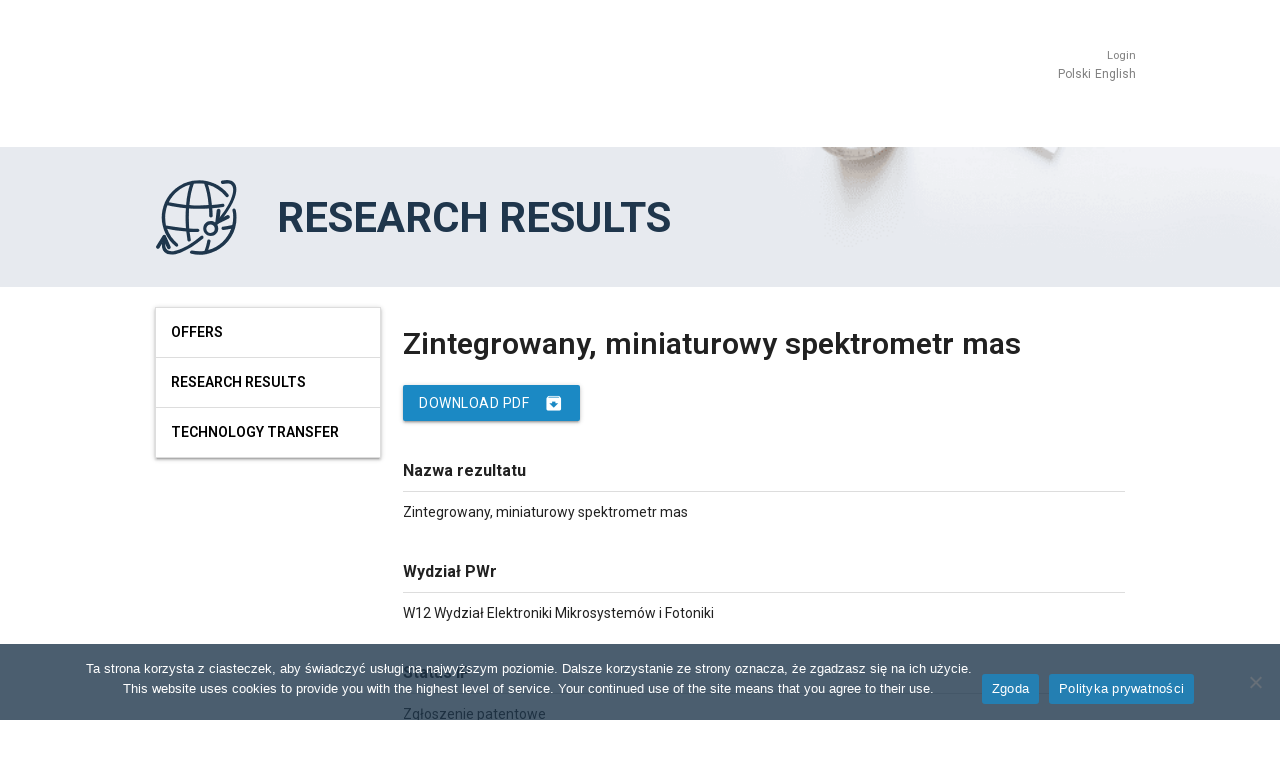

--- FILE ---
content_type: text/css
request_url: https://wctt.pwr.edu.pl/wp-content/themes/wctt/back/css/extras.css?ver=1768380519
body_size: 50
content:
.extras-remove-file-btn {
    float: right;
    position: relative;
    top: -70px;
    padding: 10px 30px;
    cursor: pointer;
    z-index: 50;
    background: tomato;
    color: #fff;
    font-weight: bold;
    border: 0;
}

--- FILE ---
content_type: text/css;charset=UTF-8
request_url: https://wctt.pwr.edu.pl/en?display_custom_css=css&ver=6.9
body_size: 117
content:
.section-title .see-more {
    margin-left: auto;
    display: block;
}

.see-more {
    display: none;
}


--- FILE ---
content_type: application/javascript
request_url: https://wctt.pwr.edu.pl/wp-content/plugins/levents-plugin/public/js/levents-public.js?ver=1.0.0
body_size: 7467
content:
(function( $ ) {
	'use strict';

	/**
	 * All of the code for your public-facing JavaScript source
	 * should reside in this file.
	 *
	 * Note: It has been assumed you will write jQuery code here, so the
	 * $ function reference has been prepared for usage within the scope
	 * of this function.
	 *
	 * This enables you to define handlers, for when the DOM is ready:
	 *
	 * $(function() {
	 *
	 * });
	 *
	 * When the window is loaded:
	 *
	 * $( window ).load(function() {
	 *
	 * });
	 *
	 * ...and/or other possibilities.
	 *
	 * Ideally, it is not considered best practise to attach more than a
	 * single DOM-ready or window-load handler for a particular page.
	 * Although scripts in the WordPress core, Plugins and Themes may be
	 * practising this, we should strive to set a better example in our own work.
	 */
	

	var DATE_FORMAT = "DD/MM/YYYY";
	var GET_YEAR_URL = $("head > link[rel=pingback]").attr("href").match(/(.*)\/xmlrpc\.php$/)[1] + "/wp-content/plugins/levents-plugin/events.php?get_year";
	var GET_EVENTS_URL = $("head > link[rel=pingback]").attr("href").match(/(.*)\/xmlrpc\.php$/)[1] + "/wp-content/plugins/levents-plugin/events.php?start_date";
	var WEEKDAY_NAMES = [
		"Poniedziałek",
		"Wtorek",
		"Środa",
		"Czwartek",
		"Piątek",
		"Sobota",
		"Niedziela"
	];

	var getEventsByDate = function(eventsByDate, date) {
		return eventsByDate[date.format(DATE_FORMAT)] ? eventsByDate[date.format(DATE_FORMAT)] : [];
	}

	var prepMonths = function(months) {
		months.forEach(function( month ) {
			month.haveEvents = (month.count > 0)
		});

		return months;
	}

	var prepEvents = function(events) {
		var dates = [];

		events.forEach(function(event) {
			event.moment = moment(event.start_date, DATE_FORMAT);
			if(event.start_time) {
				event.startTimeParsed = event.start_time.map(function(time) {
					var m = moment(event.start_date + " " + time.start_time, DATE_FORMAT + " HH:mm:ss");
					return {
						hours:   m.format("HH"),
						minutes: m.format("mm"),
					};
				});
			}

			if(!dates[event.start_date]) dates[event.start_date] = [];
			dates[event.start_date].push(event);
		});

		return dates;
	}

	var prepMonthView = function(ctx, isShowEvents) {

		var first = moment(ctx.showDate).startOf("month");
		var d = moment(first);

		var days = [];
		for(; d.isSame(first, "month");) {
			var day = moment(d);

			days.push({
				name: WEEKDAY_NAMES[day.isoWeekday() - 1],
				weekday: day.isoWeekday() - 1,
				date: day.format("D"),
				month: day.format("M"),
				year: day.format("YYYY"),
				active: ctx.selectedDate ? day.isSame(ctx.selectedDate, "day") : false,
				haveEvents: !!getEventsByDate(ctx.eventsByDate, day).length,
				count: getEventsByDate(ctx.eventsByDate, day).length,
				events: getEventsByDate(ctx.eventsByDate, day)
			});
			d.add(1, "d");
		}

		var month = ctx.months[ctx.showDate.month()];

		var viewData = {
			month: {
					name: month.name,
					count: month.count,
					startAt: moment(ctx.showDate).startOf("month").isoWeekday() - 1,
					month: ctx.showDate.month(),
					year: ctx.showDate.year()
			},
			days: days,
			selectedDay: ctx.selectedDate ? {
				name: WEEKDAY_NAMES[ctx.selectedDate.isoWeekday() - 1],
				weekday: ctx.selectedDate.isoWeekday() - 1,
				date: ctx.selectedDate.format("D"),
				month: ctx.selectedDate.format("M"),
				year: ctx.selectedDate.format("YYYY"),
				haveEvents: !!getEventsByDate(ctx.eventsByDate, ctx.selectedDate).length,
				count: getEventsByDate(ctx.eventsByDate, ctx.selectedDate).length,
				events: getEventsByDate(ctx.eventsByDate, ctx.selectedDate)
			} : null
		};
		console.log("viewData");
		console.log(viewData);
		return viewData;
	}

	var displayClosure = function(output, template, prepFunction, ctx) {
		return function(isShowEvents) {
			setTimeout(function() {
				output.html(template(prepFunction(ctx, isShowEvents)));
			}, 0);
		};
	}

	window.Levents = {
		calendarsById: {},
		getCalendar: function(id) {
			return Levents.calendarsById[id];
		}
	};

	$(function() {
		console.log("dom is ready");

		$(".levents-calendar").each(function(){
			if( $(this).attr("id") ) {
				Levents.calendarsById[$(this).attr("id")] = {};
			}
		});
	});
	
	$(window).load(function() {
		console.log("window loaded");
		
		$(".levents-calendar").each(function(){
			var templateSrc = $(this).children("script").first().html();
			var template = Handlebars.compile(templateSrc);
			var output = $(this);
			var prepFunction = ({
				"month":   prepMonthView,
				"month-2": prepMonthView
			})[$(this).data("view")];

			var ctx = {
				months: null,
				eventsByDate: null,
				selectedDate: null
			};

			var display = displayClosure(output, template, prepFunction, ctx);

			var calendar = {};

			if( $(this).attr("id") ) {
				calendar = Levents.calendarsById[$(this).attr("id")];
			}

			calendar.show = function(date) {
				ctx.selectedDate = null;
				ctx.showDate     = date || moment();
				display(false);
				if(calendar.afterRender) calendar.afterRender();
			};
			calendar.select = function(date) {
				ctx.selectedDate = ctx.showDate = date || moment();
				display(true);
				if(calendar.afterRender) calendar.afterRender();
			};
			calendar.getSelectedDate = function() {
				return moment(ctx.selectedDate);
			};
			calendar.getShowDate = function() {
				return moment(ctx.showDate);
			};
			
			$.getJSON( GET_YEAR_URL, function( data ) {

				ctx.months = prepMonths(data)
				console.log(this, "prepeared months", ctx.months);

				$.getJSON( GET_EVENTS_URL, function( data ) {
					ctx.eventsByDate = data ? prepEvents(data.events) : [];
					console.log(this, "prepeared events by date", ctx.eventsByDate);

					ctx.selectedDate = moment();
					ctx.showDate     = moment();
					display(false);
					if(calendar.afterRender) calendar.afterRender();
				});
			});

			$(this).on("click", ".select-month", function(e) {
				e.preventDefault();
				ctx.selectedDate = null;
				ctx.showDate     = moment().month($(this).data("month")).date(1);
				display(false);
				if(calendar.afterRender) calendar.afterRender();
			});
	
			$(this).on("click", ".select-date", function(e) {
				e.preventDefault();
				if($(this).data("haveEvents") == true) {
					ctx.showDate = ctx.selectedDate = moment()
						.year(parseInt($(this).data("year")))
						.month(parseInt($(this).data("month")) - 1)
						.date($(this).data("date"));
					display(true);
					if(calendar.afterRender) calendar.afterRender();
				}
				return true;
			});
	
			$(this).on("click", ".prev-month", function(e) {
				e.preventDefault();
				ctx.showDate = moment(ctx.showDate).subtract(1, "month")
				display(false);
				if(calendar.afterRender) calendar.afterRender();
			});
	
			$(this).on("click", ".next-month", function(e) {
				e.preventDefault();
				ctx.showDate = moment(ctx.showDate).add(1, "month")
				display(false);
				if(calendar.afterRender) calendar.afterRender();
			});
	
			$(this).on("click", ".prev-year", function(e) {
				e.preventDefault();
				ctx.showDate = moment(ctx.showDate).subtract(1, "year")
				display(false);
				if(calendar.afterRender) calendar.afterRender();
			});
	
			$(this).on("click", ".next-year", function(e) {
				e.preventDefault();
				ctx.showDate = moment(ctx.showDate).add(1, "year")
				display(false);
				if(calendar.afterRender) calendar.afterRender();
			});
		});

    });


})( jQuery );


--- FILE ---
content_type: application/javascript
request_url: https://wctt.pwr.edu.pl/wp-content/themes/wctt/back/src/js/frontend.js
body_size: 640
content:
(function($) {

	var file_frame; // variable for the wp.media file_frame

	// attach a click event (or whatever you want) to some element on your page
	window.gallery = function(el, callback) {
		$( el ).on( 'click', function( event ) {
			event.preventDefault();

			// if the file_frame has already been created, just reuse it
			if ( file_frame ) {
				file_frame.open();
				return;
			}

			file_frame = wp.media.frames.file_frame = wp.media({
				title: $( this ).data( 'uploader_title' ),
				button: {
					text: $( this ).data( 'uploader_button_text' ),
				},
				multiple: true // set this to true for multiple file selection
			});

			file_frame.on( 'select', function() {
				attachments = file_frame.state().get('selection').toJSON();
				callback(attachments);
			});

			file_frame.open();
		});
	}
	
})(jQuery);

--- FILE ---
content_type: application/javascript
request_url: https://wctt.pwr.edu.pl/wp-content/themes/wctt/back/js/theme.min.js?ver=0.0.1-rc.2
body_size: 310660
content:
!function(t){var e=!1;if("function"==typeof define&&define.amd&&(define(t),e=!0),"object"==typeof exports&&(module.exports=t(),e=!0),!e){var n=window.Cookies,r=window.Cookies=t();r.noConflict=function(){return window.Cookies=n,r}}}(function(){function y(){for(var t=0,e={};t<arguments.length;t++){var n=arguments[t];for(var r in n)e[r]=n[r]}return e}return function t(h){function p(t,e,n){var r;if("undefined"!=typeof document){if(1<arguments.length){if("number"==typeof(n=y({path:"/"},p.defaults,n)).expires){var i=new Date;i.setMilliseconds(i.getMilliseconds()+864e5*n.expires),n.expires=i}n.expires=n.expires?n.expires.toUTCString():"";try{r=JSON.stringify(e),/^[\{\[]/.test(r)&&(e=r)}catch(t){}e=h.write?h.write(e,t):encodeURIComponent(String(e)).replace(/%(23|24|26|2B|3A|3C|3E|3D|2F|3F|40|5B|5D|5E|60|7B|7D|7C)/g,decodeURIComponent),t=(t=(t=encodeURIComponent(String(t))).replace(/%(23|24|26|2B|5E|60|7C)/g,decodeURIComponent)).replace(/[\(\)]/g,escape);var o="";for(var s in n)n[s]&&(o+="; "+s,!0!==n[s]&&(o+="="+n[s]));return document.cookie=t+"="+e+o}t||(r={});for(var a=document.cookie?document.cookie.split("; "):[],l=/(%[0-9A-Z]{2})+/g,u=0;u<a.length;u++){var c=a[u].split("="),d=c.slice(1).join("=");this.json||'"'!==d.charAt(0)||(d=d.slice(1,-1));try{var f=c[0].replace(l,decodeURIComponent);if(d=h.read?h.read(d,f):h(d,f)||d.replace(l,decodeURIComponent),this.json)try{d=JSON.parse(d)}catch(t){}if(t===f){r=d;break}t||(r[f]=d)}catch(t){}}return r}}return(p.set=p).get=function(t){return p.call(p,t)},p.getJSON=function(){return p.apply({json:!0},[].slice.call(arguments))},p.defaults={},p.remove=function(t,e){p(t,"",y(e,{expires:-1}))},p.withConverter=t,p}(function(){})}),function(e){e(document).ready(function(){e("#accept-cookies").on("click",function(t){t.preventDefault(),Cookies.set("cookies-policy","on"),e(".cookies-policy-container").remove()}),Cookies.get("cookies-policy")||e(".cookies-policy-container").addClass("show")})}(jQuery),function(r){r(document).ready(function(){r("#generate_pdf").on("click",function(t){t.preventDefault();var e=r("#pdf_converter").text()+"/back/actions/pdfconverter.php",n=r("#generate_pdf").data("post");r('<form id="submit-form" method="post" action="'+e+'" ><input name="post" value="'+n+'"></form>').appendTo("body").submit()})})}(jQuery),function(t,e){"object"==typeof exports&&"undefined"!=typeof module?module.exports=e():"function"==typeof define&&define.amd?define(e):t.moment=e()}(this,function(){"use strict";var t,i;function f(){return t.apply(null,arguments)}function a(t){return t instanceof Array||"[object Array]"===Object.prototype.toString.call(t)}function l(t){return null!=t&&"[object Object]"===Object.prototype.toString.call(t)}function o(t){return void 0===t}function u(t){return"number"==typeof t||"[object Number]"===Object.prototype.toString.call(t)}function s(t){return t instanceof Date||"[object Date]"===Object.prototype.toString.call(t)}function c(t,e){var n,r=[];for(n=0;n<t.length;++n)r.push(e(t[n],n));return r}function h(t,e){return Object.prototype.hasOwnProperty.call(t,e)}function d(t,e){for(var n in e)h(e,n)&&(t[n]=e[n]);return h(e,"toString")&&(t.toString=e.toString),h(e,"valueOf")&&(t.valueOf=e.valueOf),t}function p(t,e,n,r){return Ee(t,e,n,r,!0).utc()}function y(t){return null==t._pf&&(t._pf={empty:!1,unusedTokens:[],unusedInput:[],overflow:-2,charsLeftOver:0,nullInput:!1,invalidMonth:null,invalidFormat:!1,userInvalidated:!1,iso:!1,parsedDateParts:[],meridiem:null,rfc2822:!1,weekdayMismatch:!1}),t._pf}function v(t){if(null==t._isValid){var e=y(t),n=i.call(e.parsedDateParts,function(t){return null!=t}),r=!isNaN(t._d.getTime())&&e.overflow<0&&!e.empty&&!e.invalidMonth&&!e.invalidWeekday&&!e.weekdayMismatch&&!e.nullInput&&!e.invalidFormat&&!e.userInvalidated&&(!e.meridiem||e.meridiem&&n);if(t._strict&&(r=r&&0===e.charsLeftOver&&0===e.unusedTokens.length&&void 0===e.bigHour),null!=Object.isFrozen&&Object.isFrozen(t))return r;t._isValid=r}return t._isValid}function g(t){var e=p(NaN);return null!=t?d(y(e),t):y(e).userInvalidated=!0,e}i=Array.prototype.some?Array.prototype.some:function(t){for(var e=Object(this),n=e.length>>>0,r=0;r<n;r++)if(r in e&&t.call(this,e[r],r,e))return!0;return!1};var m=f.momentProperties=[];function b(t,e){var n,r,i;if(o(e._isAMomentObject)||(t._isAMomentObject=e._isAMomentObject),o(e._i)||(t._i=e._i),o(e._f)||(t._f=e._f),o(e._l)||(t._l=e._l),o(e._strict)||(t._strict=e._strict),o(e._tzm)||(t._tzm=e._tzm),o(e._isUTC)||(t._isUTC=e._isUTC),o(e._offset)||(t._offset=e._offset),o(e._pf)||(t._pf=y(e)),o(e._locale)||(t._locale=e._locale),0<m.length)for(n=0;n<m.length;n++)o(i=e[r=m[n]])||(t[r]=i);return t}var e=!1;function _(t){b(this,t),this._d=new Date(null!=t._d?t._d.getTime():NaN),this.isValid()||(this._d=new Date(NaN)),!1===e&&(e=!0,f.updateOffset(this),e=!1)}function w(t){return t instanceof _||null!=t&&null!=t._isAMomentObject}function x(t){return t<0?Math.ceil(t)||0:Math.floor(t)}function O(t){var e=+t,n=0;return 0!=e&&isFinite(e)&&(n=x(e)),n}function k(t,e,n){var r,i=Math.min(t.length,e.length),o=Math.abs(t.length-e.length),s=0;for(r=0;r<i;r++)(n&&t[r]!==e[r]||!n&&O(t[r])!==O(e[r]))&&s++;return s+o}function S(t){!1===f.suppressDeprecationWarnings&&"undefined"!=typeof console&&console.warn&&console.warn("Deprecation warning: "+t)}function n(i,o){var s=!0;return d(function(){if(null!=f.deprecationHandler&&f.deprecationHandler(null,i),s){for(var t,e=[],n=0;n<arguments.length;n++){if(t="","object"==typeof arguments[n]){for(var r in t+="\n["+n+"] ",arguments[0])t+=r+": "+arguments[0][r]+", ";t=t.slice(0,-2)}else t=arguments[n];e.push(t)}S(i+"\nArguments: "+Array.prototype.slice.call(e).join("")+"\n"+(new Error).stack),s=!1}return o.apply(this,arguments)},o)}var r,E={};function T(t,e){null!=f.deprecationHandler&&f.deprecationHandler(t,e),E[t]||(S(e),E[t]=!0)}function N(t){return t instanceof Function||"[object Function]"===Object.prototype.toString.call(t)}function A(t,e){var n,r=d({},t);for(n in e)h(e,n)&&(l(t[n])&&l(e[n])?(r[n]={},d(r[n],t[n]),d(r[n],e[n])):null!=e[n]?r[n]=e[n]:delete r[n]);for(n in t)h(t,n)&&!h(e,n)&&l(t[n])&&(r[n]=d({},r[n]));return r}function P(t){null!=t&&this.set(t)}f.suppressDeprecationWarnings=!1,f.deprecationHandler=null,r=Object.keys?Object.keys:function(t){var e,n=[];for(e in t)h(t,e)&&n.push(e);return n};var C={};function j(t,e){var n=t.toLowerCase();C[n]=C[n+"s"]=C[e]=t}function M(t){return"string"==typeof t?C[t]||C[t.toLowerCase()]:void 0}function q(t){var e,n,r={};for(n in t)h(t,n)&&(e=M(n))&&(r[e]=t[n]);return r}var L={};function D(t,e){L[t]=e}function I(t,e,n){var r=""+Math.abs(t),i=e-r.length;return(0<=t?n?"+":"":"-")+Math.pow(10,Math.max(0,i)).toString().substr(1)+r}var R=/(\[[^\[]*\])|(\\)?([Hh]mm(ss)?|Mo|MM?M?M?|Do|DDDo|DD?D?D?|ddd?d?|do?|w[o|w]?|W[o|W]?|Qo?|YYYYYY|YYYYY|YYYY|YY|gg(ggg?)?|GG(GGG?)?|e|E|a|A|hh?|HH?|kk?|mm?|ss?|S{1,9}|x|X|zz?|ZZ?|.)/g,Y=/(\[[^\[]*\])|(\\)?(LTS|LT|LL?L?L?|l{1,4})/g,F={},B={};function H(t,e,n,r){var i=r;"string"==typeof r&&(i=function(){return this[r]()}),t&&(B[t]=i),e&&(B[e[0]]=function(){return I(i.apply(this,arguments),e[1],e[2])}),n&&(B[n]=function(){return this.localeData().ordinal(i.apply(this,arguments),t)})}function U(t,e){return t.isValid()?(e=W(e,t.localeData()),F[e]=F[e]||function(r){var t,i,e,o=r.match(R);for(t=0,i=o.length;t<i;t++)B[o[t]]?o[t]=B[o[t]]:o[t]=(e=o[t]).match(/\[[\s\S]/)?e.replace(/^\[|\]$/g,""):e.replace(/\\/g,"");return function(t){var e,n="";for(e=0;e<i;e++)n+=N(o[e])?o[e].call(t,r):o[e];return n}}(e),F[e](t)):t.localeData().invalidDate()}function W(t,e){var n=5;function r(t){return e.longDateFormat(t)||t}for(Y.lastIndex=0;0<=n&&Y.test(t);)t=t.replace(Y,r),Y.lastIndex=0,--n;return t}var z=/\d/,V=/\d\d/,G=/\d{3}/,$=/\d{4}/,Z=/[+-]?\d{6}/,K=/\d\d?/,X=/\d\d\d\d?/,Q=/\d\d\d\d\d\d?/,J=/\d{1,3}/,tt=/\d{1,4}/,et=/[+-]?\d{1,6}/,nt=/\d+/,rt=/[+-]?\d+/,it=/Z|[+-]\d\d:?\d\d/gi,ot=/Z|[+-]\d\d(?::?\d\d)?/gi,st=/[0-9]{0,256}['a-z\u00A0-\u05FF\u0700-\uD7FF\uF900-\uFDCF\uFDF0-\uFF07\uFF10-\uFFEF]{1,256}|[\u0600-\u06FF\/]{1,256}(\s*?[\u0600-\u06FF]{1,256}){1,2}/i,at={};function lt(t,n,r){at[t]=N(n)?n:function(t,e){return t&&r?r:n}}function ut(t,e){return h(at,t)?at[t](e._strict,e._locale):new RegExp(ct(t.replace("\\","").replace(/\\(\[)|\\(\])|\[([^\]\[]*)\]|\\(.)/g,function(t,e,n,r,i){return e||n||r||i})))}function ct(t){return t.replace(/[-\/\\^$*+?.()|[\]{}]/g,"\\$&")}var dt={};function ft(t,n){var e,r=n;for("string"==typeof t&&(t=[t]),u(n)&&(r=function(t,e){e[n]=O(t)}),e=0;e<t.length;e++)dt[t[e]]=r}function ht(t,i){ft(t,function(t,e,n,r){n._w=n._w||{},i(t,n._w,n,r)})}var pt=0,yt=1,vt=2,gt=3,mt=4,bt=5,_t=6,wt=7,xt=8;function Ot(t){return kt(t)?366:365}function kt(t){return t%4==0&&t%100!=0||t%400==0}H("Y",0,0,function(){var t=this.year();return t<=9999?""+t:"+"+t}),H(0,["YY",2],0,function(){return this.year()%100}),H(0,["YYYY",4],0,"year"),H(0,["YYYYY",5],0,"year"),H(0,["YYYYYY",6,!0],0,"year"),j("year","y"),D("year",1),lt("Y",rt),lt("YY",K,V),lt("YYYY",tt,$),lt("YYYYY",et,Z),lt("YYYYYY",et,Z),ft(["YYYYY","YYYYYY"],pt),ft("YYYY",function(t,e){e[pt]=2===t.length?f.parseTwoDigitYear(t):O(t)}),ft("YY",function(t,e){e[pt]=f.parseTwoDigitYear(t)}),ft("Y",function(t,e){e[pt]=parseInt(t,10)}),f.parseTwoDigitYear=function(t){return O(t)+(68<O(t)?1900:2e3)};var St,Et=Tt("FullYear",!0);function Tt(e,n){return function(t){return null!=t?(At(this,e,t),f.updateOffset(this,n),this):Nt(this,e)}}function Nt(t,e){return t.isValid()?t._d["get"+(t._isUTC?"UTC":"")+e]():NaN}function At(t,e,n){t.isValid()&&!isNaN(n)&&("FullYear"===e&&kt(t.year())&&1===t.month()&&29===t.date()?t._d["set"+(t._isUTC?"UTC":"")+e](n,t.month(),Pt(n,t.month())):t._d["set"+(t._isUTC?"UTC":"")+e](n))}function Pt(t,e){if(isNaN(t)||isNaN(e))return NaN;var n,r=(e%(n=12)+n)%n;return t+=(e-r)/12,1==r?kt(t)?29:28:31-r%7%2}St=Array.prototype.indexOf?Array.prototype.indexOf:function(t){var e;for(e=0;e<this.length;++e)if(this[e]===t)return e;return-1},H("M",["MM",2],"Mo",function(){return this.month()+1}),H("MMM",0,0,function(t){return this.localeData().monthsShort(this,t)}),H("MMMM",0,0,function(t){return this.localeData().months(this,t)}),j("month","M"),D("month",8),lt("M",K),lt("MM",K,V),lt("MMM",function(t,e){return e.monthsShortRegex(t)}),lt("MMMM",function(t,e){return e.monthsRegex(t)}),ft(["M","MM"],function(t,e){e[yt]=O(t)-1}),ft(["MMM","MMMM"],function(t,e,n,r){var i=n._locale.monthsParse(t,r,n._strict);null!=i?e[yt]=i:y(n).invalidMonth=t});var Ct=/D[oD]?(\[[^\[\]]*\]|\s)+MMMM?/,jt="January_February_March_April_May_June_July_August_September_October_November_December".split("_");var Mt="Jan_Feb_Mar_Apr_May_Jun_Jul_Aug_Sep_Oct_Nov_Dec".split("_");function qt(t,e){var n;if(!t.isValid())return t;if("string"==typeof e)if(/^\d+$/.test(e))e=O(e);else if(!u(e=t.localeData().monthsParse(e)))return t;return n=Math.min(t.date(),Pt(t.year(),e)),t._d["set"+(t._isUTC?"UTC":"")+"Month"](e,n),t}function Lt(t){return null!=t?(qt(this,t),f.updateOffset(this,!0),this):Nt(this,"Month")}var Dt=st;var It=st;function Rt(){function t(t,e){return e.length-t.length}var e,n,r=[],i=[],o=[];for(e=0;e<12;e++)n=p([2e3,e]),r.push(this.monthsShort(n,"")),i.push(this.months(n,"")),o.push(this.months(n,"")),o.push(this.monthsShort(n,""));for(r.sort(t),i.sort(t),o.sort(t),e=0;e<12;e++)r[e]=ct(r[e]),i[e]=ct(i[e]);for(e=0;e<24;e++)o[e]=ct(o[e]);this._monthsRegex=new RegExp("^("+o.join("|")+")","i"),this._monthsShortRegex=this._monthsRegex,this._monthsStrictRegex=new RegExp("^("+i.join("|")+")","i"),this._monthsShortStrictRegex=new RegExp("^("+r.join("|")+")","i")}function Yt(t){var e=new Date(Date.UTC.apply(null,arguments));return t<100&&0<=t&&isFinite(e.getUTCFullYear())&&e.setUTCFullYear(t),e}function Ft(t,e,n){var r=7+e-n;return r-(7+Yt(t,0,r).getUTCDay()-e)%7-1}function Bt(t,e,n,r,i){var o,s,a=1+7*(e-1)+(7+n-r)%7+Ft(t,r,i);return s=a<=0?Ot(o=t-1)+a:a>Ot(t)?(o=t+1,a-Ot(t)):(o=t,a),{year:o,dayOfYear:s}}function Ht(t,e,n){var r,i,o=Ft(t.year(),e,n),s=Math.floor((t.dayOfYear()-o-1)/7)+1;return s<1?r=s+Ut(i=t.year()-1,e,n):s>Ut(t.year(),e,n)?(r=s-Ut(t.year(),e,n),i=t.year()+1):(i=t.year(),r=s),{week:r,year:i}}function Ut(t,e,n){var r=Ft(t,e,n),i=Ft(t+1,e,n);return(Ot(t)-r+i)/7}H("w",["ww",2],"wo","week"),H("W",["WW",2],"Wo","isoWeek"),j("week","w"),j("isoWeek","W"),D("week",5),D("isoWeek",5),lt("w",K),lt("ww",K,V),lt("W",K),lt("WW",K,V),ht(["w","ww","W","WW"],function(t,e,n,r){e[r.substr(0,1)]=O(t)});H("d",0,"do","day"),H("dd",0,0,function(t){return this.localeData().weekdaysMin(this,t)}),H("ddd",0,0,function(t){return this.localeData().weekdaysShort(this,t)}),H("dddd",0,0,function(t){return this.localeData().weekdays(this,t)}),H("e",0,0,"weekday"),H("E",0,0,"isoWeekday"),j("day","d"),j("weekday","e"),j("isoWeekday","E"),D("day",11),D("weekday",11),D("isoWeekday",11),lt("d",K),lt("e",K),lt("E",K),lt("dd",function(t,e){return e.weekdaysMinRegex(t)}),lt("ddd",function(t,e){return e.weekdaysShortRegex(t)}),lt("dddd",function(t,e){return e.weekdaysRegex(t)}),ht(["dd","ddd","dddd"],function(t,e,n,r){var i=n._locale.weekdaysParse(t,r,n._strict);null!=i?e.d=i:y(n).invalidWeekday=t}),ht(["d","e","E"],function(t,e,n,r){e[r]=O(t)});var Wt="Sunday_Monday_Tuesday_Wednesday_Thursday_Friday_Saturday".split("_");var zt="Sun_Mon_Tue_Wed_Thu_Fri_Sat".split("_");var Vt="Su_Mo_Tu_We_Th_Fr_Sa".split("_");var Gt=st;var $t=st;var Zt=st;function Kt(){function t(t,e){return e.length-t.length}var e,n,r,i,o,s=[],a=[],l=[],u=[];for(e=0;e<7;e++)n=p([2e3,1]).day(e),r=this.weekdaysMin(n,""),i=this.weekdaysShort(n,""),o=this.weekdays(n,""),s.push(r),a.push(i),l.push(o),u.push(r),u.push(i),u.push(o);for(s.sort(t),a.sort(t),l.sort(t),u.sort(t),e=0;e<7;e++)a[e]=ct(a[e]),l[e]=ct(l[e]),u[e]=ct(u[e]);this._weekdaysRegex=new RegExp("^("+u.join("|")+")","i"),this._weekdaysShortRegex=this._weekdaysRegex,this._weekdaysMinRegex=this._weekdaysRegex,this._weekdaysStrictRegex=new RegExp("^("+l.join("|")+")","i"),this._weekdaysShortStrictRegex=new RegExp("^("+a.join("|")+")","i"),this._weekdaysMinStrictRegex=new RegExp("^("+s.join("|")+")","i")}function Xt(){return this.hours()%12||12}function Qt(t,e){H(t,0,0,function(){return this.localeData().meridiem(this.hours(),this.minutes(),e)})}function Jt(t,e){return e._meridiemParse}H("H",["HH",2],0,"hour"),H("h",["hh",2],0,Xt),H("k",["kk",2],0,function(){return this.hours()||24}),H("hmm",0,0,function(){return""+Xt.apply(this)+I(this.minutes(),2)}),H("hmmss",0,0,function(){return""+Xt.apply(this)+I(this.minutes(),2)+I(this.seconds(),2)}),H("Hmm",0,0,function(){return""+this.hours()+I(this.minutes(),2)}),H("Hmmss",0,0,function(){return""+this.hours()+I(this.minutes(),2)+I(this.seconds(),2)}),Qt("a",!0),Qt("A",!1),j("hour","h"),D("hour",13),lt("a",Jt),lt("A",Jt),lt("H",K),lt("h",K),lt("k",K),lt("HH",K,V),lt("hh",K,V),lt("kk",K,V),lt("hmm",X),lt("hmmss",Q),lt("Hmm",X),lt("Hmmss",Q),ft(["H","HH"],gt),ft(["k","kk"],function(t,e,n){var r=O(t);e[gt]=24===r?0:r}),ft(["a","A"],function(t,e,n){n._isPm=n._locale.isPM(t),n._meridiem=t}),ft(["h","hh"],function(t,e,n){e[gt]=O(t),y(n).bigHour=!0}),ft("hmm",function(t,e,n){var r=t.length-2;e[gt]=O(t.substr(0,r)),e[mt]=O(t.substr(r)),y(n).bigHour=!0}),ft("hmmss",function(t,e,n){var r=t.length-4,i=t.length-2;e[gt]=O(t.substr(0,r)),e[mt]=O(t.substr(r,2)),e[bt]=O(t.substr(i)),y(n).bigHour=!0}),ft("Hmm",function(t,e,n){var r=t.length-2;e[gt]=O(t.substr(0,r)),e[mt]=O(t.substr(r))}),ft("Hmmss",function(t,e,n){var r=t.length-4,i=t.length-2;e[gt]=O(t.substr(0,r)),e[mt]=O(t.substr(r,2)),e[bt]=O(t.substr(i))});var te,ee=Tt("Hours",!0),ne={calendar:{sameDay:"[Today at] LT",nextDay:"[Tomorrow at] LT",nextWeek:"dddd [at] LT",lastDay:"[Yesterday at] LT",lastWeek:"[Last] dddd [at] LT",sameElse:"L"},longDateFormat:{LTS:"h:mm:ss A",LT:"h:mm A",L:"MM/DD/YYYY",LL:"MMMM D, YYYY",LLL:"MMMM D, YYYY h:mm A",LLLL:"dddd, MMMM D, YYYY h:mm A"},invalidDate:"Invalid date",ordinal:"%d",dayOfMonthOrdinalParse:/\d{1,2}/,relativeTime:{future:"in %s",past:"%s ago",s:"a few seconds",ss:"%d seconds",m:"a minute",mm:"%d minutes",h:"an hour",hh:"%d hours",d:"a day",dd:"%d days",M:"a month",MM:"%d months",y:"a year",yy:"%d years"},months:jt,monthsShort:Mt,week:{dow:0,doy:6},weekdays:Wt,weekdaysMin:Vt,weekdaysShort:zt,meridiemParse:/[ap]\.?m?\.?/i},re={},ie={};function oe(t){return t?t.toLowerCase().replace("_","-"):t}function se(t){var e=null;if(!re[t]&&"undefined"!=typeof module&&module&&module.exports)try{e=te._abbr,require("./locale/"+t),ae(e)}catch(t){}return re[t]}function ae(t,e){var n;return t&&((n=o(e)?ue(t):le(t,e))?te=n:"undefined"!=typeof console&&console.warn&&console.warn("Locale "+t+" not found. Did you forget to load it?")),te._abbr}function le(t,e){if(null===e)return delete re[t],null;var n,r=ne;if(e.abbr=t,null!=re[t])T("defineLocaleOverride","use moment.updateLocale(localeName, config) to change an existing locale. moment.defineLocale(localeName, config) should only be used for creating a new locale See http://momentjs.com/guides/#/warnings/define-locale/ for more info."),r=re[t]._config;else if(null!=e.parentLocale)if(null!=re[e.parentLocale])r=re[e.parentLocale]._config;else{if(null==(n=se(e.parentLocale)))return ie[e.parentLocale]||(ie[e.parentLocale]=[]),ie[e.parentLocale].push({name:t,config:e}),null;r=n._config}return re[t]=new P(A(r,e)),ie[t]&&ie[t].forEach(function(t){le(t.name,t.config)}),ae(t),re[t]}function ue(t){var e;if(t&&t._locale&&t._locale._abbr&&(t=t._locale._abbr),!t)return te;if(!a(t)){if(e=se(t))return e;t=[t]}return function(t){for(var e,n,r,i,o=0;o<t.length;){for(e=(i=oe(t[o]).split("-")).length,n=(n=oe(t[o+1]))?n.split("-"):null;0<e;){if(r=se(i.slice(0,e).join("-")))return r;if(n&&n.length>=e&&k(i,n,!0)>=e-1)break;e--}o++}return te}(t)}function ce(t){var e,n=t._a;return n&&-2===y(t).overflow&&(e=n[yt]<0||11<n[yt]?yt:n[vt]<1||n[vt]>Pt(n[pt],n[yt])?vt:n[gt]<0||24<n[gt]||24===n[gt]&&(0!==n[mt]||0!==n[bt]||0!==n[_t])?gt:n[mt]<0||59<n[mt]?mt:n[bt]<0||59<n[bt]?bt:n[_t]<0||999<n[_t]?_t:-1,y(t)._overflowDayOfYear&&(e<pt||vt<e)&&(e=vt),y(t)._overflowWeeks&&-1===e&&(e=wt),y(t)._overflowWeekday&&-1===e&&(e=xt),y(t).overflow=e),t}function de(t,e,n){return null!=t?t:null!=e?e:n}function fe(t){var e,n,r,i,o,s=[];if(!t._d){var a,l;for(a=t,l=new Date(f.now()),r=a._useUTC?[l.getUTCFullYear(),l.getUTCMonth(),l.getUTCDate()]:[l.getFullYear(),l.getMonth(),l.getDate()],t._w&&null==t._a[vt]&&null==t._a[yt]&&function(t){var e,n,r,i,o,s,a,l;if(null!=(e=t._w).GG||null!=e.W||null!=e.E)o=1,s=4,n=de(e.GG,t._a[pt],Ht(Te(),1,4).year),r=de(e.W,1),((i=de(e.E,1))<1||7<i)&&(l=!0);else{o=t._locale._week.dow,s=t._locale._week.doy;var u=Ht(Te(),o,s);n=de(e.gg,t._a[pt],u.year),r=de(e.w,u.week),null!=e.d?((i=e.d)<0||6<i)&&(l=!0):null!=e.e?(i=e.e+o,(e.e<0||6<e.e)&&(l=!0)):i=o}r<1||r>Ut(n,o,s)?y(t)._overflowWeeks=!0:null!=l?y(t)._overflowWeekday=!0:(a=Bt(n,r,i,o,s),t._a[pt]=a.year,t._dayOfYear=a.dayOfYear)}(t),null!=t._dayOfYear&&(o=de(t._a[pt],r[pt]),(t._dayOfYear>Ot(o)||0===t._dayOfYear)&&(y(t)._overflowDayOfYear=!0),n=Yt(o,0,t._dayOfYear),t._a[yt]=n.getUTCMonth(),t._a[vt]=n.getUTCDate()),e=0;e<3&&null==t._a[e];++e)t._a[e]=s[e]=r[e];for(;e<7;e++)t._a[e]=s[e]=null==t._a[e]?2===e?1:0:t._a[e];24===t._a[gt]&&0===t._a[mt]&&0===t._a[bt]&&0===t._a[_t]&&(t._nextDay=!0,t._a[gt]=0),t._d=(t._useUTC?Yt:function(t,e,n,r,i,o,s){var a=new Date(t,e,n,r,i,o,s);return t<100&&0<=t&&isFinite(a.getFullYear())&&a.setFullYear(t),a}).apply(null,s),i=t._useUTC?t._d.getUTCDay():t._d.getDay(),null!=t._tzm&&t._d.setUTCMinutes(t._d.getUTCMinutes()-t._tzm),t._nextDay&&(t._a[gt]=24),t._w&&void 0!==t._w.d&&t._w.d!==i&&(y(t).weekdayMismatch=!0)}}var he=/^\s*((?:[+-]\d{6}|\d{4})-(?:\d\d-\d\d|W\d\d-\d|W\d\d|\d\d\d|\d\d))(?:(T| )(\d\d(?::\d\d(?::\d\d(?:[.,]\d+)?)?)?)([\+\-]\d\d(?::?\d\d)?|\s*Z)?)?$/,pe=/^\s*((?:[+-]\d{6}|\d{4})(?:\d\d\d\d|W\d\d\d|W\d\d|\d\d\d|\d\d))(?:(T| )(\d\d(?:\d\d(?:\d\d(?:[.,]\d+)?)?)?)([\+\-]\d\d(?::?\d\d)?|\s*Z)?)?$/,ye=/Z|[+-]\d\d(?::?\d\d)?/,ve=[["YYYYYY-MM-DD",/[+-]\d{6}-\d\d-\d\d/],["YYYY-MM-DD",/\d{4}-\d\d-\d\d/],["GGGG-[W]WW-E",/\d{4}-W\d\d-\d/],["GGGG-[W]WW",/\d{4}-W\d\d/,!1],["YYYY-DDD",/\d{4}-\d{3}/],["YYYY-MM",/\d{4}-\d\d/,!1],["YYYYYYMMDD",/[+-]\d{10}/],["YYYYMMDD",/\d{8}/],["GGGG[W]WWE",/\d{4}W\d{3}/],["GGGG[W]WW",/\d{4}W\d{2}/,!1],["YYYYDDD",/\d{7}/]],ge=[["HH:mm:ss.SSSS",/\d\d:\d\d:\d\d\.\d+/],["HH:mm:ss,SSSS",/\d\d:\d\d:\d\d,\d+/],["HH:mm:ss",/\d\d:\d\d:\d\d/],["HH:mm",/\d\d:\d\d/],["HHmmss.SSSS",/\d\d\d\d\d\d\.\d+/],["HHmmss,SSSS",/\d\d\d\d\d\d,\d+/],["HHmmss",/\d\d\d\d\d\d/],["HHmm",/\d\d\d\d/],["HH",/\d\d/]],me=/^\/?Date\((\-?\d+)/i;function be(t){var e,n,r,i,o,s,a=t._i,l=he.exec(a)||pe.exec(a);if(l){for(y(t).iso=!0,e=0,n=ve.length;e<n;e++)if(ve[e][1].exec(l[1])){i=ve[e][0],r=!1!==ve[e][2];break}if(null==i)return void(t._isValid=!1);if(l[3]){for(e=0,n=ge.length;e<n;e++)if(ge[e][1].exec(l[3])){o=(l[2]||" ")+ge[e][0];break}if(null==o)return void(t._isValid=!1)}if(!r&&null!=o)return void(t._isValid=!1);if(l[4]){if(!ye.exec(l[4]))return void(t._isValid=!1);s="Z"}t._f=i+(o||"")+(s||""),ke(t)}else t._isValid=!1}var _e=/^(?:(Mon|Tue|Wed|Thu|Fri|Sat|Sun),?\s)?(\d{1,2})\s(Jan|Feb|Mar|Apr|May|Jun|Jul|Aug|Sep|Oct|Nov|Dec)\s(\d{2,4})\s(\d\d):(\d\d)(?::(\d\d))?\s(?:(UT|GMT|[ECMP][SD]T)|([Zz])|([+-]\d{4}))$/;function we(t,e,n,r,i,o){var s=[function(t){var e=parseInt(t,10);{if(e<=49)return 2e3+e;if(e<=999)return 1900+e}return e}(t),Mt.indexOf(e),parseInt(n,10),parseInt(r,10),parseInt(i,10)];return o&&s.push(parseInt(o,10)),s}var xe={UT:0,GMT:0,EDT:-240,EST:-300,CDT:-300,CST:-360,MDT:-360,MST:-420,PDT:-420,PST:-480};function Oe(t){var e,n,r,i=_e.exec(t._i.replace(/\([^)]*\)|[\n\t]/g," ").replace(/(\s\s+)/g," ").trim());if(i){var o=we(i[4],i[3],i[2],i[5],i[6],i[7]);if(e=i[1],n=o,r=t,e&&zt.indexOf(e)!==new Date(n[0],n[1],n[2]).getDay()&&(y(r).weekdayMismatch=!0,!(r._isValid=!1)))return;t._a=o,t._tzm=function(t,e,n){if(t)return xe[t];if(e)return 0;var r=parseInt(n,10),i=r%100;return 60*((r-i)/100)+i}(i[8],i[9],i[10]),t._d=Yt.apply(null,t._a),t._d.setUTCMinutes(t._d.getUTCMinutes()-t._tzm),y(t).rfc2822=!0}else t._isValid=!1}function ke(t){if(t._f!==f.ISO_8601)if(t._f!==f.RFC_2822){t._a=[],y(t).empty=!0;var e,n,r,i,o,s,a,l,u=""+t._i,c=u.length,d=0;for(r=W(t._f,t._locale).match(R)||[],e=0;e<r.length;e++)i=r[e],(n=(u.match(ut(i,t))||[])[0])&&(0<(o=u.substr(0,u.indexOf(n))).length&&y(t).unusedInput.push(o),u=u.slice(u.indexOf(n)+n.length),d+=n.length),B[i]?(n?y(t).empty=!1:y(t).unusedTokens.push(i),s=i,l=t,null!=(a=n)&&h(dt,s)&&dt[s](a,l._a,l,s)):t._strict&&!n&&y(t).unusedTokens.push(i);y(t).charsLeftOver=c-d,0<u.length&&y(t).unusedInput.push(u),t._a[gt]<=12&&!0===y(t).bigHour&&0<t._a[gt]&&(y(t).bigHour=void 0),y(t).parsedDateParts=t._a.slice(0),y(t).meridiem=t._meridiem,t._a[gt]=function(t,e,n){var r;if(null==n)return e;return null!=t.meridiemHour?t.meridiemHour(e,n):(null!=t.isPM&&((r=t.isPM(n))&&e<12&&(e+=12),r||12!==e||(e=0)),e)}(t._locale,t._a[gt],t._meridiem),fe(t),ce(t)}else Oe(t);else be(t)}function Se(t){var e,n,r=t._i,i=t._f;return t._locale=t._locale||ue(t._l),null===r||void 0===i&&""===r?g({nullInput:!0}):("string"==typeof r&&(t._i=r=t._locale.preparse(r)),w(r)?new _(ce(r)):(s(r)?t._d=r:a(i)?function(t){var e,n,r,i,o;if(0===t._f.length)return y(t).invalidFormat=!0,t._d=new Date(NaN);for(i=0;i<t._f.length;i++)o=0,e=b({},t),null!=t._useUTC&&(e._useUTC=t._useUTC),e._f=t._f[i],ke(e),v(e)&&(o+=y(e).charsLeftOver,o+=10*y(e).unusedTokens.length,y(e).score=o,(null==r||o<r)&&(r=o,n=e));d(t,n||e)}(t):i?ke(t):o(n=(e=t)._i)?e._d=new Date(f.now()):s(n)?e._d=new Date(n.valueOf()):"string"==typeof n?function(t){var e=me.exec(t._i);null===e?(be(t),!1===t._isValid&&(delete t._isValid,Oe(t),!1===t._isValid&&(delete t._isValid,f.createFromInputFallback(t)))):t._d=new Date(+e[1])}(e):a(n)?(e._a=c(n.slice(0),function(t){return parseInt(t,10)}),fe(e)):l(n)?function(t){if(!t._d){var e=q(t._i);t._a=c([e.year,e.month,e.day||e.date,e.hour,e.minute,e.second,e.millisecond],function(t){return t&&parseInt(t,10)}),fe(t)}}(e):u(n)?e._d=new Date(n):f.createFromInputFallback(e),v(t)||(t._d=null),t))}function Ee(t,e,n,r,i){var o,s={};return!0!==n&&!1!==n||(r=n,n=void 0),(l(t)&&function(t){if(Object.getOwnPropertyNames)return 0===Object.getOwnPropertyNames(t).length;var e;for(e in t)if(t.hasOwnProperty(e))return!1;return!0}(t)||a(t)&&0===t.length)&&(t=void 0),s._isAMomentObject=!0,s._useUTC=s._isUTC=i,s._l=n,s._i=t,s._f=e,s._strict=r,(o=new _(ce(Se(s))))._nextDay&&(o.add(1,"d"),o._nextDay=void 0),o}function Te(t,e,n,r){return Ee(t,e,n,r,!1)}f.createFromInputFallback=n("value provided is not in a recognized RFC2822 or ISO format. moment construction falls back to js Date(), which is not reliable across all browsers and versions. Non RFC2822/ISO date formats are discouraged and will be removed in an upcoming major release. Please refer to http://momentjs.com/guides/#/warnings/js-date/ for more info.",function(t){t._d=new Date(t._i+(t._useUTC?" UTC":""))}),f.ISO_8601=function(){},f.RFC_2822=function(){};var Ne=n("moment().min is deprecated, use moment.max instead. http://momentjs.com/guides/#/warnings/min-max/",function(){var t=Te.apply(null,arguments);return this.isValid()&&t.isValid()?t<this?this:t:g()}),Ae=n("moment().max is deprecated, use moment.min instead. http://momentjs.com/guides/#/warnings/min-max/",function(){var t=Te.apply(null,arguments);return this.isValid()&&t.isValid()?this<t?this:t:g()});function Pe(t,e){var n,r;if(1===e.length&&a(e[0])&&(e=e[0]),!e.length)return Te();for(n=e[0],r=1;r<e.length;++r)e[r].isValid()&&!e[r][t](n)||(n=e[r]);return n}var Ce=["year","quarter","month","week","day","hour","minute","second","millisecond"];function je(t){var e=q(t),n=e.year||0,r=e.quarter||0,i=e.month||0,o=e.week||0,s=e.day||0,a=e.hour||0,l=e.minute||0,u=e.second||0,c=e.millisecond||0;this._isValid=function(t){for(var e in t)if(-1===St.call(Ce,e)||null!=t[e]&&isNaN(t[e]))return!1;for(var n=!1,r=0;r<Ce.length;++r)if(t[Ce[r]]){if(n)return!1;parseFloat(t[Ce[r]])!==O(t[Ce[r]])&&(n=!0)}return!0}(e),this._milliseconds=+c+1e3*u+6e4*l+1e3*a*60*60,this._days=+s+7*o,this._months=+i+3*r+12*n,this._data={},this._locale=ue(),this._bubble()}function Me(t){return t instanceof je}function qe(t){return t<0?-1*Math.round(-1*t):Math.round(t)}function Le(t,n){H(t,0,0,function(){var t=this.utcOffset(),e="+";return t<0&&(t=-t,e="-"),e+I(~~(t/60),2)+n+I(~~t%60,2)})}Le("Z",":"),Le("ZZ",""),lt("Z",ot),lt("ZZ",ot),ft(["Z","ZZ"],function(t,e,n){n._useUTC=!0,n._tzm=Ie(ot,t)});var De=/([\+\-]|\d\d)/gi;function Ie(t,e){var n=(e||"").match(t);if(null===n)return null;var r=((n[n.length-1]||[])+"").match(De)||["-",0,0],i=60*r[1]+O(r[2]);return 0===i?0:"+"===r[0]?i:-i}function Re(t,e){var n,r;return e._isUTC?(n=e.clone(),r=(w(t)||s(t)?t.valueOf():Te(t).valueOf())-n.valueOf(),n._d.setTime(n._d.valueOf()+r),f.updateOffset(n,!1),n):Te(t).local()}function Ye(t){return 15*-Math.round(t._d.getTimezoneOffset()/15)}function Fe(){return!!this.isValid()&&(this._isUTC&&0===this._offset)}f.updateOffset=function(){};var Be=/^(\-|\+)?(?:(\d*)[. ])?(\d+)\:(\d+)(?:\:(\d+)(\.\d*)?)?$/,He=/^(-|\+)?P(?:([-+]?[0-9,.]*)Y)?(?:([-+]?[0-9,.]*)M)?(?:([-+]?[0-9,.]*)W)?(?:([-+]?[0-9,.]*)D)?(?:T(?:([-+]?[0-9,.]*)H)?(?:([-+]?[0-9,.]*)M)?(?:([-+]?[0-9,.]*)S)?)?$/;function Ue(t,e){var n,r,i,o=t,s=null;return Me(t)?o={ms:t._milliseconds,d:t._days,M:t._months}:u(t)?(o={},e?o[e]=t:o.milliseconds=t):(s=Be.exec(t))?(n="-"===s[1]?-1:1,o={y:0,d:O(s[vt])*n,h:O(s[gt])*n,m:O(s[mt])*n,s:O(s[bt])*n,ms:O(qe(1e3*s[_t]))*n}):(s=He.exec(t))?(n="-"===s[1]?-1:(s[1],1),o={y:We(s[2],n),M:We(s[3],n),w:We(s[4],n),d:We(s[5],n),h:We(s[6],n),m:We(s[7],n),s:We(s[8],n)}):null==o?o={}:"object"==typeof o&&("from"in o||"to"in o)&&(i=function(t,e){var n;if(!t.isValid()||!e.isValid())return{milliseconds:0,months:0};e=Re(e,t),t.isBefore(e)?n=ze(t,e):((n=ze(e,t)).milliseconds=-n.milliseconds,n.months=-n.months);return n}(Te(o.from),Te(o.to)),(o={}).ms=i.milliseconds,o.M=i.months),r=new je(o),Me(t)&&h(t,"_locale")&&(r._locale=t._locale),r}function We(t,e){var n=t&&parseFloat(t.replace(",","."));return(isNaN(n)?0:n)*e}function ze(t,e){var n={milliseconds:0,months:0};return n.months=e.month()-t.month()+12*(e.year()-t.year()),t.clone().add(n.months,"M").isAfter(e)&&--n.months,n.milliseconds=e-t.clone().add(n.months,"M"),n}function Ve(r,i){return function(t,e){var n;return null===e||isNaN(+e)||(T(i,"moment()."+i+"(period, number) is deprecated. Please use moment()."+i+"(number, period). See http://momentjs.com/guides/#/warnings/add-inverted-param/ for more info."),n=t,t=e,e=n),Ge(this,Ue(t="string"==typeof t?+t:t,e),r),this}}function Ge(t,e,n,r){var i=e._milliseconds,o=qe(e._days),s=qe(e._months);t.isValid()&&(r=null==r||r,s&&qt(t,Nt(t,"Month")+s*n),o&&At(t,"Date",Nt(t,"Date")+o*n),i&&t._d.setTime(t._d.valueOf()+i*n),r&&f.updateOffset(t,o||s))}Ue.fn=je.prototype,Ue.invalid=function(){return Ue(NaN)};var $e=Ve(1,"add"),Ze=Ve(-1,"subtract");function Ke(t,e){var n=12*(e.year()-t.year())+(e.month()-t.month()),r=t.clone().add(n,"months");return-(n+(e-r<0?(e-r)/(r-t.clone().add(n-1,"months")):(e-r)/(t.clone().add(1+n,"months")-r)))||0}function Xe(t){var e;return void 0===t?this._locale._abbr:(null!=(e=ue(t))&&(this._locale=e),this)}f.defaultFormat="YYYY-MM-DDTHH:mm:ssZ",f.defaultFormatUtc="YYYY-MM-DDTHH:mm:ss[Z]";var Qe=n("moment().lang() is deprecated. Instead, use moment().localeData() to get the language configuration. Use moment().locale() to change languages.",function(t){return void 0===t?this.localeData():this.locale(t)});function Je(){return this._locale}function tn(t,e){H(0,[t,t.length],0,e)}function en(t,e,n,r,i){var o;return null==t?Ht(this,r,i).year:((o=Ut(t,r,i))<e&&(e=o),function(t,e,n,r,i){var o=Bt(t,e,n,r,i),s=Yt(o.year,0,o.dayOfYear);return this.year(s.getUTCFullYear()),this.month(s.getUTCMonth()),this.date(s.getUTCDate()),this}.call(this,t,e,n,r,i))}H(0,["gg",2],0,function(){return this.weekYear()%100}),H(0,["GG",2],0,function(){return this.isoWeekYear()%100}),tn("gggg","weekYear"),tn("ggggg","weekYear"),tn("GGGG","isoWeekYear"),tn("GGGGG","isoWeekYear"),j("weekYear","gg"),j("isoWeekYear","GG"),D("weekYear",1),D("isoWeekYear",1),lt("G",rt),lt("g",rt),lt("GG",K,V),lt("gg",K,V),lt("GGGG",tt,$),lt("gggg",tt,$),lt("GGGGG",et,Z),lt("ggggg",et,Z),ht(["gggg","ggggg","GGGG","GGGGG"],function(t,e,n,r){e[r.substr(0,2)]=O(t)}),ht(["gg","GG"],function(t,e,n,r){e[r]=f.parseTwoDigitYear(t)}),H("Q",0,"Qo","quarter"),j("quarter","Q"),D("quarter",7),lt("Q",z),ft("Q",function(t,e){e[yt]=3*(O(t)-1)}),H("D",["DD",2],"Do","date"),j("date","D"),D("date",9),lt("D",K),lt("DD",K,V),lt("Do",function(t,e){return t?e._dayOfMonthOrdinalParse||e._ordinalParse:e._dayOfMonthOrdinalParseLenient}),ft(["D","DD"],vt),ft("Do",function(t,e){e[vt]=O(t.match(K)[0])});var nn=Tt("Date",!0);H("DDD",["DDDD",3],"DDDo","dayOfYear"),j("dayOfYear","DDD"),D("dayOfYear",4),lt("DDD",J),lt("DDDD",G),ft(["DDD","DDDD"],function(t,e,n){n._dayOfYear=O(t)}),H("m",["mm",2],0,"minute"),j("minute","m"),D("minute",14),lt("m",K),lt("mm",K,V),ft(["m","mm"],mt);var rn=Tt("Minutes",!1);H("s",["ss",2],0,"second"),j("second","s"),D("second",15),lt("s",K),lt("ss",K,V),ft(["s","ss"],bt);var on,sn=Tt("Seconds",!1);for(H("S",0,0,function(){return~~(this.millisecond()/100)}),H(0,["SS",2],0,function(){return~~(this.millisecond()/10)}),H(0,["SSS",3],0,"millisecond"),H(0,["SSSS",4],0,function(){return 10*this.millisecond()}),H(0,["SSSSS",5],0,function(){return 100*this.millisecond()}),H(0,["SSSSSS",6],0,function(){return 1e3*this.millisecond()}),H(0,["SSSSSSS",7],0,function(){return 1e4*this.millisecond()}),H(0,["SSSSSSSS",8],0,function(){return 1e5*this.millisecond()}),H(0,["SSSSSSSSS",9],0,function(){return 1e6*this.millisecond()}),j("millisecond","ms"),D("millisecond",16),lt("S",J,z),lt("SS",J,V),lt("SSS",J,G),on="SSSS";on.length<=9;on+="S")lt(on,nt);function an(t,e){e[_t]=O(1e3*("0."+t))}for(on="S";on.length<=9;on+="S")ft(on,an);var ln=Tt("Milliseconds",!1);H("z",0,0,"zoneAbbr"),H("zz",0,0,"zoneName");var un=_.prototype;function cn(t){return t}un.add=$e,un.calendar=function(t,e){var n=t||Te(),r=Re(n,this).startOf("day"),i=f.calendarFormat(this,r)||"sameElse",o=e&&(N(e[i])?e[i].call(this,n):e[i]);return this.format(o||this.localeData().calendar(i,this,Te(n)))},un.clone=function(){return new _(this)},un.diff=function(t,e,n){var r,i,o;if(!this.isValid())return NaN;if(!(r=Re(t,this)).isValid())return NaN;switch(i=6e4*(r.utcOffset()-this.utcOffset()),e=M(e)){case"year":o=Ke(this,r)/12;break;case"month":o=Ke(this,r);break;case"quarter":o=Ke(this,r)/3;break;case"second":o=(this-r)/1e3;break;case"minute":o=(this-r)/6e4;break;case"hour":o=(this-r)/36e5;break;case"day":o=(this-r-i)/864e5;break;case"week":o=(this-r-i)/6048e5;break;default:o=this-r}return n?o:x(o)},un.endOf=function(t){return void 0===(t=M(t))||"millisecond"===t?this:("date"===t&&(t="day"),this.startOf(t).add(1,"isoWeek"===t?"week":t).subtract(1,"ms"))},un.format=function(t){t=t||(this.isUtc()?f.defaultFormatUtc:f.defaultFormat);var e=U(this,t);return this.localeData().postformat(e)},un.from=function(t,e){return this.isValid()&&(w(t)&&t.isValid()||Te(t).isValid())?Ue({to:this,from:t}).locale(this.locale()).humanize(!e):this.localeData().invalidDate()},un.fromNow=function(t){return this.from(Te(),t)},un.to=function(t,e){return this.isValid()&&(w(t)&&t.isValid()||Te(t).isValid())?Ue({from:this,to:t}).locale(this.locale()).humanize(!e):this.localeData().invalidDate()},un.toNow=function(t){return this.to(Te(),t)},un.get=function(t){return N(this[t=M(t)])?this[t]():this},un.invalidAt=function(){return y(this).overflow},un.isAfter=function(t,e){var n=w(t)?t:Te(t);return!(!this.isValid()||!n.isValid())&&("millisecond"===(e=M(o(e)?"millisecond":e))?this.valueOf()>n.valueOf():n.valueOf()<this.clone().startOf(e).valueOf())},un.isBefore=function(t,e){var n=w(t)?t:Te(t);return!(!this.isValid()||!n.isValid())&&("millisecond"===(e=M(o(e)?"millisecond":e))?this.valueOf()<n.valueOf():this.clone().endOf(e).valueOf()<n.valueOf())},un.isBetween=function(t,e,n,r){return("("===(r=r||"()")[0]?this.isAfter(t,n):!this.isBefore(t,n))&&(")"===r[1]?this.isBefore(e,n):!this.isAfter(e,n))},un.isSame=function(t,e){var n,r=w(t)?t:Te(t);return!(!this.isValid()||!r.isValid())&&("millisecond"===(e=M(e||"millisecond"))?this.valueOf()===r.valueOf():(n=r.valueOf(),this.clone().startOf(e).valueOf()<=n&&n<=this.clone().endOf(e).valueOf()))},un.isSameOrAfter=function(t,e){return this.isSame(t,e)||this.isAfter(t,e)},un.isSameOrBefore=function(t,e){return this.isSame(t,e)||this.isBefore(t,e)},un.isValid=function(){return v(this)},un.lang=Qe,un.locale=Xe,un.localeData=Je,un.max=Ae,un.min=Ne,un.parsingFlags=function(){return d({},y(this))},un.set=function(t,e){if("object"==typeof t)for(var n=function(t){var e=[];for(var n in t)e.push({unit:n,priority:L[n]});return e.sort(function(t,e){return t.priority-e.priority}),e}(t=q(t)),r=0;r<n.length;r++)this[n[r].unit](t[n[r].unit]);else if(N(this[t=M(t)]))return this[t](e);return this},un.startOf=function(t){switch(t=M(t)){case"year":this.month(0);case"quarter":case"month":this.date(1);case"week":case"isoWeek":case"day":case"date":this.hours(0);case"hour":this.minutes(0);case"minute":this.seconds(0);case"second":this.milliseconds(0)}return"week"===t&&this.weekday(0),"isoWeek"===t&&this.isoWeekday(1),"quarter"===t&&this.month(3*Math.floor(this.month()/3)),this},un.subtract=Ze,un.toArray=function(){var t=this;return[t.year(),t.month(),t.date(),t.hour(),t.minute(),t.second(),t.millisecond()]},un.toObject=function(){var t=this;return{years:t.year(),months:t.month(),date:t.date(),hours:t.hours(),minutes:t.minutes(),seconds:t.seconds(),milliseconds:t.milliseconds()}},un.toDate=function(){return new Date(this.valueOf())},un.toISOString=function(t){if(!this.isValid())return null;var e=!0!==t,n=e?this.clone().utc():this;return n.year()<0||9999<n.year()?U(n,e?"YYYYYY-MM-DD[T]HH:mm:ss.SSS[Z]":"YYYYYY-MM-DD[T]HH:mm:ss.SSSZ"):N(Date.prototype.toISOString)?e?this.toDate().toISOString():new Date(this.valueOf()+60*this.utcOffset()*1e3).toISOString().replace("Z",U(n,"Z")):U(n,e?"YYYY-MM-DD[T]HH:mm:ss.SSS[Z]":"YYYY-MM-DD[T]HH:mm:ss.SSSZ")},un.inspect=function(){if(!this.isValid())return"moment.invalid(/* "+this._i+" */)";var t="moment",e="";this.isLocal()||(t=0===this.utcOffset()?"moment.utc":"moment.parseZone",e="Z");var n="["+t+'("]',r=0<=this.year()&&this.year()<=9999?"YYYY":"YYYYYY",i=e+'[")]';return this.format(n+r+"-MM-DD[T]HH:mm:ss.SSS"+i)},un.toJSON=function(){return this.isValid()?this.toISOString():null},un.toString=function(){return this.clone().locale("en").format("ddd MMM DD YYYY HH:mm:ss [GMT]ZZ")},un.unix=function(){return Math.floor(this.valueOf()/1e3)},un.valueOf=function(){return this._d.valueOf()-6e4*(this._offset||0)},un.creationData=function(){return{input:this._i,format:this._f,locale:this._locale,isUTC:this._isUTC,strict:this._strict}},un.year=Et,un.isLeapYear=function(){return kt(this.year())},un.weekYear=function(t){return en.call(this,t,this.week(),this.weekday(),this.localeData()._week.dow,this.localeData()._week.doy)},un.isoWeekYear=function(t){return en.call(this,t,this.isoWeek(),this.isoWeekday(),1,4)},un.quarter=un.quarters=function(t){return null==t?Math.ceil((this.month()+1)/3):this.month(3*(t-1)+this.month()%3)},un.month=Lt,un.daysInMonth=function(){return Pt(this.year(),this.month())},un.week=un.weeks=function(t){var e=this.localeData().week(this);return null==t?e:this.add(7*(t-e),"d")},un.isoWeek=un.isoWeeks=function(t){var e=Ht(this,1,4).week;return null==t?e:this.add(7*(t-e),"d")},un.weeksInYear=function(){var t=this.localeData()._week;return Ut(this.year(),t.dow,t.doy)},un.isoWeeksInYear=function(){return Ut(this.year(),1,4)},un.date=nn,un.day=un.days=function(t){if(!this.isValid())return null!=t?this:NaN;var e,n,r=this._isUTC?this._d.getUTCDay():this._d.getDay();return null!=t?(e=t,n=this.localeData(),t="string"!=typeof e?e:isNaN(e)?"number"==typeof(e=n.weekdaysParse(e))?e:null:parseInt(e,10),this.add(t-r,"d")):r},un.weekday=function(t){if(!this.isValid())return null!=t?this:NaN;var e=(this.day()+7-this.localeData()._week.dow)%7;return null==t?e:this.add(t-e,"d")},un.isoWeekday=function(t){if(!this.isValid())return null!=t?this:NaN;if(null==t)return this.day()||7;var e,n,r=(e=t,n=this.localeData(),"string"==typeof e?n.weekdaysParse(e)%7||7:isNaN(e)?null:e);return this.day(this.day()%7?r:r-7)},un.dayOfYear=function(t){var e=Math.round((this.clone().startOf("day")-this.clone().startOf("year"))/864e5)+1;return null==t?e:this.add(t-e,"d")},un.hour=un.hours=ee,un.minute=un.minutes=rn,un.second=un.seconds=sn,un.millisecond=un.milliseconds=ln,un.utcOffset=function(t,e,n){var r,i=this._offset||0;if(!this.isValid())return null!=t?this:NaN;if(null==t)return this._isUTC?i:Ye(this);if("string"==typeof t){if(null===(t=Ie(ot,t)))return this}else Math.abs(t)<16&&!n&&(t*=60);return!this._isUTC&&e&&(r=Ye(this)),this._offset=t,this._isUTC=!0,null!=r&&this.add(r,"m"),i!==t&&(!e||this._changeInProgress?Ge(this,Ue(t-i,"m"),1,!1):this._changeInProgress||(this._changeInProgress=!0,f.updateOffset(this,!0),this._changeInProgress=null)),this},un.utc=function(t){return this.utcOffset(0,t)},un.local=function(t){return this._isUTC&&(this.utcOffset(0,t),this._isUTC=!1,t&&this.subtract(Ye(this),"m")),this},un.parseZone=function(){if(null!=this._tzm)this.utcOffset(this._tzm,!1,!0);else if("string"==typeof this._i){var t=Ie(it,this._i);null!=t?this.utcOffset(t):this.utcOffset(0,!0)}return this},un.hasAlignedHourOffset=function(t){return!!this.isValid()&&(t=t?Te(t).utcOffset():0,(this.utcOffset()-t)%60==0)},un.isDST=function(){return this.utcOffset()>this.clone().month(0).utcOffset()||this.utcOffset()>this.clone().month(5).utcOffset()},un.isLocal=function(){return!!this.isValid()&&!this._isUTC},un.isUtcOffset=function(){return!!this.isValid()&&this._isUTC},un.isUtc=Fe,un.isUTC=Fe,un.zoneAbbr=function(){return this._isUTC?"UTC":""},un.zoneName=function(){return this._isUTC?"Coordinated Universal Time":""},un.dates=n("dates accessor is deprecated. Use date instead.",nn),un.months=n("months accessor is deprecated. Use month instead",Lt),un.years=n("years accessor is deprecated. Use year instead",Et),un.zone=n("moment().zone is deprecated, use moment().utcOffset instead. http://momentjs.com/guides/#/warnings/zone/",function(t,e){return null!=t?("string"!=typeof t&&(t=-t),this.utcOffset(t,e),this):-this.utcOffset()}),un.isDSTShifted=n("isDSTShifted is deprecated. See http://momentjs.com/guides/#/warnings/dst-shifted/ for more information",function(){if(!o(this._isDSTShifted))return this._isDSTShifted;var t={};if(b(t,this),(t=Se(t))._a){var e=t._isUTC?p(t._a):Te(t._a);this._isDSTShifted=this.isValid()&&0<k(t._a,e.toArray())}else this._isDSTShifted=!1;return this._isDSTShifted});var dn=P.prototype;function fn(t,e,n,r){var i=ue(),o=p().set(r,e);return i[n](o,t)}function hn(t,e,n){if(u(t)&&(e=t,t=void 0),t=t||"",null!=e)return fn(t,e,n,"month");var r,i=[];for(r=0;r<12;r++)i[r]=fn(t,r,n,"month");return i}function pn(t,e,n,r){e=("boolean"==typeof t?u(e)&&(n=e,e=void 0):(e=t,t=!1,u(n=e)&&(n=e,e=void 0)),e||"");var i,o=ue(),s=t?o._week.dow:0;if(null!=n)return fn(e,(n+s)%7,r,"day");var a=[];for(i=0;i<7;i++)a[i]=fn(e,(i+s)%7,r,"day");return a}dn.calendar=function(t,e,n){var r=this._calendar[t]||this._calendar.sameElse;return N(r)?r.call(e,n):r},dn.longDateFormat=function(t){var e=this._longDateFormat[t],n=this._longDateFormat[t.toUpperCase()];return e||!n?e:(this._longDateFormat[t]=n.replace(/MMMM|MM|DD|dddd/g,function(t){return t.slice(1)}),this._longDateFormat[t])},dn.invalidDate=function(){return this._invalidDate},dn.ordinal=function(t){return this._ordinal.replace("%d",t)},dn.preparse=cn,dn.postformat=cn,dn.relativeTime=function(t,e,n,r){var i=this._relativeTime[n];return N(i)?i(t,e,n,r):i.replace(/%d/i,t)},dn.pastFuture=function(t,e){var n=this._relativeTime[0<t?"future":"past"];return N(n)?n(e):n.replace(/%s/i,e)},dn.set=function(t){var e,n;for(n in t)N(e=t[n])?this[n]=e:this["_"+n]=e;this._config=t,this._dayOfMonthOrdinalParseLenient=new RegExp((this._dayOfMonthOrdinalParse.source||this._ordinalParse.source)+"|"+/\d{1,2}/.source)},dn.months=function(t,e){return t?a(this._months)?this._months[t.month()]:this._months[(this._months.isFormat||Ct).test(e)?"format":"standalone"][t.month()]:a(this._months)?this._months:this._months.standalone},dn.monthsShort=function(t,e){return t?a(this._monthsShort)?this._monthsShort[t.month()]:this._monthsShort[Ct.test(e)?"format":"standalone"][t.month()]:a(this._monthsShort)?this._monthsShort:this._monthsShort.standalone},dn.monthsParse=function(t,e,n){var r,i,o;if(this._monthsParseExact)return function(t,e,n){var r,i,o,s=t.toLocaleLowerCase();if(!this._monthsParse)for(this._monthsParse=[],this._longMonthsParse=[],this._shortMonthsParse=[],r=0;r<12;++r)o=p([2e3,r]),this._shortMonthsParse[r]=this.monthsShort(o,"").toLocaleLowerCase(),this._longMonthsParse[r]=this.months(o,"").toLocaleLowerCase();return n?"MMM"===e?-1!==(i=St.call(this._shortMonthsParse,s))?i:null:-1!==(i=St.call(this._longMonthsParse,s))?i:null:"MMM"===e?-1!==(i=St.call(this._shortMonthsParse,s))?i:-1!==(i=St.call(this._longMonthsParse,s))?i:null:-1!==(i=St.call(this._longMonthsParse,s))?i:-1!==(i=St.call(this._shortMonthsParse,s))?i:null}.call(this,t,e,n);for(this._monthsParse||(this._monthsParse=[],this._longMonthsParse=[],this._shortMonthsParse=[]),r=0;r<12;r++){if(i=p([2e3,r]),n&&!this._longMonthsParse[r]&&(this._longMonthsParse[r]=new RegExp("^"+this.months(i,"").replace(".","")+"$","i"),this._shortMonthsParse[r]=new RegExp("^"+this.monthsShort(i,"").replace(".","")+"$","i")),n||this._monthsParse[r]||(o="^"+this.months(i,"")+"|^"+this.monthsShort(i,""),this._monthsParse[r]=new RegExp(o.replace(".",""),"i")),n&&"MMMM"===e&&this._longMonthsParse[r].test(t))return r;if(n&&"MMM"===e&&this._shortMonthsParse[r].test(t))return r;if(!n&&this._monthsParse[r].test(t))return r}},dn.monthsRegex=function(t){return this._monthsParseExact?(h(this,"_monthsRegex")||Rt.call(this),t?this._monthsStrictRegex:this._monthsRegex):(h(this,"_monthsRegex")||(this._monthsRegex=It),this._monthsStrictRegex&&t?this._monthsStrictRegex:this._monthsRegex)},dn.monthsShortRegex=function(t){return this._monthsParseExact?(h(this,"_monthsRegex")||Rt.call(this),t?this._monthsShortStrictRegex:this._monthsShortRegex):(h(this,"_monthsShortRegex")||(this._monthsShortRegex=Dt),this._monthsShortStrictRegex&&t?this._monthsShortStrictRegex:this._monthsShortRegex)},dn.week=function(t){return Ht(t,this._week.dow,this._week.doy).week},dn.firstDayOfYear=function(){return this._week.doy},dn.firstDayOfWeek=function(){return this._week.dow},dn.weekdays=function(t,e){return t?a(this._weekdays)?this._weekdays[t.day()]:this._weekdays[this._weekdays.isFormat.test(e)?"format":"standalone"][t.day()]:a(this._weekdays)?this._weekdays:this._weekdays.standalone},dn.weekdaysMin=function(t){return t?this._weekdaysMin[t.day()]:this._weekdaysMin},dn.weekdaysShort=function(t){return t?this._weekdaysShort[t.day()]:this._weekdaysShort},dn.weekdaysParse=function(t,e,n){var r,i,o;if(this._weekdaysParseExact)return function(t,e,n){var r,i,o,s=t.toLocaleLowerCase();if(!this._weekdaysParse)for(this._weekdaysParse=[],this._shortWeekdaysParse=[],this._minWeekdaysParse=[],r=0;r<7;++r)o=p([2e3,1]).day(r),this._minWeekdaysParse[r]=this.weekdaysMin(o,"").toLocaleLowerCase(),this._shortWeekdaysParse[r]=this.weekdaysShort(o,"").toLocaleLowerCase(),this._weekdaysParse[r]=this.weekdays(o,"").toLocaleLowerCase();return n?"dddd"===e?-1!==(i=St.call(this._weekdaysParse,s))?i:null:"ddd"===e?-1!==(i=St.call(this._shortWeekdaysParse,s))?i:null:-1!==(i=St.call(this._minWeekdaysParse,s))?i:null:"dddd"===e?-1!==(i=St.call(this._weekdaysParse,s))?i:-1!==(i=St.call(this._shortWeekdaysParse,s))?i:-1!==(i=St.call(this._minWeekdaysParse,s))?i:null:"ddd"===e?-1!==(i=St.call(this._shortWeekdaysParse,s))?i:-1!==(i=St.call(this._weekdaysParse,s))?i:-1!==(i=St.call(this._minWeekdaysParse,s))?i:null:-1!==(i=St.call(this._minWeekdaysParse,s))?i:-1!==(i=St.call(this._weekdaysParse,s))?i:-1!==(i=St.call(this._shortWeekdaysParse,s))?i:null}.call(this,t,e,n);for(this._weekdaysParse||(this._weekdaysParse=[],this._minWeekdaysParse=[],this._shortWeekdaysParse=[],this._fullWeekdaysParse=[]),r=0;r<7;r++){if(i=p([2e3,1]).day(r),n&&!this._fullWeekdaysParse[r]&&(this._fullWeekdaysParse[r]=new RegExp("^"+this.weekdays(i,"").replace(".",".?")+"$","i"),this._shortWeekdaysParse[r]=new RegExp("^"+this.weekdaysShort(i,"").replace(".",".?")+"$","i"),this._minWeekdaysParse[r]=new RegExp("^"+this.weekdaysMin(i,"").replace(".",".?")+"$","i")),this._weekdaysParse[r]||(o="^"+this.weekdays(i,"")+"|^"+this.weekdaysShort(i,"")+"|^"+this.weekdaysMin(i,""),this._weekdaysParse[r]=new RegExp(o.replace(".",""),"i")),n&&"dddd"===e&&this._fullWeekdaysParse[r].test(t))return r;if(n&&"ddd"===e&&this._shortWeekdaysParse[r].test(t))return r;if(n&&"dd"===e&&this._minWeekdaysParse[r].test(t))return r;if(!n&&this._weekdaysParse[r].test(t))return r}},dn.weekdaysRegex=function(t){return this._weekdaysParseExact?(h(this,"_weekdaysRegex")||Kt.call(this),t?this._weekdaysStrictRegex:this._weekdaysRegex):(h(this,"_weekdaysRegex")||(this._weekdaysRegex=Gt),this._weekdaysStrictRegex&&t?this._weekdaysStrictRegex:this._weekdaysRegex)},dn.weekdaysShortRegex=function(t){return this._weekdaysParseExact?(h(this,"_weekdaysRegex")||Kt.call(this),t?this._weekdaysShortStrictRegex:this._weekdaysShortRegex):(h(this,"_weekdaysShortRegex")||(this._weekdaysShortRegex=$t),this._weekdaysShortStrictRegex&&t?this._weekdaysShortStrictRegex:this._weekdaysShortRegex)},dn.weekdaysMinRegex=function(t){return this._weekdaysParseExact?(h(this,"_weekdaysRegex")||Kt.call(this),t?this._weekdaysMinStrictRegex:this._weekdaysMinRegex):(h(this,"_weekdaysMinRegex")||(this._weekdaysMinRegex=Zt),this._weekdaysMinStrictRegex&&t?this._weekdaysMinStrictRegex:this._weekdaysMinRegex)},dn.isPM=function(t){return"p"===(t+"").toLowerCase().charAt(0)},dn.meridiem=function(t,e,n){return 11<t?n?"pm":"PM":n?"am":"AM"},ae("en",{dayOfMonthOrdinalParse:/\d{1,2}(th|st|nd|rd)/,ordinal:function(t){var e=t%10;return t+(1===O(t%100/10)?"th":1==e?"st":2==e?"nd":3==e?"rd":"th")}}),f.lang=n("moment.lang is deprecated. Use moment.locale instead.",ae),f.langData=n("moment.langData is deprecated. Use moment.localeData instead.",ue);var yn=Math.abs;function vn(t,e,n,r){var i=Ue(e,n);return t._milliseconds+=r*i._milliseconds,t._days+=r*i._days,t._months+=r*i._months,t._bubble()}function gn(t){return t<0?Math.floor(t):Math.ceil(t)}function mn(t){return 4800*t/146097}function bn(t){return 146097*t/4800}function _n(t){return function(){return this.as(t)}}var wn=_n("ms"),xn=_n("s"),On=_n("m"),kn=_n("h"),Sn=_n("d"),En=_n("w"),Tn=_n("M"),Nn=_n("y");function An(t){return function(){return this.isValid()?this._data[t]:NaN}}var Pn=An("milliseconds"),Cn=An("seconds"),jn=An("minutes"),Mn=An("hours"),qn=An("days"),Ln=An("months"),Dn=An("years");var In=Math.round,Rn={ss:44,s:45,m:45,h:22,d:26,M:11};function Yn(t,e,n){var r=Ue(t).abs(),i=In(r.as("s")),o=In(r.as("m")),s=In(r.as("h")),a=In(r.as("d")),l=In(r.as("M")),u=In(r.as("y")),c=i<=Rn.ss&&["s",i]||i<Rn.s&&["ss",i]||o<=1&&["m"]||o<Rn.m&&["mm",o]||s<=1&&["h"]||s<Rn.h&&["hh",s]||a<=1&&["d"]||a<Rn.d&&["dd",a]||l<=1&&["M"]||l<Rn.M&&["MM",l]||u<=1&&["y"]||["yy",u];return c[2]=e,c[3]=0<+t,c[4]=n,function(t,e,n,r,i){return i.relativeTime(e||1,!!n,t,r)}.apply(null,c)}var Fn=Math.abs;function Bn(t){return(0<t)-(t<0)||+t}function Hn(){if(!this.isValid())return this.localeData().invalidDate();var t,e,n=Fn(this._milliseconds)/1e3,r=Fn(this._days),i=Fn(this._months);t=x(n/60),e=x(t/60),n%=60,t%=60;var o=x(i/12),s=i%=12,a=r,l=e,u=t,c=n?n.toFixed(3).replace(/\.?0+$/,""):"",d=this.asSeconds();if(!d)return"P0D";var f=d<0?"-":"",h=Bn(this._months)!==Bn(d)?"-":"",p=Bn(this._days)!==Bn(d)?"-":"",y=Bn(this._milliseconds)!==Bn(d)?"-":"";return f+"P"+(o?h+o+"Y":"")+(s?h+s+"M":"")+(a?p+a+"D":"")+(l||u||c?"T":"")+(l?y+l+"H":"")+(u?y+u+"M":"")+(c?y+c+"S":"")}var Un=je.prototype;return Un.isValid=function(){return this._isValid},Un.abs=function(){var t=this._data;return this._milliseconds=yn(this._milliseconds),this._days=yn(this._days),this._months=yn(this._months),t.milliseconds=yn(t.milliseconds),t.seconds=yn(t.seconds),t.minutes=yn(t.minutes),t.hours=yn(t.hours),t.months=yn(t.months),t.years=yn(t.years),this},Un.add=function(t,e){return vn(this,t,e,1)},Un.subtract=function(t,e){return vn(this,t,e,-1)},Un.as=function(t){if(!this.isValid())return NaN;var e,n,r=this._milliseconds;if("month"===(t=M(t))||"year"===t)return e=this._days+r/864e5,n=this._months+mn(e),"month"===t?n:n/12;switch(e=this._days+Math.round(bn(this._months)),t){case"week":return e/7+r/6048e5;case"day":return e+r/864e5;case"hour":return 24*e+r/36e5;case"minute":return 1440*e+r/6e4;case"second":return 86400*e+r/1e3;case"millisecond":return Math.floor(864e5*e)+r;default:throw new Error("Unknown unit "+t)}},Un.asMilliseconds=wn,Un.asSeconds=xn,Un.asMinutes=On,Un.asHours=kn,Un.asDays=Sn,Un.asWeeks=En,Un.asMonths=Tn,Un.asYears=Nn,Un.valueOf=function(){return this.isValid()?this._milliseconds+864e5*this._days+this._months%12*2592e6+31536e6*O(this._months/12):NaN},Un._bubble=function(){var t,e,n,r,i,o=this._milliseconds,s=this._days,a=this._months,l=this._data;return 0<=o&&0<=s&&0<=a||o<=0&&s<=0&&a<=0||(o+=864e5*gn(bn(a)+s),a=s=0),l.milliseconds=o%1e3,t=x(o/1e3),l.seconds=t%60,e=x(t/60),l.minutes=e%60,n=x(e/60),l.hours=n%24,s+=x(n/24),a+=i=x(mn(s)),s-=gn(bn(i)),r=x(a/12),a%=12,l.days=s,l.months=a,l.years=r,this},Un.clone=function(){return Ue(this)},Un.get=function(t){return t=M(t),this.isValid()?this[t+"s"]():NaN},Un.milliseconds=Pn,Un.seconds=Cn,Un.minutes=jn,Un.hours=Mn,Un.days=qn,Un.weeks=function(){return x(this.days()/7)},Un.months=Ln,Un.years=Dn,Un.humanize=function(t){if(!this.isValid())return this.localeData().invalidDate();var e=this.localeData(),n=Yn(this,!t,e);return t&&(n=e.pastFuture(+this,n)),e.postformat(n)},Un.toISOString=Hn,Un.toString=Hn,Un.toJSON=Hn,Un.locale=Xe,Un.localeData=Je,Un.toIsoString=n("toIsoString() is deprecated. Please use toISOString() instead (notice the capitals)",Hn),Un.lang=Qe,H("X",0,0,"unix"),H("x",0,0,"valueOf"),lt("x",rt),lt("X",/[+-]?\d+(\.\d{1,3})?/),ft("X",function(t,e,n){n._d=new Date(1e3*parseFloat(t,10))}),ft("x",function(t,e,n){n._d=new Date(O(t))}),f.version="2.22.1",t=Te,f.fn=un,f.min=function(){return Pe("isBefore",[].slice.call(arguments,0))},f.max=function(){return Pe("isAfter",[].slice.call(arguments,0))},f.now=function(){return Date.now?Date.now():+new Date},f.utc=p,f.unix=function(t){return Te(1e3*t)},f.months=function(t,e){return hn(t,e,"months")},f.isDate=s,f.locale=ae,f.invalid=g,f.duration=Ue,f.isMoment=w,f.weekdays=function(t,e,n){return pn(t,e,n,"weekdays")},f.parseZone=function(){return Te.apply(null,arguments).parseZone()},f.localeData=ue,f.isDuration=Me,f.monthsShort=function(t,e){return hn(t,e,"monthsShort")},f.weekdaysMin=function(t,e,n){return pn(t,e,n,"weekdaysMin")},f.defineLocale=le,f.updateLocale=function(t,e){if(null!=e){var n,r,i=ne;null!=(r=se(t))&&(i=r._config),(n=new P(e=A(i,e))).parentLocale=re[t],re[t]=n,ae(t)}else null!=re[t]&&(null!=re[t].parentLocale?re[t]=re[t].parentLocale:null!=re[t]&&delete re[t]);return re[t]},f.locales=function(){return r(re)},f.weekdaysShort=function(t,e,n){return pn(t,e,n,"weekdaysShort")},f.normalizeUnits=M,f.relativeTimeRounding=function(t){return void 0===t?In:"function"==typeof t&&(In=t,!0)},f.relativeTimeThreshold=function(t,e){return void 0!==Rn[t]&&(void 0===e?Rn[t]:(Rn[t]=e,"s"===t&&(Rn.ss=e-1),!0))},f.calendarFormat=function(t,e){var n=t.diff(e,"days",!0);return n<-6?"sameElse":n<-1?"lastWeek":n<0?"lastDay":n<1?"sameDay":n<2?"nextDay":n<7?"nextWeek":"sameElse"},f.prototype=un,f.HTML5_FMT={DATETIME_LOCAL:"YYYY-MM-DDTHH:mm",DATETIME_LOCAL_SECONDS:"YYYY-MM-DDTHH:mm:ss",DATETIME_LOCAL_MS:"YYYY-MM-DDTHH:mm:ss.SSS",DATE:"YYYY-MM-DD",TIME:"HH:mm",TIME_SECONDS:"HH:mm:ss",TIME_MS:"HH:mm:ss.SSS",WEEK:"YYYY-[W]WW",MONTH:"YYYY-MM"},f}),function(t,e){"object"==typeof exports&&"object"==typeof module?module.exports=e():"function"==typeof define&&define.amd?define([],e):"object"==typeof exports?exports.Quill=e():t.Quill=e()}("undefined"!=typeof self?self:this,function(){return(i={},r.m=n=[function(t,e,n){"use strict";Object.defineProperty(e,"__esModule",{value:!0});var r=n(17),i=n(18),o=n(19),s=n(48),a=n(49),l=n(50),u=n(51),c=n(52),d=n(11),f=n(29),h=n(30),p=n(28),y=n(1),v={Scope:y.Scope,create:y.create,find:y.find,query:y.query,register:y.register,Container:r.default,Format:i.default,Leaf:o.default,Embed:u.default,Scroll:s.default,Block:l.default,Inline:a.default,Text:c.default,Attributor:{Attribute:d.default,Class:f.default,Style:h.default,Store:p.default}};e.default=v},function(t,r,e){"use strict";function i(t,e){var n;if(void 0===e&&(e=u.ANY),"string"==typeof t)n=p[t]||d[t];else if(t instanceof Text||t.nodeType===Node.TEXT_NODE)n=p.text;else if("number"==typeof t)t&u.LEVEL&u.BLOCK?n=p.block:t&u.LEVEL&u.INLINE&&(n=p.inline);else if(t instanceof HTMLElement){var r=(t.getAttribute("class")||"").split(/\s+/);for(var i in r)if(n=f[r[i]])break;n=n||h[t.tagName]}return null==n?null:e&u.LEVEL&n.scope&&e&u.TYPE&n.scope?n:null}var o,n=this&&this.__extends||(o=Object.setPrototypeOf||{__proto__:[]}instanceof Array&&function(t,e){t.__proto__=e}||function(t,e){for(var n in e)e.hasOwnProperty(n)&&(t[n]=e[n])},function(t,e){function n(){this.constructor=t}o(t,e),t.prototype=null===e?Object.create(e):(n.prototype=e.prototype,new n)});Object.defineProperty(r,"__esModule",{value:!0});var s,a=(s=Error,n(l,s),l);function l(t){var e=this;return t="[Parchment] "+t,(e=s.call(this,t)||this).message=t,e.name=e.constructor.name,e}r.ParchmentError=a;var u,c,d={},f={},h={},p={};r.DATA_KEY="__blot",(c=u=r.Scope||(r.Scope={}))[c.TYPE=3]="TYPE",c[c.LEVEL=12]="LEVEL",c[c.ATTRIBUTE=13]="ATTRIBUTE",c[c.BLOT=14]="BLOT",c[c.INLINE=7]="INLINE",c[c.BLOCK=11]="BLOCK",c[c.BLOCK_BLOT=10]="BLOCK_BLOT",c[c.INLINE_BLOT=6]="INLINE_BLOT",c[c.BLOCK_ATTRIBUTE=9]="BLOCK_ATTRIBUTE",c[c.INLINE_ATTRIBUTE=5]="INLINE_ATTRIBUTE",c[c.ANY=15]="ANY",r.create=function(t,e){var n=i(t);if(null==n)throw new a("Unable to create "+t+" blot");return new n(t instanceof Node||t.nodeType===Node.TEXT_NODE?t:n.create(e),e)},r.find=function t(e,n){return void 0===n&&(n=!1),null==e?null:null!=e[r.DATA_KEY]?e[r.DATA_KEY].blot:n?t(e.parentNode,n):null},r.query=i,r.register=function e(){for(var t=[],n=0;n<arguments.length;n++)t[n]=arguments[n];if(1<t.length)return t.map(function(t){return e(t)});var r=t[0];if("string"!=typeof r.blotName&&"string"!=typeof r.attrName)throw new a("Invalid definition");if("abstract"===r.blotName)throw new a("Cannot register abstract class");"string"==typeof(p[r.blotName||r.attrName]=r).keyName?d[r.keyName]=r:(null!=r.className&&(f[r.className]=r),null!=r.tagName&&(Array.isArray(r.tagName)?r.tagName=r.tagName.map(function(t){return t.toUpperCase()}):r.tagName=r.tagName.toUpperCase(),(Array.isArray(r.tagName)?r.tagName:[r.tagName]).forEach(function(t){null!=h[t]&&null!=r.className||(h[t]=r)})));return r}},function(t,e){"use strict";function h(t){return"function"==typeof Array.isArray?Array.isArray(t):"[object Array]"===o.call(t)}function p(t){if(!t||"[object Object]"!==o.call(t))return!1;var e,n=i.call(t,"constructor"),r=t.constructor&&t.constructor.prototype&&i.call(t.constructor.prototype,"isPrototypeOf");if(t.constructor&&!n&&!r)return!1;for(e in t);return void 0===e||i.call(t,e)}var i=Object.prototype.hasOwnProperty,o=Object.prototype.toString;t.exports=function t(e,n){var r,i,o,s,a,l,u=e,c=1,d=arguments.length,f=!1;for("boolean"==typeof u&&(f=u,u=n||{},c=2),(null==u||"object"!=typeof u&&"function"!=typeof u)&&(u={});c<d;++c)if(null!=(r=arguments[c]))for(i in r)o=u[i],u!==(s=r[i])&&(f&&s&&(p(s)||(a=h(s)))?(l=a?(a=!1,o&&h(o)?o:[]):o&&p(o)?o:{},u[i]=t(f,l,s)):void 0!==s&&(u[i]=s));return u}},function(t,e,n){"use strict";function r(t){return t&&t.__esModule?t:{default:t}}function i(t,e){if(!(t instanceof e))throw new TypeError("Cannot call a class as a function")}function o(t,e){if(!t)throw new ReferenceError("this hasn't been initialised - super() hasn't been called");return!e||"object"!=typeof e&&"function"!=typeof e?t:e}function s(t,e){if("function"!=typeof e&&null!==e)throw new TypeError("Super expression must either be null or a function, not "+typeof e);t.prototype=Object.create(e&&e.prototype,{constructor:{value:t,enumerable:!1,writable:!0,configurable:!0}}),e&&(Object.setPrototypeOf?Object.setPrototypeOf(t,e):t.__proto__=e)}function a(t){var e=1<arguments.length&&void 0!==arguments[1]?arguments[1]:{};return null==t?e:("function"==typeof t.formats&&(e=(0,c.default)(e,t.formats())),null==t.parent||"scroll"==t.parent.blotName||t.parent.statics.scope!==t.statics.scope?e:a(t.parent,e))}Object.defineProperty(e,"__esModule",{value:!0}),e.default=e.BlockEmbed=e.bubbleFormats=void 0;function l(t,e,n){null===t&&(t=Function.prototype);var r=Object.getOwnPropertyDescriptor(t,e);if(void 0===r){var i=Object.getPrototypeOf(t);return null===i?void 0:l(i,e,n)}if("value"in r)return r.value;var o=r.get;return void 0!==o?o.call(n):void 0}var u=function(t,e,n){return e&&m(t.prototype,e),n&&m(t,n),t},c=r(n(2)),d=r(n(4)),f=r(n(0)),h=r(n(14)),p=r(n(5)),y=r(n(8)),v=(s(g,f.default.Embed),u(g,[{key:"attach",value:function(){l(g.prototype.__proto__||Object.getPrototypeOf(g.prototype),"attach",this).call(this),this.attributes=new f.default.Attributor.Store(this.domNode)}},{key:"delta",value:function(){return(new d.default).insert(this.value(),(0,c.default)(this.formats(),this.attributes.values()))}},{key:"format",value:function(t,e){var n=f.default.query(t,f.default.Scope.BLOCK_ATTRIBUTE);null!=n&&this.attributes.attribute(n,e)}},{key:"formatAt",value:function(t,e,n,r){this.format(n,r)}},{key:"insertAt",value:function(t,e,n){if("string"==typeof e&&e.endsWith("\n")){var r=f.default.create(b.blotName);this.parent.insertBefore(r,0===t?this:this.next),r.insertAt(0,e.slice(0,-1))}else l(g.prototype.__proto__||Object.getPrototypeOf(g.prototype),"insertAt",this).call(this,t,e,n)}}]),g);function g(){return i(this,g),o(this,(g.__proto__||Object.getPrototypeOf(g)).apply(this,arguments))}function m(t,e){for(var n=0;n<e.length;n++){var r=e[n];r.enumerable=r.enumerable||!1,r.configurable=!0,"value"in r&&(r.writable=!0),Object.defineProperty(t,r.key,r)}}v.scope=f.default.Scope.BLOCK_BLOT;var b=(s(_,f.default.Block),u(_,[{key:"delta",value:function(){return null==this.cache.delta&&(this.cache.delta=this.descendants(f.default.Leaf).reduce(function(t,e){return 0===e.length()?t:t.insert(e.value(),a(e))},new d.default).insert("\n",a(this))),this.cache.delta}},{key:"deleteAt",value:function(t,e){l(_.prototype.__proto__||Object.getPrototypeOf(_.prototype),"deleteAt",this).call(this,t,e),this.cache={}}},{key:"formatAt",value:function(t,e,n,r){e<=0||(f.default.query(n,f.default.Scope.BLOCK)?t+e===this.length()&&this.format(n,r):l(_.prototype.__proto__||Object.getPrototypeOf(_.prototype),"formatAt",this).call(this,t,Math.min(e,this.length()-t-1),n,r),this.cache={})}},{key:"insertAt",value:function(t,e,n){if(null!=n)return l(_.prototype.__proto__||Object.getPrototypeOf(_.prototype),"insertAt",this).call(this,t,e,n);if(0!==e.length){var r=e.split("\n"),i=r.shift();0<i.length&&(t<this.length()-1||null==this.children.tail?l(_.prototype.__proto__||Object.getPrototypeOf(_.prototype),"insertAt",this).call(this,Math.min(t,this.length()-1),i):this.children.tail.insertAt(this.children.tail.length(),i),this.cache={});var o=this;r.reduce(function(t,e){return(o=o.split(t,!0)).insertAt(0,e),e.length},t+i.length)}}},{key:"insertBefore",value:function(t,e){var n=this.children.head;l(_.prototype.__proto__||Object.getPrototypeOf(_.prototype),"insertBefore",this).call(this,t,e),n instanceof h.default&&n.remove(),this.cache={}}},{key:"length",value:function(){return null==this.cache.length&&(this.cache.length=l(_.prototype.__proto__||Object.getPrototypeOf(_.prototype),"length",this).call(this)+1),this.cache.length}},{key:"moveChildren",value:function(t,e){l(_.prototype.__proto__||Object.getPrototypeOf(_.prototype),"moveChildren",this).call(this,t,e),this.cache={}}},{key:"optimize",value:function(t){l(_.prototype.__proto__||Object.getPrototypeOf(_.prototype),"optimize",this).call(this,t),this.cache={}}},{key:"path",value:function(t){return l(_.prototype.__proto__||Object.getPrototypeOf(_.prototype),"path",this).call(this,t,!0)}},{key:"removeChild",value:function(t){l(_.prototype.__proto__||Object.getPrototypeOf(_.prototype),"removeChild",this).call(this,t),this.cache={}}},{key:"split",value:function(t){var e=1<arguments.length&&void 0!==arguments[1]&&arguments[1];if(e&&(0===t||t>=this.length()-1)){var n=this.clone();return 0===t?(this.parent.insertBefore(n,this),this):(this.parent.insertBefore(n,this.next),n)}var r=l(_.prototype.__proto__||Object.getPrototypeOf(_.prototype),"split",this).call(this,t,e);return this.cache={},r}}]),_);function _(t){i(this,_);var e=o(this,(_.__proto__||Object.getPrototypeOf(_)).call(this,t));return e.cache={},e}b.blotName="block",b.tagName="P",b.defaultChild="break",b.allowedChildren=[p.default,f.default.Embed,y.default],e.bubbleFormats=a,e.BlockEmbed=v,e.default=b},function(t,e,n){function u(t){Array.isArray(t)?this.ops=t:null!=t&&Array.isArray(t.ops)?this.ops=t.ops:this.ops=[]}var l=n(54),c=n(12),r=n(2),d=n(20),i=String.fromCharCode(0);u.prototype.insert=function(t,e){var n={};return 0===t.length?this:(n.insert=t,null!=e&&"object"==typeof e&&0<Object.keys(e).length&&(n.attributes=e),this.push(n))},u.prototype.delete=function(t){return t<=0?this:this.push({delete:t})},u.prototype.retain=function(t,e){if(t<=0)return this;var n={retain:t};return null!=e&&"object"==typeof e&&0<Object.keys(e).length&&(n.attributes=e),this.push(n)},u.prototype.push=function(t){var e=this.ops.length,n=this.ops[e-1];if(t=r(!0,{},t),"object"==typeof n){if("number"==typeof t.delete&&"number"==typeof n.delete)return this.ops[e-1]={delete:n.delete+t.delete},this;if("number"==typeof n.delete&&null!=t.insert&&(--e,"object"!=typeof(n=this.ops[e-1])))return this.ops.unshift(t),this;if(c(t.attributes,n.attributes)){if("string"==typeof t.insert&&"string"==typeof n.insert)return this.ops[e-1]={insert:n.insert+t.insert},"object"==typeof t.attributes&&(this.ops[e-1].attributes=t.attributes),this;if("number"==typeof t.retain&&"number"==typeof n.retain)return this.ops[e-1]={retain:n.retain+t.retain},"object"==typeof t.attributes&&(this.ops[e-1].attributes=t.attributes),this}}return e===this.ops.length?this.ops.push(t):this.ops.splice(e,0,t),this},u.prototype.chop=function(){var t=this.ops[this.ops.length-1];return t&&t.retain&&!t.attributes&&this.ops.pop(),this},u.prototype.filter=function(t){return this.ops.filter(t)},u.prototype.forEach=function(t){this.ops.forEach(t)},u.prototype.map=function(t){return this.ops.map(t)},u.prototype.partition=function(e){var n=[],r=[];return this.forEach(function(t){(e(t)?n:r).push(t)}),[n,r]},u.prototype.reduce=function(t,e){return this.ops.reduce(t,e)},u.prototype.changeLength=function(){return this.reduce(function(t,e){return e.insert?t+d.length(e):e.delete?t-e.delete:t},0)},u.prototype.length=function(){return this.reduce(function(t,e){return t+d.length(e)},0)},u.prototype.slice=function(t,e){t=t||0,"number"!=typeof e&&(e=1/0);for(var n=[],r=d.iterator(this.ops),i=0;i<e&&r.hasNext();){var o;i<t?o=r.next(t-i):(o=r.next(e-i),n.push(o)),i+=d.length(o)}return new u(n)},u.prototype.compose=function(t){for(var e=d.iterator(this.ops),n=d.iterator(t.ops),r=new u;e.hasNext()||n.hasNext();)if("insert"===n.peekType())r.push(n.next());else if("delete"===e.peekType())r.push(e.next());else{var i=Math.min(e.peekLength(),n.peekLength()),o=e.next(i),s=n.next(i);if("number"==typeof s.retain){var a={};"number"==typeof o.retain?a.retain=i:a.insert=o.insert;var l=d.attributes.compose(o.attributes,s.attributes,"number"==typeof o.retain);l&&(a.attributes=l),r.push(a)}else"number"==typeof s.delete&&"number"==typeof o.retain&&r.push(s)}return r.chop()},u.prototype.concat=function(t){var e=new u(this.ops.slice());return 0<t.ops.length&&(e.push(t.ops[0]),e.ops=e.ops.concat(t.ops.slice(1))),e},u.prototype.diff=function(n,t){if(this.ops===n.ops)return new u;var e=[this,n].map(function(e){return e.map(function(t){if(null!=t.insert)return"string"==typeof t.insert?t.insert:i;throw new Error("diff() called "+(e===n?"on":"with")+" non-document")}).join("")}),o=new u,r=l(e[0],e[1],t),s=d.iterator(this.ops),a=d.iterator(n.ops);return r.forEach(function(t){for(var e=t[1].length;0<e;){var n=0;switch(t[0]){case l.INSERT:n=Math.min(a.peekLength(),e),o.push(a.next(n));break;case l.DELETE:n=Math.min(e,s.peekLength()),s.next(n),o.delete(n);break;case l.EQUAL:n=Math.min(s.peekLength(),a.peekLength(),e);var r=s.next(n),i=a.next(n);c(r.insert,i.insert)?o.retain(n,d.attributes.diff(r.attributes,i.attributes)):o.push(i).delete(n)}e-=n}}),o.chop()},u.prototype.eachLine=function(t,e){e=e||"\n";for(var n=d.iterator(this.ops),r=new u,i=0;n.hasNext();){if("insert"!==n.peekType())return;var o=n.peek(),s=d.length(o)-n.peekLength(),a="string"==typeof o.insert?o.insert.indexOf(e,s)-s:-1;if(a<0)r.push(n.next());else if(0<a)r.push(n.next(a));else{if(!1===t(r,n.next(1).attributes||{},i))return;i+=1,r=new u}}0<r.length()&&t(r,{},i)},u.prototype.transform=function(t,e){if(e=!!e,"number"==typeof t)return this.transformPosition(t,e);for(var n=d.iterator(this.ops),r=d.iterator(t.ops),i=new u;n.hasNext()||r.hasNext();)if("insert"!==n.peekType()||!e&&"insert"===r.peekType())if("insert"===r.peekType())i.push(r.next());else{var o=Math.min(n.peekLength(),r.peekLength()),s=n.next(o),a=r.next(o);if(s.delete)continue;a.delete?i.push(a):i.retain(o,d.attributes.transform(s.attributes,a.attributes,e))}else i.retain(d.length(n.next()));return i.chop()},u.prototype.transformPosition=function(t,e){e=!!e;for(var n=d.iterator(this.ops),r=0;n.hasNext()&&r<=t;){var i=n.peekLength(),o=n.peekType();n.next(),"delete"!==o?("insert"===o&&(r<t||!e)&&(t+=i),r+=i):t-=Math.min(i,t-r)}return t},t.exports=u},function(t,e,n){"use strict";function r(t){return t&&t.__esModule?t:{default:t}}Object.defineProperty(e,"__esModule",{value:!0});function s(t,e,n){null===t&&(t=Function.prototype);var r=Object.getOwnPropertyDescriptor(t,e);if(void 0===r){var i=Object.getPrototypeOf(t);return null===i?void 0:s(i,e,n)}if("value"in r)return r.value;var o=r.get;return void 0!==o?o.call(n):void 0}var i=function(t,e,n){return e&&c(t.prototype,e),n&&c(t,n),t},o=r(n(8)),a=r(n(0)),l=(function(t,e){if("function"!=typeof e&&null!==e)throw new TypeError("Super expression must either be null or a function, not "+typeof e);t.prototype=Object.create(e&&e.prototype,{constructor:{value:t,enumerable:!1,writable:!0,configurable:!0}}),e&&(Object.setPrototypeOf?Object.setPrototypeOf(t,e):t.__proto__=e)}(u,a.default.Inline),i(u,[{key:"formatAt",value:function(t,e,n,r){if(u.compare(this.statics.blotName,n)<0&&a.default.query(n,a.default.Scope.BLOT)){var i=this.isolate(t,e);r&&i.wrap(n,r)}else s(u.prototype.__proto__||Object.getPrototypeOf(u.prototype),"formatAt",this).call(this,t,e,n,r)}},{key:"optimize",value:function(t){if(s(u.prototype.__proto__||Object.getPrototypeOf(u.prototype),"optimize",this).call(this,t),this.parent instanceof u&&0<u.compare(this.statics.blotName,this.parent.statics.blotName)){var e=this.parent.isolate(this.offset(),this.length());this.moveChildren(e),e.wrap(this)}}}],[{key:"compare",value:function(t,e){var n=u.order.indexOf(t),r=u.order.indexOf(e);return 0<=n||0<=r?n-r:t===e?0:t<e?-1:1}}]),u);function u(){return function(t,e){if(!(t instanceof e))throw new TypeError("Cannot call a class as a function")}(this,u),function(t,e){if(!t)throw new ReferenceError("this hasn't been initialised - super() hasn't been called");return!e||"object"!=typeof e&&"function"!=typeof e?t:e}(this,(u.__proto__||Object.getPrototypeOf(u)).apply(this,arguments))}function c(t,e){for(var n=0;n<e.length;n++){var r=e[n];r.enumerable=r.enumerable||!1,r.configurable=!0,"value"in r&&(r.writable=!0),Object.defineProperty(t,r.key,r)}}l.allowedChildren=[l,a.default.Embed,o.default],l.order=["cursor","inline","underline","strike","italic","bold","script","link","code"],e.default=l},function(t,e,n){"use strict";function r(t){return t&&t.__esModule?t:{default:t}}function o(t,e,n){return e in t?Object.defineProperty(t,e,{value:n,enumerable:!0,configurable:!0,writable:!0}):t[e]=n,t}function s(t,n){if((n=(0,_.default)(!0,{container:t,modules:{clipboard:!0,keyboard:!0,history:!0}},n)).theme&&n.theme!==k.DEFAULTS.theme){if(n.theme=k.import("themes/"+n.theme),null==n.theme)throw new Error("Invalid theme "+n.theme+". Did you register it?")}else n.theme=x.default;var e=(0,_.default)(!0,{},n.theme.DEFAULTS);[e,n].forEach(function(e){e.modules=e.modules||{},Object.keys(e.modules).forEach(function(t){!0===e.modules[t]&&(e.modules[t]={})})});var r=Object.keys(e.modules).concat(Object.keys(n.modules)).reduce(function(t,e){var n=k.import("modules/"+e);return null==n?O.error("Cannot load "+e+" module. Are you sure you registered it?"):t[e]=n.DEFAULTS||{},t},{});return null!=n.modules&&n.modules.toolbar&&n.modules.toolbar.constructor!==Object&&(n.modules.toolbar={container:n.modules.toolbar}),n=(0,_.default)(!0,{},k.DEFAULTS,{modules:r},e,n),["bounds","container","scrollingContainer"].forEach(function(t){"string"==typeof n[t]&&(n[t]=document.querySelector(n[t]))}),n.modules=Object.keys(n.modules).reduce(function(t,e){return n.modules[e]&&(t[e]=n.modules[e]),t},{}),n}function u(t,e,n,r){if(this.options.strict&&!this.isEnabled()&&e===y.default.sources.USER)return new h.default;var i=null==n?null:this.getSelection(),o=this.editor.delta,s=t();if(null!=i&&(!0===n&&(n=i.index),null==r?i=d(i,s,e):0!==r&&(i=d(i,n,r,e)),this.setSelection(i,y.default.sources.SILENT)),0<s.length()){var a,l,u=[y.default.events.TEXT_CHANGE,s,o,e];if((a=this.emitter).emit.apply(a,[y.default.events.EDITOR_CHANGE].concat(u)),e!==y.default.sources.SILENT)(l=this.emitter).emit.apply(l,u)}return s}function c(t,e,n,r,i){var o={};return"number"==typeof t.index&&"number"==typeof t.length?t=(e=("number"!=typeof e&&(i=r,r=n,n=e),t.length),t.index):"number"!=typeof e&&(i=r,r=n,n=e,e=0),"object"===(void 0===n?"undefined":a(n))?(o=n,i=r):"string"==typeof n&&(null!=r?o[n]=r:i=n),[t,e,o,i=i||y.default.sources.API]}function d(t,e,n,r){if(null==t)return null;var i=void 0,o=void 0;if(e instanceof h.default){var s=[t.index,t.index+t.length].map(function(t){return e.transformPosition(t,r!==y.default.sources.USER)}),a=f(s,2);i=a[0],o=a[1]}else{var l=[t.index,t.index+t.length].map(function(t){return t<e||t===e&&r===y.default.sources.USER?t:0<=n?t+n:Math.max(e,t+n)}),u=f(l,2);i=u[0],o=u[1]}return new m.Range(i,o-i)}Object.defineProperty(e,"__esModule",{value:!0}),e.default=e.overload=e.expandConfig=void 0;var a="function"==typeof Symbol&&"symbol"==typeof Symbol.iterator?function(t){return typeof t}:function(t){return t&&"function"==typeof Symbol&&t.constructor===Symbol&&t!==Symbol.prototype?"symbol":typeof t},f=function(t,e){if(Array.isArray(t))return t;if(Symbol.iterator in Object(t))return function(t,e){var n=[],r=!0,i=!1,o=void 0;try{for(var s,a=t[Symbol.iterator]();!(r=(s=a.next()).done)&&(n.push(s.value),!e||n.length!==e);r=!0);}catch(t){i=!0,o=t}finally{try{!r&&a.return&&a.return()}finally{if(i)throw o}}return n}(t,e);throw new TypeError("Invalid attempt to destructure non-iterable instance")},i=function(t,e,n){return e&&l(t.prototype,e),n&&l(t,n),t};function l(t,e){for(var n=0;n<e.length;n++){var r=e[n];r.enumerable=r.enumerable||!1,r.configurable=!0,"value"in r&&(r.writable=!0),Object.defineProperty(t,r.key,r)}}n(53);var h=r(n(4)),p=r(n(57)),y=r(n(9)),v=r(n(7)),g=r(n(0)),m=n(22),b=r(m),_=r(n(2)),w=r(n(10)),x=r(n(32)),O=(0,w.default)("quill"),k=(i(S,null,[{key:"debug",value:function(t){!0===t&&(t="log"),w.default.level(t)}},{key:"find",value:function(t){return t.__quill||g.default.find(t)}},{key:"import",value:function(t){return null==this.imports[t]&&O.error("Cannot import "+t+". Are you sure it was registered?"),this.imports[t]}},{key:"register",value:function(e,n){var r=this,t=2<arguments.length&&void 0!==arguments[2]&&arguments[2];if("string"!=typeof e){var i=e.attrName||e.blotName;"string"==typeof i?this.register("formats/"+i,e,n):Object.keys(e).forEach(function(t){r.register(t,e[t],n)})}else null==this.imports[e]||t||O.warn("Overwriting "+e+" with",n),this.imports[e]=n,(e.startsWith("blots/")||e.startsWith("formats/"))&&"abstract"!==n.blotName?g.default.register(n):e.startsWith("modules")&&"function"==typeof n.register&&n.register()}}]),i(S,[{key:"addContainer",value:function(t){var e=1<arguments.length&&void 0!==arguments[1]?arguments[1]:null;if("string"==typeof t){var n=t;(t=document.createElement("div")).classList.add(n)}return this.container.insertBefore(t,e),t}},{key:"blur",value:function(){this.selection.setRange(null)}},{key:"deleteText",value:function(t,e,n){var r=this,i=c(t,e,n),o=f(i,4);return t=o[0],e=o[1],n=o[3],u.call(this,function(){return r.editor.deleteText(t,e)},n,t,-1*e)}},{key:"disable",value:function(){this.enable(!1)}},{key:"enable",value:function(){var t=!(0<arguments.length&&void 0!==arguments[0])||arguments[0];this.scroll.enable(t),this.container.classList.toggle("ql-disabled",!t)}},{key:"focus",value:function(){var t=this.scrollingContainer.scrollTop;this.selection.focus(),this.scrollingContainer.scrollTop=t,this.scrollIntoView()}},{key:"format",value:function(n,r){var i=this,t=2<arguments.length&&void 0!==arguments[2]?arguments[2]:y.default.sources.API;return u.call(this,function(){var t=i.getSelection(!0),e=new h.default;if(null==t)return e;if(g.default.query(n,g.default.Scope.BLOCK))e=i.editor.formatLine(t.index,t.length,o({},n,r));else{if(0===t.length)return i.selection.format(n,r),e;e=i.editor.formatText(t.index,t.length,o({},n,r))}return i.setSelection(t,y.default.sources.SILENT),e},t)}},{key:"formatLine",value:function(t,e,n,r,i){var o,s=this,a=c(t,e,n,r,i),l=f(a,4);return t=l[0],e=l[1],o=l[2],i=l[3],u.call(this,function(){return s.editor.formatLine(t,e,o)},i,t,0)}},{key:"formatText",value:function(t,e,n,r,i){var o,s=this,a=c(t,e,n,r,i),l=f(a,4);return t=l[0],e=l[1],o=l[2],i=l[3],u.call(this,function(){return s.editor.formatText(t,e,o)},i,t,0)}},{key:"getBounds",value:function(t){var e,n=1<arguments.length&&void 0!==arguments[1]?arguments[1]:0;e="number"==typeof t?this.selection.getBounds(t,n):this.selection.getBounds(t.index,t.length);var r=this.container.getBoundingClientRect();return{bottom:e.bottom-r.top,height:e.height,left:e.left-r.left,right:e.right-r.left,top:e.top-r.top,width:e.width}}},{key:"getContents",value:function(){var t=0<arguments.length&&void 0!==arguments[0]?arguments[0]:0,e=1<arguments.length&&void 0!==arguments[1]?arguments[1]:this.getLength()-t,n=c(t,e),r=f(n,2);return t=r[0],e=r[1],this.editor.getContents(t,e)}},{key:"getFormat",value:function(){var t=0<arguments.length&&void 0!==arguments[0]?arguments[0]:this.getSelection(!0),e=1<arguments.length&&void 0!==arguments[1]?arguments[1]:0;return"number"==typeof t?this.editor.getFormat(t,e):this.editor.getFormat(t.index,t.length)}},{key:"getIndex",value:function(t){return t.offset(this.scroll)}},{key:"getLength",value:function(){return this.scroll.length()}},{key:"getLeaf",value:function(t){return this.scroll.leaf(t)}},{key:"getLine",value:function(t){return this.scroll.line(t)}},{key:"getLines",value:function(){var t=0<arguments.length&&void 0!==arguments[0]?arguments[0]:0,e=1<arguments.length&&void 0!==arguments[1]?arguments[1]:Number.MAX_VALUE;return"number"!=typeof t?this.scroll.lines(t.index,t.length):this.scroll.lines(t,e)}},{key:"getModule",value:function(t){return this.theme.modules[t]}},{key:"getSelection",value:function(){return 0<arguments.length&&void 0!==arguments[0]&&arguments[0]&&this.focus(),this.update(),this.selection.getRange()[0]}},{key:"getText",value:function(){var t=0<arguments.length&&void 0!==arguments[0]?arguments[0]:0,e=1<arguments.length&&void 0!==arguments[1]?arguments[1]:this.getLength()-t,n=c(t,e),r=f(n,2);return t=r[0],e=r[1],this.editor.getText(t,e)}},{key:"hasFocus",value:function(){return this.selection.hasFocus()}},{key:"insertEmbed",value:function(t,e,n){var r=this,i=3<arguments.length&&void 0!==arguments[3]?arguments[3]:S.sources.API;return u.call(this,function(){return r.editor.insertEmbed(t,e,n)},i,t)}},{key:"insertText",value:function(t,e,n,r,i){var o,s=this,a=c(t,0,n,r,i),l=f(a,4);return t=l[0],o=l[2],i=l[3],u.call(this,function(){return s.editor.insertText(t,e,o)},i,t,e.length)}},{key:"isEnabled",value:function(){return!this.container.classList.contains("ql-disabled")}},{key:"off",value:function(){return this.emitter.off.apply(this.emitter,arguments)}},{key:"on",value:function(){return this.emitter.on.apply(this.emitter,arguments)}},{key:"once",value:function(){return this.emitter.once.apply(this.emitter,arguments)}},{key:"pasteHTML",value:function(t,e,n){this.clipboard.dangerouslyPasteHTML(t,e,n)}},{key:"removeFormat",value:function(t,e,n){var r=this,i=c(t,e,n),o=f(i,4);return t=o[0],e=o[1],n=o[3],u.call(this,function(){return r.editor.removeFormat(t,e)},n,t)}},{key:"scrollIntoView",value:function(){this.selection.scrollIntoView(this.scrollingContainer)}},{key:"setContents",value:function(i){var o=this,t=1<arguments.length&&void 0!==arguments[1]?arguments[1]:y.default.sources.API;return u.call(this,function(){i=new h.default(i);var t=o.getLength(),e=o.editor.deleteText(0,t),n=o.editor.applyDelta(i),r=n.ops[n.ops.length-1];return null!=r&&"string"==typeof r.insert&&"\n"===r.insert[r.insert.length-1]&&(o.editor.deleteText(o.getLength()-1,1),n.delete(1)),e.compose(n)},t)}},{key:"setSelection",value:function(t,e,n){if(null==t)this.selection.setRange(null,e||S.sources.API);else{var r=c(t,e,n),i=f(r,4);t=i[0],e=i[1],n=i[3],this.selection.setRange(new m.Range(t,e),n),n!==y.default.sources.SILENT&&this.selection.scrollIntoView(this.scrollingContainer)}}},{key:"setText",value:function(t){var e=1<arguments.length&&void 0!==arguments[1]?arguments[1]:y.default.sources.API,n=(new h.default).insert(t);return this.setContents(n,e)}},{key:"update",value:function(){var t=0<arguments.length&&void 0!==arguments[0]?arguments[0]:y.default.sources.USER,e=this.scroll.update(t);return this.selection.update(t),e}},{key:"updateContents",value:function(t){var e=this,n=1<arguments.length&&void 0!==arguments[1]?arguments[1]:y.default.sources.API;return u.call(this,function(){return t=new h.default(t),e.editor.applyDelta(t,n)},n,!0)}}]),S);function S(t){var i=this,e=1<arguments.length&&void 0!==arguments[1]?arguments[1]:{};if(function(t,e){if(!(t instanceof e))throw new TypeError("Cannot call a class as a function")}(this,S),this.options=s(t,e),this.container=this.options.container,null==this.container)return O.error("Invalid Quill container",t);this.options.debug&&S.debug(this.options.debug);var n=this.container.innerHTML.trim();this.container.classList.add("ql-container"),this.container.innerHTML="",(this.container.__quill=this).root=this.addContainer("ql-editor"),this.root.classList.add("ql-blank"),this.root.setAttribute("data-gramm",!1),this.scrollingContainer=this.options.scrollingContainer||this.root,this.emitter=new y.default,this.scroll=g.default.create(this.root,{emitter:this.emitter,whitelist:this.options.formats}),this.editor=new p.default(this.scroll),this.selection=new b.default(this.scroll,this.emitter),this.theme=new this.options.theme(this,this.options),this.keyboard=this.theme.addModule("keyboard"),this.clipboard=this.theme.addModule("clipboard"),this.history=this.theme.addModule("history"),this.theme.init(),this.emitter.on(y.default.events.EDITOR_CHANGE,function(t){t===y.default.events.TEXT_CHANGE&&i.root.classList.toggle("ql-blank",i.editor.isBlank())}),this.emitter.on(y.default.events.SCROLL_UPDATE,function(t,e){var n=i.selection.lastRange,r=n&&0===n.length?n.index:void 0;u.call(i,function(){return i.editor.update(null,e,r)},t)});var r=this.clipboard.convert("<div class='ql-editor' style=\"white-space: normal;\">"+n+"<p><br></p></div>");this.setContents(r),this.history.clear(),this.options.placeholder&&this.root.setAttribute("data-placeholder",this.options.placeholder),this.options.readOnly&&this.disable()}k.DEFAULTS={bounds:null,formats:null,modules:{},placeholder:"",readOnly:!1,scrollingContainer:null,strict:!0,theme:"default"},k.events=y.default.events,k.sources=y.default.sources,k.version="1.3.6",k.imports={delta:h.default,parchment:g.default,"core/module":v.default,"core/theme":x.default},e.expandConfig=s,e.overload=c,e.default=k},function(t,e,n){"use strict";Object.defineProperty(e,"__esModule",{value:!0});function r(t){var e=1<arguments.length&&void 0!==arguments[1]?arguments[1]:{};(function(t,e){if(!(t instanceof e))throw new TypeError("Cannot call a class as a function")})(this,r),this.quill=t,this.options=e}r.DEFAULTS={},e.default=r},function(t,e,n){"use strict";Object.defineProperty(e,"__esModule",{value:!0});var r=n(0),i=(function(t,e){if("function"!=typeof e&&null!==e)throw new TypeError("Super expression must either be null or a function, not "+typeof e);t.prototype=Object.create(e&&e.prototype,{constructor:{value:t,enumerable:!1,writable:!0,configurable:!0}}),e&&(Object.setPrototypeOf?Object.setPrototypeOf(t,e):t.__proto__=e)}(o,(r&&r.__esModule?r:{default:r}).default.Text),o);function o(){return function(t,e){if(!(t instanceof e))throw new TypeError("Cannot call a class as a function")}(this,o),function(t,e){if(!t)throw new ReferenceError("this hasn't been initialised - super() hasn't been called");return!e||"object"!=typeof e&&"function"!=typeof e?t:e}(this,(o.__proto__||Object.getPrototypeOf(o)).apply(this,arguments))}e.default=i},function(t,e,n){"use strict";function r(t){return t&&t.__esModule?t:{default:t}}Object.defineProperty(e,"__esModule",{value:!0});var i=function(t,e,n){return e&&a(t.prototype,e),n&&a(t,n),t},o=r(n(58)),s=(0,r(n(10)).default)("quill:events");function a(t,e){for(var n=0;n<e.length;n++){var r=e[n];r.enumerable=r.enumerable||!1,r.configurable=!0,"value"in r&&(r.writable=!0),Object.defineProperty(t,r.key,r)}}["selectionchange","mousedown","mouseup","click"].forEach(function(t){document.addEventListener(t,function(){for(var t=arguments.length,n=Array(t),e=0;e<t;e++)n[e]=arguments[e];[].slice.call(document.querySelectorAll(".ql-container")).forEach(function(t){var e;t.__quill&&t.__quill.emitter&&(e=t.__quill.emitter).handleDOM.apply(e,n)})})});var l=(function(t,e){if("function"!=typeof e&&null!==e)throw new TypeError("Super expression must either be null or a function, not "+typeof e);t.prototype=Object.create(e&&e.prototype,{constructor:{value:t,enumerable:!1,writable:!0,configurable:!0}}),e&&(Object.setPrototypeOf?Object.setPrototypeOf(t,e):t.__proto__=e)}(u,o.default),i(u,[{key:"emit",value:function(){s.log.apply(s,arguments),function t(e,n,r){null===e&&(e=Function.prototype);var i=Object.getOwnPropertyDescriptor(e,n);if(void 0===i){var o=Object.getPrototypeOf(e);return null===o?void 0:t(o,n,r)}if("value"in i)return i.value;var s=i.get;return void 0!==s?s.call(r):void 0}(u.prototype.__proto__||Object.getPrototypeOf(u.prototype),"emit",this).apply(this,arguments)}},{key:"handleDOM",value:function(r){for(var t=arguments.length,i=Array(1<t?t-1:0),e=1;e<t;e++)i[e-1]=arguments[e];(this.listeners[r.type]||[]).forEach(function(t){var e=t.node,n=t.handler;r.target!==e&&!e.contains(r.target)||n.apply(void 0,[r].concat(i))})}},{key:"listenDOM",value:function(t,e,n){this.listeners[t]||(this.listeners[t]=[]),this.listeners[t].push({node:e,handler:n})}}]),u);function u(){!function(t,e){if(!(t instanceof e))throw new TypeError("Cannot call a class as a function")}(this,u);var t=function(t,e){if(!t)throw new ReferenceError("this hasn't been initialised - super() hasn't been called");return!e||"object"!=typeof e&&"function"!=typeof e?t:e}(this,(u.__proto__||Object.getPrototypeOf(u)).call(this));return t.listeners={},t.on("error",s.error),t}l.events={EDITOR_CHANGE:"editor-change",SCROLL_BEFORE_UPDATE:"scroll-before-update",SCROLL_OPTIMIZE:"scroll-optimize",SCROLL_UPDATE:"scroll-update",SELECTION_CHANGE:"selection-change",TEXT_CHANGE:"text-change"},l.sources={API:"api",SILENT:"silent",USER:"user"},e.default=l},function(t,e,n){"use strict";function r(t){if(o.indexOf(t)<=o.indexOf(s)){for(var e,n=arguments.length,r=Array(1<n?n-1:0),i=1;i<n;i++)r[i-1]=arguments[i];(e=console)[t].apply(e,r)}}function i(n){return o.reduce(function(t,e){return t[e]=r.bind(console,e,n),t},{})}Object.defineProperty(e,"__esModule",{value:!0});var o=["error","warn","log","info"],s="warn";r.level=i.level=function(t){s=t},e.default=i},function(t,e,n){"use strict";Object.defineProperty(e,"__esModule",{value:!0});var i=n(1),r=(o.keys=function(t){return[].map.call(t.attributes,function(t){return t.name})},o.prototype.add=function(t,e){return!!this.canAdd(t,e)&&(t.setAttribute(this.keyName,e),!0)},o.prototype.canAdd=function(t,e){return null!=i.query(t,i.Scope.BLOT&(this.scope|i.Scope.TYPE))&&(null==this.whitelist||("string"==typeof e?-1<this.whitelist.indexOf(e.replace(/["']/g,"")):-1<this.whitelist.indexOf(e)))},o.prototype.remove=function(t){t.removeAttribute(this.keyName)},o.prototype.value=function(t){var e=t.getAttribute(this.keyName);return this.canAdd(t,e)&&e?e:""},o);function o(t,e,n){void 0===n&&(n={}),this.attrName=t,this.keyName=e;var r=i.Scope.TYPE&i.Scope.ATTRIBUTE;null!=n.scope?this.scope=n.scope&i.Scope.LEVEL|r:this.scope=i.Scope.ATTRIBUTE,null!=n.whitelist&&(this.whitelist=n.whitelist)}e.default=r},function(t,e,n){function a(t){return null==t}function l(t){return!(!t||"object"!=typeof t||"number"!=typeof t.length||"function"!=typeof t.copy||"function"!=typeof t.slice||0<t.length&&"number"!=typeof t[0])}var u=Array.prototype.slice,c=n(55),d=n(56),f=t.exports=function(t,e,n){return n=n||{},t===e||(t instanceof Date&&e instanceof Date?t.getTime()===e.getTime():!t||!e||"object"!=typeof t&&"object"!=typeof e?n.strict?t===e:t==e:function(t,e,n){var r,i;if(a(t)||a(e))return!1;if(t.prototype!==e.prototype)return!1;if(d(t))return!!d(e)&&(t=u.call(t),e=u.call(e),f(t,e,n));if(l(t)){if(!l(e))return!1;if(t.length!==e.length)return!1;for(r=0;r<t.length;r++)if(t[r]!==e[r])return!1;return!0}try{var o=c(t),s=c(e)}catch(t){return!1}if(o.length!=s.length)return!1;for(o.sort(),s.sort(),r=o.length-1;0<=r;r--)if(o[r]!=s[r])return!1;for(r=o.length-1;0<=r;r--)if(i=o[r],!f(t[i],e[i],n))return!1;return typeof t==typeof e}(t,e,n))}},function(t,e,n){"use strict";function r(t){return t&&t.__esModule?t:{default:t}}function i(t,e){if(!(t instanceof e))throw new TypeError("Cannot call a class as a function")}function o(t,e){if(!t)throw new ReferenceError("this hasn't been initialised - super() hasn't been called");return!e||"object"!=typeof e&&"function"!=typeof e?t:e}function s(t,e){if("function"!=typeof e&&null!==e)throw new TypeError("Super expression must either be null or a function, not "+typeof e);t.prototype=Object.create(e&&e.prototype,{constructor:{value:t,enumerable:!1,writable:!0,configurable:!0}}),e&&(Object.setPrototypeOf?Object.setPrototypeOf(t,e):t.__proto__=e)}Object.defineProperty(e,"__esModule",{value:!0}),e.default=e.Code=void 0;function a(t,e,n){null===t&&(t=Function.prototype);var r=Object.getOwnPropertyDescriptor(t,e);if(void 0===r){var i=Object.getPrototypeOf(t);return null===i?void 0:a(i,e,n)}if("value"in r)return r.value;var o=r.get;return void 0!==o?o.call(n):void 0}var l=function(t,e){if(Array.isArray(t))return t;if(Symbol.iterator in Object(t))return function(t,e){var n=[],r=!0,i=!1,o=void 0;try{for(var s,a=t[Symbol.iterator]();!(r=(s=a.next()).done)&&(n.push(s.value),!e||n.length!==e);r=!0);}catch(t){i=!0,o=t}finally{try{!r&&a.return&&a.return()}finally{if(i)throw o}}return n}(t,e);throw new TypeError("Invalid attempt to destructure non-iterable instance")},u=function(t,e,n){return e&&g(t.prototype,e),n&&g(t,n),t},c=r(n(4)),d=r(n(0)),f=r(n(3)),h=r(n(5)),p=r(n(8)),y=(s(v,h.default),v);function v(){return i(this,v),o(this,(v.__proto__||Object.getPrototypeOf(v)).apply(this,arguments))}function g(t,e){for(var n=0;n<e.length;n++){var r=e[n];r.enumerable=r.enumerable||!1,r.configurable=!0,"value"in r&&(r.writable=!0),Object.defineProperty(t,r.key,r)}}y.blotName="code",y.tagName="CODE";var m=(s(b,f.default),u(b,[{key:"delta",value:function(){var n=this,t=this.domNode.textContent;return t.endsWith("\n")&&(t=t.slice(0,-1)),t.split("\n").reduce(function(t,e){return t.insert(e).insert("\n",n.formats())},new c.default)}},{key:"format",value:function(t,e){if(t!==this.statics.blotName||!e){var n=this.descendant(p.default,this.length()-1),r=l(n,1)[0];null!=r&&r.deleteAt(r.length()-1,1),a(b.prototype.__proto__||Object.getPrototypeOf(b.prototype),"format",this).call(this,t,e)}}},{key:"formatAt",value:function(t,e,n,r){if(0!==e&&null!=d.default.query(n,d.default.Scope.BLOCK)&&(n!==this.statics.blotName||r!==this.statics.formats(this.domNode))){var i=this.newlineIndex(t);if(!(i<0||t+e<=i)){var o=this.newlineIndex(t,!0)+1,s=i-o+1,a=this.isolate(o,s),l=a.next;a.format(n,r),l instanceof b&&l.formatAt(0,t-o+e-s,n,r)}}}},{key:"insertAt",value:function(t,e,n){if(null==n){var r=this.descendant(p.default,t),i=l(r,2),o=i[0],s=i[1];o.insertAt(s,e)}}},{key:"length",value:function(){var t=this.domNode.textContent.length;return this.domNode.textContent.endsWith("\n")?t:t+1}},{key:"newlineIndex",value:function(t){if(1<arguments.length&&void 0!==arguments[1]&&arguments[1])return this.domNode.textContent.slice(0,t).lastIndexOf("\n");var e=this.domNode.textContent.slice(t).indexOf("\n");return-1<e?t+e:-1}},{key:"optimize",value:function(t){this.domNode.textContent.endsWith("\n")||this.appendChild(d.default.create("text","\n")),a(b.prototype.__proto__||Object.getPrototypeOf(b.prototype),"optimize",this).call(this,t);var e=this.next;null!=e&&e.prev===this&&e.statics.blotName===this.statics.blotName&&this.statics.formats(this.domNode)===e.statics.formats(e.domNode)&&(e.optimize(t),e.moveChildren(this),e.remove())}},{key:"replace",value:function(t){a(b.prototype.__proto__||Object.getPrototypeOf(b.prototype),"replace",this).call(this,t),[].slice.call(this.domNode.querySelectorAll("*")).forEach(function(t){var e=d.default.find(t);null==e?t.parentNode.removeChild(t):e instanceof d.default.Embed?e.remove():e.unwrap()})}}],[{key:"create",value:function(t){var e=a(b.__proto__||Object.getPrototypeOf(b),"create",this).call(this,t);return e.setAttribute("spellcheck",!1),e}},{key:"formats",value:function(){return!0}}]),b);function b(){return i(this,b),o(this,(b.__proto__||Object.getPrototypeOf(b)).apply(this,arguments))}m.blotName="code-block",m.tagName="PRE",m.TAB="  ",e.Code=y,e.default=m},function(t,e,n){"use strict";Object.defineProperty(e,"__esModule",{value:!0});var r=function(t,e,n){return e&&a(t.prototype,e),n&&a(t,n),t},i=n(0),o=(function(t,e){if("function"!=typeof e&&null!==e)throw new TypeError("Super expression must either be null or a function, not "+typeof e);t.prototype=Object.create(e&&e.prototype,{constructor:{value:t,enumerable:!1,writable:!0,configurable:!0}}),e&&(Object.setPrototypeOf?Object.setPrototypeOf(t,e):t.__proto__=e)}(s,(i&&i.__esModule?i:{default:i}).default.Embed),r(s,[{key:"insertInto",value:function(t,e){0===t.children.length?function t(e,n,r){null===e&&(e=Function.prototype);var i=Object.getOwnPropertyDescriptor(e,n);if(void 0===i){var o=Object.getPrototypeOf(e);return null===o?void 0:t(o,n,r)}if("value"in i)return i.value;var s=i.get;return void 0!==s?s.call(r):void 0}(s.prototype.__proto__||Object.getPrototypeOf(s.prototype),"insertInto",this).call(this,t,e):this.remove()}},{key:"length",value:function(){return 0}},{key:"value",value:function(){return""}}],[{key:"value",value:function(){}}]),s);function s(){return function(t,e){if(!(t instanceof e))throw new TypeError("Cannot call a class as a function")}(this,s),function(t,e){if(!t)throw new ReferenceError("this hasn't been initialised - super() hasn't been called");return!e||"object"!=typeof e&&"function"!=typeof e?t:e}(this,(s.__proto__||Object.getPrototypeOf(s)).apply(this,arguments))}function a(t,e){for(var n=0;n<e.length;n++){var r=e[n];r.enumerable=r.enumerable||!1,r.configurable=!0,"value"in r&&(r.writable=!0),Object.defineProperty(t,r.key,r)}}o.blotName="break",o.tagName="BR",e.default=o},function(t,e,n){"use strict";function r(t,e){var n=document.createElement("a");n.href=t;var r=n.href.slice(0,n.href.indexOf(":"));return-1<e.indexOf(r)}Object.defineProperty(e,"__esModule",{value:!0}),e.sanitize=e.default=void 0;function s(t,e,n){null===t&&(t=Function.prototype);var r=Object.getOwnPropertyDescriptor(t,e);if(void 0===r){var i=Object.getPrototypeOf(t);return null===i?void 0:s(i,e,n)}if("value"in r)return r.value;var o=r.get;return void 0!==o?o.call(n):void 0}var i=function(t,e,n){return e&&u(t.prototype,e),n&&u(t,n),t},o=n(5),a=(function(t,e){if("function"!=typeof e&&null!==e)throw new TypeError("Super expression must either be null or a function, not "+typeof e);t.prototype=Object.create(e&&e.prototype,{constructor:{value:t,enumerable:!1,writable:!0,configurable:!0}}),e&&(Object.setPrototypeOf?Object.setPrototypeOf(t,e):t.__proto__=e)}(l,(o&&o.__esModule?o:{default:o}).default),i(l,[{key:"format",value:function(t,e){if(t!==this.statics.blotName||!e)return s(l.prototype.__proto__||Object.getPrototypeOf(l.prototype),"format",this).call(this,t,e);e=this.constructor.sanitize(e),this.domNode.setAttribute("href",e)}}],[{key:"create",value:function(t){var e=s(l.__proto__||Object.getPrototypeOf(l),"create",this).call(this,t);return t=this.sanitize(t),e.setAttribute("href",t),e.setAttribute("target","_blank"),e}},{key:"formats",value:function(t){return t.getAttribute("href")}},{key:"sanitize",value:function(t){return r(t,this.PROTOCOL_WHITELIST)?t:this.SANITIZED_URL}}]),l);function l(){return function(t,e){if(!(t instanceof e))throw new TypeError("Cannot call a class as a function")}(this,l),function(t,e){if(!t)throw new ReferenceError("this hasn't been initialised - super() hasn't been called");return!e||"object"!=typeof e&&"function"!=typeof e?t:e}(this,(l.__proto__||Object.getPrototypeOf(l)).apply(this,arguments))}function u(t,e){for(var n=0;n<e.length;n++){var r=e[n];r.enumerable=r.enumerable||!1,r.configurable=!0,"value"in r&&(r.writable=!0),Object.defineProperty(t,r.key,r)}}a.blotName="link",a.tagName="A",a.SANITIZED_URL="about:blank",a.PROTOCOL_WHITELIST=["http","https","mailto","tel"],e.default=a,e.sanitize=r},function(t,e,n){"use strict";function r(t){return t&&t.__esModule?t:{default:t}}function i(t,e){t.setAttribute(e,!("true"===t.getAttribute(e)))}Object.defineProperty(e,"__esModule",{value:!0});var o="function"==typeof Symbol&&"symbol"==typeof Symbol.iterator?function(t){return typeof t}:function(t){return t&&"function"==typeof Symbol&&t.constructor===Symbol&&t!==Symbol.prototype?"symbol":typeof t},s=function(t,e,n){return e&&f(t.prototype,e),n&&f(t,n),t},a=r(n(25)),l=r(n(106)),u=0,c=(s(d,[{key:"togglePicker",value:function(){this.container.classList.toggle("ql-expanded"),i(this.label,"aria-expanded"),i(this.options,"aria-hidden")}},{key:"buildItem",value:function(t){var e=this,n=document.createElement("span");return n.tabIndex="0",n.setAttribute("role","button"),n.classList.add("ql-picker-item"),t.hasAttribute("value")&&n.setAttribute("data-value",t.getAttribute("value")),t.textContent&&n.setAttribute("data-label",t.textContent),n.addEventListener("click",function(){e.selectItem(n,!0)}),n.addEventListener("keydown",function(t){switch(t.keyCode){case a.default.keys.ENTER:e.selectItem(n,!0),t.preventDefault();break;case a.default.keys.ESCAPE:e.escape(),t.preventDefault()}}),n}},{key:"buildLabel",value:function(){var t=document.createElement("span");return t.classList.add("ql-picker-label"),t.innerHTML=l.default,t.tabIndex="0",t.setAttribute("role","button"),t.setAttribute("aria-expanded","false"),this.container.appendChild(t),t}},{key:"buildOptions",value:function(){var n=this,r=document.createElement("span");r.classList.add("ql-picker-options"),r.setAttribute("aria-hidden","true"),r.tabIndex="-1",r.id="ql-picker-options-"+u,u+=1,this.label.setAttribute("aria-controls",r.id),this.options=r,[].slice.call(this.select.options).forEach(function(t){var e=n.buildItem(t);r.appendChild(e),!0===t.selected&&n.selectItem(e)}),this.container.appendChild(r)}},{key:"buildPicker",value:function(){var e=this;[].slice.call(this.select.attributes).forEach(function(t){e.container.setAttribute(t.name,t.value)}),this.container.classList.add("ql-picker"),this.label=this.buildLabel(),this.buildOptions()}},{key:"escape",value:function(){var t=this;this.close(),setTimeout(function(){return t.label.focus()},1)}},{key:"close",value:function(){this.container.classList.remove("ql-expanded"),this.label.setAttribute("aria-expanded","false"),this.options.setAttribute("aria-hidden","true")}},{key:"selectItem",value:function(t){var e=1<arguments.length&&void 0!==arguments[1]&&arguments[1],n=this.container.querySelector(".ql-selected");if(t!==n&&(null!=n&&n.classList.remove("ql-selected"),null!=t&&(t.classList.add("ql-selected"),this.select.selectedIndex=[].indexOf.call(t.parentNode.children,t),t.hasAttribute("data-value")?this.label.setAttribute("data-value",t.getAttribute("data-value")):this.label.removeAttribute("data-value"),t.hasAttribute("data-label")?this.label.setAttribute("data-label",t.getAttribute("data-label")):this.label.removeAttribute("data-label"),e))){if("function"==typeof Event)this.select.dispatchEvent(new Event("change"));else if("object"===("undefined"==typeof Event?"undefined":o(Event))){var r=document.createEvent("Event");r.initEvent("change",!0,!0),this.select.dispatchEvent(r)}this.close()}}},{key:"update",value:function(){var t=void 0;if(-1<this.select.selectedIndex){var e=this.container.querySelector(".ql-picker-options").children[this.select.selectedIndex];t=this.select.options[this.select.selectedIndex],this.selectItem(e)}else this.selectItem(null);var n=null!=t&&t!==this.select.querySelector("option[selected]");this.label.classList.toggle("ql-active",n)}}]),d);function d(t){var e=this;(function(t,e){if(!(t instanceof e))throw new TypeError("Cannot call a class as a function")})(this,d),this.select=t,this.container=document.createElement("span"),this.buildPicker(),this.select.style.display="none",this.select.parentNode.insertBefore(this.container,this.select),this.label.addEventListener("mousedown",function(){e.togglePicker()}),this.label.addEventListener("keydown",function(t){switch(t.keyCode){case a.default.keys.ENTER:e.togglePicker();break;case a.default.keys.ESCAPE:e.escape(),t.preventDefault()}}),this.select.addEventListener("change",this.update.bind(this))}function f(t,e){for(var n=0;n<e.length;n++){var r=e[n];r.enumerable=r.enumerable||!1,r.configurable=!0,"value"in r&&(r.writable=!0),Object.defineProperty(t,r.key,r)}}e.default=c},function(t,e,n){"use strict";function o(e){var n=u.find(e);if(null==n)try{n=u.create(e)}catch(t){n=u.create(u.Scope.INLINE),[].slice.call(e.childNodes).forEach(function(t){n.domNode.appendChild(t)}),e.parentNode&&e.parentNode.replaceChild(n.domNode,e),n.attach()}return n}var r,i=this&&this.__extends||(r=Object.setPrototypeOf||{__proto__:[]}instanceof Array&&function(t,e){t.__proto__=e}||function(t,e){for(var n in e)e.hasOwnProperty(n)&&(t[n]=e[n])},function(t,e){function n(){this.constructor=t}r(t,e),t.prototype=null===e?Object.create(e):(n.prototype=e.prototype,new n)});Object.defineProperty(e,"__esModule",{value:!0});var s,a=n(47),l=n(27),u=n(1),c=(s=l.default,i(d,s),d.prototype.appendChild=function(t){this.insertBefore(t)},d.prototype.attach=function(){s.prototype.attach.call(this),this.children.forEach(function(t){t.attach()})},d.prototype.build=function(){var n=this;this.children=new a.default,[].slice.call(this.domNode.childNodes).reverse().forEach(function(t){try{var e=o(t);n.insertBefore(e,n.children.head||void 0)}catch(t){if(t instanceof u.ParchmentError)return;throw t}})},d.prototype.deleteAt=function(t,e){if(0===t&&e===this.length())return this.remove();this.children.forEachAt(t,e,function(t,e,n){t.deleteAt(e,n)})},d.prototype.descendant=function(t,e){var n=this.children.find(e),r=n[0],i=n[1];return null==t.blotName&&t(r)||null!=t.blotName&&r instanceof t?[r,i]:r instanceof d?r.descendant(t,i):[null,-1]},d.prototype.descendants=function(r,t,e){void 0===t&&(t=0),void 0===e&&(e=Number.MAX_VALUE);var i=[],o=e;return this.children.forEachAt(t,e,function(t,e,n){(null==r.blotName&&r(t)||null!=r.blotName&&t instanceof r)&&i.push(t),t instanceof d&&(i=i.concat(t.descendants(r,e,o))),o-=n}),i},d.prototype.detach=function(){this.children.forEach(function(t){t.detach()}),s.prototype.detach.call(this)},d.prototype.formatAt=function(t,e,r,i){this.children.forEachAt(t,e,function(t,e,n){t.formatAt(e,n,r,i)})},d.prototype.insertAt=function(t,e,n){var r=this.children.find(t),i=r[0],o=r[1];if(i)i.insertAt(o,e,n);else{var s=null==n?u.create("text",e):u.create(e,n);this.appendChild(s)}},d.prototype.insertBefore=function(e,t){if(null!=this.statics.allowedChildren&&!this.statics.allowedChildren.some(function(t){return e instanceof t}))throw new u.ParchmentError("Cannot insert "+e.statics.blotName+" into "+this.statics.blotName);e.insertInto(this,t)},d.prototype.length=function(){return this.children.reduce(function(t,e){return t+e.length()},0)},d.prototype.moveChildren=function(e,n){this.children.forEach(function(t){e.insertBefore(t,n)})},d.prototype.optimize=function(t){if(s.prototype.optimize.call(this,t),0===this.children.length)if(null!=this.statics.defaultChild){var e=u.create(this.statics.defaultChild);this.appendChild(e),e.optimize(t)}else this.remove()},d.prototype.path=function(t,e){void 0===e&&(e=!1);var n=this.children.find(t,e),r=n[0],i=n[1],o=[[this,t]];return r instanceof d?o.concat(r.path(i,e)):(null!=r&&o.push([r,i]),o)},d.prototype.removeChild=function(t){this.children.remove(t)},d.prototype.replace=function(t){t instanceof d&&t.moveChildren(this),s.prototype.replace.call(this,t)},d.prototype.split=function(t,r){if(void 0===r&&(r=!1),!r){if(0===t)return this;if(t===this.length())return this.next}var i=this.clone();return this.parent.insertBefore(i,this.next),this.children.forEachAt(t,this.length(),function(t,e,n){t=t.split(e,r),i.appendChild(t)}),i},d.prototype.unwrap=function(){this.moveChildren(this.parent,this.next),this.remove()},d.prototype.update=function(t,e){var r=this,n=[],i=[];t.forEach(function(t){t.target===r.domNode&&"childList"===t.type&&(n.push.apply(n,t.addedNodes),i.push.apply(i,t.removedNodes))}),i.forEach(function(t){if(!(null!=t.parentNode&&"IFRAME"!==t.tagName&&document.body.compareDocumentPosition(t)&Node.DOCUMENT_POSITION_CONTAINED_BY)){var e=u.find(t);null!=e&&(null!=e.domNode.parentNode&&e.domNode.parentNode!==r.domNode||e.detach())}}),n.filter(function(t){return t.parentNode==r.domNode}).sort(function(t,e){return t===e?0:t.compareDocumentPosition(e)&Node.DOCUMENT_POSITION_FOLLOWING?1:-1}).forEach(function(t){var e=null;null!=t.nextSibling&&(e=u.find(t.nextSibling));var n=o(t);n.next==e&&null!=n.next||(null!=n.parent&&n.parent.removeChild(r),r.insertBefore(n,e||void 0))})},d);function d(t){var e=s.call(this,t)||this;return e.build(),e}e.default=c},function(t,e,n){"use strict";var r,i=this&&this.__extends||(r=Object.setPrototypeOf||{__proto__:[]}instanceof Array&&function(t,e){t.__proto__=e}||function(t,e){for(var n in e)e.hasOwnProperty(n)&&(t[n]=e[n])},function(t,e){function n(){this.constructor=t}r(t,e),t.prototype=null===e?Object.create(e):(n.prototype=e.prototype,new n)});Object.defineProperty(e,"__esModule",{value:!0});var o,s=n(11),a=n(28),l=n(17),u=n(1),c=(o=l.default,i(d,o),d.formats=function(t){return"string"==typeof this.tagName||(Array.isArray(this.tagName)?t.tagName.toLowerCase():void 0)},d.prototype.format=function(t,e){var n=u.query(t);n instanceof s.default?this.attributes.attribute(n,e):e&&(null==n||t===this.statics.blotName&&this.formats()[t]===e||this.replaceWith(t,e))},d.prototype.formats=function(){var t=this.attributes.values(),e=this.statics.formats(this.domNode);return null!=e&&(t[this.statics.blotName]=e),t},d.prototype.replaceWith=function(t,e){var n=o.prototype.replaceWith.call(this,t,e);return this.attributes.copy(n),n},d.prototype.update=function(t,e){var n=this;o.prototype.update.call(this,t,e),t.some(function(t){return t.target===n.domNode&&"attributes"===t.type})&&this.attributes.build()},d.prototype.wrap=function(t,e){var n=o.prototype.wrap.call(this,t,e);return n instanceof d&&n.statics.scope===this.statics.scope&&this.attributes.move(n),n},d);function d(t){var e=o.call(this,t)||this;return e.attributes=new a.default(e.domNode),e}e.default=c},function(t,e,n){"use strict";var r,i=this&&this.__extends||(r=Object.setPrototypeOf||{__proto__:[]}instanceof Array&&function(t,e){t.__proto__=e}||function(t,e){for(var n in e)e.hasOwnProperty(n)&&(t[n]=e[n])},function(t,e){function n(){this.constructor=t}r(t,e),t.prototype=null===e?Object.create(e):(n.prototype=e.prototype,new n)});Object.defineProperty(e,"__esModule",{value:!0});var o,s=n(27),a=n(1),l=(o=s.default,i(u,o),u.value=function(t){return!0},u.prototype.index=function(t,e){return this.domNode===t||this.domNode.compareDocumentPosition(t)&Node.DOCUMENT_POSITION_CONTAINED_BY?Math.min(e,1):-1},u.prototype.position=function(t,e){var n=[].indexOf.call(this.parent.domNode.childNodes,this.domNode);return 0<t&&(n+=1),[this.parent.domNode,n]},u.prototype.value=function(){return(t={})[this.statics.blotName]=this.statics.value(this.domNode)||!0,t;var t},u.scope=a.Scope.INLINE_BLOT,u);function u(){return null!==o&&o.apply(this,arguments)||this}e.default=l},function(t,e,n){function r(t){this.ops=t,this.index=0,this.offset=0}var i=n(12),o=n(2),s={attributes:{compose:function(t,e,n){"object"!=typeof t&&(t={}),"object"!=typeof e&&(e={});var r=o(!0,{},e);for(var i in n||(r=Object.keys(r).reduce(function(t,e){return null!=r[e]&&(t[e]=r[e]),t},{})),t)void 0!==t[i]&&void 0===e[i]&&(r[i]=t[i]);return 0<Object.keys(r).length?r:void 0},diff:function(n,r){"object"!=typeof n&&(n={}),"object"!=typeof r&&(r={});var t=Object.keys(n).concat(Object.keys(r)).reduce(function(t,e){return i(n[e],r[e])||(t[e]=void 0===r[e]?null:r[e]),t},{});return 0<Object.keys(t).length?t:void 0},transform:function(n,r,t){if("object"!=typeof n)return r;if("object"==typeof r){if(!t)return r;var e=Object.keys(r).reduce(function(t,e){return void 0===n[e]&&(t[e]=r[e]),t},{});return 0<Object.keys(e).length?e:void 0}}},iterator:function(t){return new r(t)},length:function(t){return"number"==typeof t.delete?t.delete:"number"==typeof t.retain?t.retain:"string"==typeof t.insert?t.insert.length:1}};r.prototype.hasNext=function(){return this.peekLength()<1/0},r.prototype.next=function(t){t=t||1/0;var e=this.ops[this.index];if(e){var n=this.offset,r=s.length(e);if(r-n<=t?(t=r-n,this.index+=1,this.offset=0):this.offset+=t,"number"==typeof e.delete)return{delete:t};var i={};return e.attributes&&(i.attributes=e.attributes),"number"==typeof e.retain?i.retain=t:"string"==typeof e.insert?i.insert=e.insert.substr(n,t):i.insert=e.insert,i}return{retain:1/0}},r.prototype.peek=function(){return this.ops[this.index]},r.prototype.peekLength=function(){return this.ops[this.index]?s.length(this.ops[this.index])-this.offset:1/0},r.prototype.peekType=function(){return this.ops[this.index]?"number"==typeof this.ops[this.index].delete?"delete":"number"==typeof this.ops[this.index].retain?"retain":"insert":"retain"},t.exports=s},function(t,e){var n=function(){"use strict";function b(t,e){return null!=e&&t instanceof e}function _(t,h,e,p,y){"object"==typeof h&&(e=h.depth,p=h.prototype,y=h.includeNonEnumerable,h=h.circular);var v=[],g=[],m="undefined"!=typeof Buffer;return void 0===h&&(h=!0),void 0===e&&(e=1/0),function i(t,o){if(null===t)return null;if(0===o)return t;var s,e;if("object"!=typeof t)return t;if(b(t,x))s=new x;else if(b(t,O))s=new O;else if(b(t,k))s=new k(function(e,n){t.then(function(t){e(i(t,o-1))},function(t){n(i(t,o-1))})});else if(_.__isArray(t))s=[];else if(_.__isRegExp(t))s=new RegExp(t.source,w(t)),t.lastIndex&&(s.lastIndex=t.lastIndex);else if(_.__isDate(t))s=new Date(t.getTime());else{if(m&&Buffer.isBuffer(t))return s=new Buffer(t.length),t.copy(s),s;b(t,Error)?s=Object.create(t):void 0===p?(e=Object.getPrototypeOf(t),s=Object.create(e)):(s=Object.create(p),e=p)}if(h){var n=v.indexOf(t);if(-1!=n)return g[n];v.push(t),g.push(s)}for(var r in b(t,x)&&t.forEach(function(t,e){var n=i(e,o-1),r=i(t,o-1);s.set(n,r)}),b(t,O)&&t.forEach(function(t){var e=i(t,o-1);s.add(e)}),t){var a;e&&(a=Object.getOwnPropertyDescriptor(e,r)),a&&null==a.set||(s[r]=i(t[r],o-1))}if(Object.getOwnPropertySymbols){var l=Object.getOwnPropertySymbols(t);for(r=0;r<l.length;r++){var u=l[r];(d=Object.getOwnPropertyDescriptor(t,u))&&!d.enumerable&&!y||(s[u]=i(t[u],o-1),d.enumerable||Object.defineProperty(s,u,{enumerable:!1}))}}if(y){var c=Object.getOwnPropertyNames(t);for(r=0;r<c.length;r++){var d,f=c[r];(d=Object.getOwnPropertyDescriptor(t,f))&&d.enumerable||(s[f]=i(t[f],o-1),Object.defineProperty(s,f,{enumerable:!1}))}}return s}(t,e)}function e(t){return Object.prototype.toString.call(t)}function w(t){var e="";return t.global&&(e+="g"),t.ignoreCase&&(e+="i"),t.multiline&&(e+="m"),e}var x,O,k;try{x=Map}catch(b){x=function(){}}try{O=Set}catch(b){O=function(){}}try{k=Promise}catch(b){k=function(){}}return _.clonePrototype=function(t){if(null===t)return null;function e(){}return e.prototype=t,new e},_.__objToStr=e,_.__isDate=function(t){return"object"==typeof t&&"[object Date]"===e(t)},_.__isArray=function(t){return"object"==typeof t&&"[object Array]"===e(t)},_.__isRegExp=function(t){return"object"==typeof t&&"[object RegExp]"===e(t)},_.__getRegExpFlags=w,_}();"object"==typeof t&&t.exports&&(t.exports=n)},function(t,e,n){"use strict";function r(t){return t&&t.__esModule?t:{default:t}}function o(t){if(Array.isArray(t)){for(var e=0,n=Array(t.length);e<t.length;e++)n[e]=t[e];return n}return Array.from(t)}function i(t,e){if(!(t instanceof e))throw new TypeError("Cannot call a class as a function")}function s(t,e){try{e.parentNode}catch(t){return!1}return e instanceof Text&&(e=e.parentNode),t.contains(e)}Object.defineProperty(e,"__esModule",{value:!0}),e.default=e.Range=void 0;function l(t){var e=1<arguments.length&&void 0!==arguments[1]?arguments[1]:0;i(this,l),this.index=t,this.length=e}var g=function(t,e){if(Array.isArray(t))return t;if(Symbol.iterator in Object(t))return function(t,e){var n=[],r=!0,i=!1,o=void 0;try{for(var s,a=t[Symbol.iterator]();!(r=(s=a.next()).done)&&(n.push(s.value),!e||n.length!==e);r=!0);}catch(t){i=!0,o=t}finally{try{!r&&a.return&&a.return()}finally{if(i)throw o}}return n}(t,e);throw new TypeError("Invalid attempt to destructure non-iterable instance")},a=function(t,e,n){return e&&v(t.prototype,e),n&&v(t,n),t},u=r(n(0)),c=r(n(21)),d=r(n(12)),f=r(n(9)),h=(0,r(n(10)).default)("quill:selection"),p=(a(y,[{key:"handleComposition",value:function(){var e=this;this.root.addEventListener("compositionstart",function(){e.composing=!0}),this.root.addEventListener("compositionend",function(){if(e.composing=!1,e.cursor.parent){var t=e.cursor.restore();if(!t)return;setTimeout(function(){e.setNativeRange(t.startNode,t.startOffset,t.endNode,t.endOffset)},1)}})}},{key:"handleDragging",value:function(){var t=this;this.emitter.listenDOM("mousedown",document.body,function(){t.mouseDown=!0}),this.emitter.listenDOM("mouseup",document.body,function(){t.mouseDown=!1,t.update(f.default.sources.USER)})}},{key:"focus",value:function(){this.hasFocus()||(this.root.focus(),this.setRange(this.savedRange))}},{key:"format",value:function(t,e){if(null==this.scroll.whitelist||this.scroll.whitelist[t]){this.scroll.update();var n=this.getNativeRange();if(null!=n&&n.native.collapsed&&!u.default.query(t,u.default.Scope.BLOCK)){if(n.start.node!==this.cursor.textNode){var r=u.default.find(n.start.node,!1);if(null==r)return;if(r instanceof u.default.Leaf){var i=r.split(n.start.offset);r.parent.insertBefore(this.cursor,i)}else r.insertBefore(this.cursor,n.start.node);this.cursor.attach()}this.cursor.format(t,e),this.scroll.optimize(),this.setNativeRange(this.cursor.textNode,this.cursor.textNode.data.length),this.update()}}}},{key:"getBounds",value:function(t){var e=1<arguments.length&&void 0!==arguments[1]?arguments[1]:0,n=this.scroll.length();t=Math.min(t,n-1),e=Math.min(t+e,n-1)-t;var r=void 0,i=this.scroll.leaf(t),o=g(i,2),s=o[0],a=o[1];if(null==s)return null;var l=s.position(a,!0),u=g(l,2);r=u[0],a=u[1];var c=document.createRange();if(0<e){c.setStart(r,a);var d=this.scroll.leaf(t+e),f=g(d,2);if(s=f[0],a=f[1],null==s)return null;var h=s.position(a,!0),p=g(h,2);return r=p[0],a=p[1],c.setEnd(r,a),c.getBoundingClientRect()}var y="left",v=void 0;return r instanceof Text?(a<r.data.length?(c.setStart(r,a),c.setEnd(r,a+1)):(c.setStart(r,a-1),c.setEnd(r,a),y="right"),v=c.getBoundingClientRect()):(v=s.domNode.getBoundingClientRect(),0<a&&(y="right")),{bottom:v.top+v.height,height:v.height,left:v[y],right:v[y],top:v.top,width:0}}},{key:"getNativeRange",value:function(){var t=document.getSelection();if(null==t||t.rangeCount<=0)return null;var e=t.getRangeAt(0);if(null==e)return null;var n=this.normalizeNative(e);return h.info("getNativeRange",n),n}},{key:"getRange",value:function(){var t=this.getNativeRange();return null==t?[null,null]:[this.normalizedToRange(t),t]}},{key:"hasFocus",value:function(){return document.activeElement===this.root}},{key:"normalizedToRange",value:function(t){var s=this,e=[[t.start.node,t.start.offset]];t.native.collapsed||e.push([t.end.node,t.end.offset]);var n=e.map(function(t){var e=g(t,2),n=e[0],r=e[1],i=u.default.find(n,!0),o=i.offset(s.scroll);return 0===r?o:i instanceof u.default.Container?o+i.length():o+i.index(n,r)}),r=Math.min(Math.max.apply(Math,o(n)),this.scroll.length()-1),i=Math.min.apply(Math,[r].concat(o(n)));return new l(i,r-i)}},{key:"normalizeNative",value:function(t){if(!s(this.root,t.startContainer)||!t.collapsed&&!s(this.root,t.endContainer))return null;var e={start:{node:t.startContainer,offset:t.startOffset},end:{node:t.endContainer,offset:t.endOffset},native:t};return[e.start,e.end].forEach(function(t){for(var e=t.node,n=t.offset;!(e instanceof Text)&&0<e.childNodes.length;)if(e.childNodes.length>n)e=e.childNodes[n],n=0;else{if(e.childNodes.length!==n)break;n=(e=e.lastChild)instanceof Text?e.data.length:e.childNodes.length+1}t.node=e,t.offset=n}),e}},{key:"rangeToNative",value:function(t){var u=this,e=t.collapsed?[t.index]:[t.index,t.index+t.length],c=[],d=this.scroll.length();return e.forEach(function(t,e){t=Math.min(d-1,t);var n,r=u.scroll.leaf(t),i=g(r,2),o=i[0],s=i[1],a=o.position(s,0!==e),l=g(a,2);n=l[0],s=l[1],c.push(n,s)}),c.length<2&&(c=c.concat(c)),c}},{key:"scrollIntoView",value:function(t){var e=this.lastRange;if(null!=e){var n=this.getBounds(e.index,e.length);if(null!=n){var r=this.scroll.length()-1,i=this.scroll.line(Math.min(e.index,r)),o=g(i,1)[0],s=o;if(0<e.length){var a=this.scroll.line(Math.min(e.index+e.length,r));s=g(a,1)[0]}if(null!=o&&null!=s){var l=t.getBoundingClientRect();n.top<l.top?t.scrollTop-=l.top-n.top:n.bottom>l.bottom&&(t.scrollTop+=n.bottom-l.bottom)}}}}},{key:"setNativeRange",value:function(t,e){var n=2<arguments.length&&void 0!==arguments[2]?arguments[2]:t,r=3<arguments.length&&void 0!==arguments[3]?arguments[3]:e,i=4<arguments.length&&void 0!==arguments[4]&&arguments[4];if(h.info("setNativeRange",t,e,n,r),null==t||null!=this.root.parentNode&&null!=t.parentNode&&null!=n.parentNode){var o=document.getSelection();if(null!=o)if(null!=t){this.hasFocus()||this.root.focus();var s=(this.getNativeRange()||{}).native;if(null==s||i||t!==s.startContainer||e!==s.startOffset||n!==s.endContainer||r!==s.endOffset){"BR"==t.tagName&&(e=[].indexOf.call(t.parentNode.childNodes,t),t=t.parentNode),"BR"==n.tagName&&(r=[].indexOf.call(n.parentNode.childNodes,n),n=n.parentNode);var a=document.createRange();a.setStart(t,e),a.setEnd(n,r),o.removeAllRanges(),o.addRange(a)}}else o.removeAllRanges(),this.root.blur(),document.body.focus()}}},{key:"setRange",value:function(t){var e=1<arguments.length&&void 0!==arguments[1]&&arguments[1],n=2<arguments.length&&void 0!==arguments[2]?arguments[2]:f.default.sources.API;if("string"==typeof e&&(n=e,e=!1),h.info("setRange",t),null!=t){var r=this.rangeToNative(t);this.setNativeRange.apply(this,o(r).concat([e]))}else this.setNativeRange(null);this.update(n)}},{key:"update",value:function(){var t=0<arguments.length&&void 0!==arguments[0]?arguments[0]:f.default.sources.USER,e=this.lastRange,n=this.getRange(),r=g(n,2),i=r[0],o=r[1];if(this.lastRange=i,null!=this.lastRange&&(this.savedRange=this.lastRange),!(0,d.default)(e,this.lastRange)){var s;!this.composing&&null!=o&&o.native.collapsed&&o.start.node!==this.cursor.textNode&&this.cursor.restore();var a,l=[f.default.events.SELECTION_CHANGE,(0,c.default)(this.lastRange),(0,c.default)(e),t];(s=this.emitter).emit.apply(s,[f.default.events.EDITOR_CHANGE].concat(l)),t!==f.default.sources.SILENT&&(a=this.emitter).emit.apply(a,l)}}}]),y);function y(t,e){var a=this;i(this,y),this.emitter=e,this.scroll=t,this.composing=!1,this.mouseDown=!1,this.root=this.scroll.domNode,this.cursor=u.default.create("cursor",this),this.lastRange=this.savedRange=new l(0,0),this.handleComposition(),this.handleDragging(),this.emitter.listenDOM("selectionchange",document,function(){a.mouseDown||setTimeout(a.update.bind(a,f.default.sources.USER),1)}),this.emitter.on(f.default.events.EDITOR_CHANGE,function(t,e){t===f.default.events.TEXT_CHANGE&&0<e.length()&&a.update(f.default.sources.SILENT)}),this.emitter.on(f.default.events.SCROLL_BEFORE_UPDATE,function(){if(a.hasFocus()){var t=a.getNativeRange();null!=t&&t.start.node!==a.cursor.textNode&&a.emitter.once(f.default.events.SCROLL_UPDATE,function(){try{a.setNativeRange(t.start.node,t.start.offset,t.end.node,t.end.offset)}catch(t){}})}}),this.emitter.on(f.default.events.SCROLL_OPTIMIZE,function(t,e){if(e.range){var n=e.range,r=n.startNode,i=n.startOffset,o=n.endNode,s=n.endOffset;a.setNativeRange(r,i,o,s)}}),this.update(f.default.sources.SILENT)}function v(t,e){for(var n=0;n<e.length;n++){var r=e[n];r.enumerable=r.enumerable||!1,r.configurable=!0,"value"in r&&(r.writable=!0),Object.defineProperty(t,r.key,r)}}e.Range=l,e.default=p},function(t,e,n){"use strict";function r(t){return t&&t.__esModule?t:{default:t}}Object.defineProperty(e,"__esModule",{value:!0});var i=r(n(0)),o=n(3),s=r(o),a=(function(t,e){if("function"!=typeof e&&null!==e)throw new TypeError("Super expression must either be null or a function, not "+typeof e);t.prototype=Object.create(e&&e.prototype,{constructor:{value:t,enumerable:!1,writable:!0,configurable:!0}}),e&&(Object.setPrototypeOf?Object.setPrototypeOf(t,e):t.__proto__=e)}(l,i.default.Container),l);function l(){return function(t,e){if(!(t instanceof e))throw new TypeError("Cannot call a class as a function")}(this,l),function(t,e){if(!t)throw new ReferenceError("this hasn't been initialised - super() hasn't been called");return!e||"object"!=typeof e&&"function"!=typeof e?t:e}(this,(l.__proto__||Object.getPrototypeOf(l)).apply(this,arguments))}a.allowedChildren=[s.default,o.BlockEmbed,a],e.default=a},function(t,e,n){"use strict";Object.defineProperty(e,"__esModule",{value:!0}),e.ColorStyle=e.ColorClass=e.ColorAttributor=void 0;var r=function(t,e,n){return e&&c(t.prototype,e),n&&c(t,n),t},i=n(0),o=i&&i.__esModule?i:{default:i},s=(function(t,e){if("function"!=typeof e&&null!==e)throw new TypeError("Super expression must either be null or a function, not "+typeof e);t.prototype=Object.create(e&&e.prototype,{constructor:{value:t,enumerable:!1,writable:!0,configurable:!0}}),e&&(Object.setPrototypeOf?Object.setPrototypeOf(t,e):t.__proto__=e)}(u,o.default.Attributor.Style),r(u,[{key:"value",value:function(t){var e=function t(e,n,r){null===e&&(e=Function.prototype);var i=Object.getOwnPropertyDescriptor(e,n);if(void 0===i){var o=Object.getPrototypeOf(e);return null===o?void 0:t(o,n,r)}if("value"in i)return i.value;var s=i.get;return void 0!==s?s.call(r):void 0}(u.prototype.__proto__||Object.getPrototypeOf(u.prototype),"value",this).call(this,t);return e.startsWith("rgb(")?"#"+(e=e.replace(/^[^\d]+/,"").replace(/[^\d]+$/,"")).split(",").map(function(t){return("00"+parseInt(t).toString(16)).slice(-2)}).join(""):e}}]),u),a=new o.default.Attributor.Class("color","ql-color",{scope:o.default.Scope.INLINE}),l=new s("color","color",{scope:o.default.Scope.INLINE});function u(){return function(t,e){if(!(t instanceof e))throw new TypeError("Cannot call a class as a function")}(this,u),function(t,e){if(!t)throw new ReferenceError("this hasn't been initialised - super() hasn't been called");return!e||"object"!=typeof e&&"function"!=typeof e?t:e}(this,(u.__proto__||Object.getPrototypeOf(u)).apply(this,arguments))}function c(t,e){for(var n=0;n<e.length;n++){var r=e[n];r.enumerable=r.enumerable||!1,r.configurable=!0,"value"in r&&(r.writable=!0),Object.defineProperty(t,r.key,r)}}e.ColorAttributor=s,e.ColorClass=a,e.ColorStyle=l},function(t,e,n){"use strict";function r(t){return t&&t.__esModule?t:{default:t}}function o(t,e,n){return e in t?Object.defineProperty(t,e,{value:n,enumerable:!0,configurable:!0,writable:!0}):t[e]=n,t}function i(r,i){var t,e=r===T.keys.LEFT?"prefix":"suffix";return o(t={key:r,shiftKey:i,altKey:null},e,/^$/),o(t,"handler",function(t){var e=t.index;r===T.keys.RIGHT&&(e+=t.length+1);var n=this.quill.getLeaf(e);return!(w(n,1)[0]instanceof O.default.Embed&&(r===T.keys.LEFT?i?this.quill.setSelection(t.index-1,t.length+1,m.default.sources.USER):this.quill.setSelection(t.index-1,m.default.sources.USER):i?this.quill.setSelection(t.index,t.length+1,m.default.sources.USER):this.quill.setSelection(t.index+t.length+1,m.default.sources.USER),1))}),t}function s(t,e){if(!(0===t.index||this.quill.getLength()<=1)){var n=this.quill.getLine(t.index),r=w(n,1)[0],i={};if(0===e.offset){var o=this.quill.getLine(t.index-1),s=w(o,1)[0];if(null!=s&&1<s.length()){var a=r.formats(),l=this.quill.getFormat(t.index-1,1);i=g.default.attributes.diff(a,l)||{}}}var u=/[\uD800-\uDBFF][\uDC00-\uDFFF]$/.test(e.prefix)?2:1;this.quill.deleteText(t.index-u,u,m.default.sources.USER),0<Object.keys(i).length&&this.quill.formatLine(t.index-u,u,i,m.default.sources.USER),this.quill.focus()}}function a(t,e){var n=/^[\uD800-\uDBFF][\uDC00-\uDFFF]/.test(e.suffix)?2:1;if(!(t.index>=this.quill.getLength()-n)){var r={},i=0,o=this.quill.getLine(t.index),s=w(o,1)[0];if(e.offset>=s.length()-1){var a=this.quill.getLine(t.index+1),l=w(a,1)[0];if(l){var u=s.formats(),c=this.quill.getFormat(t.index,1);r=g.default.attributes.diff(u,c)||{},i=l.length()}}this.quill.deleteText(t.index,n,m.default.sources.USER),0<Object.keys(r).length&&this.quill.formatLine(t.index+i-1,n,r,m.default.sources.USER)}}function l(t){var e=this.quill.getLines(t),n={};if(1<e.length){var r=e[0].formats(),i=e[e.length-1].formats();n=g.default.attributes.diff(i,r)||{}}this.quill.deleteText(t,m.default.sources.USER),0<Object.keys(n).length&&this.quill.formatLine(t.index,1,n,m.default.sources.USER),this.quill.setSelection(t.index,m.default.sources.SILENT),this.quill.focus()}function u(t,n){var e=this;0<t.length&&this.quill.scroll.deleteAt(t.index,t.length);var r=Object.keys(n.format).reduce(function(t,e){return O.default.query(e,O.default.Scope.BLOCK)&&!Array.isArray(n.format[e])&&(t[e]=n.format[e]),t},{});this.quill.insertText(t.index,"\n",r,m.default.sources.USER),this.quill.setSelection(t.index+1,m.default.sources.SILENT),this.quill.focus(),Object.keys(n.format).forEach(function(t){null==r[t]&&(Array.isArray(n.format[t])||"link"!==t&&e.quill.format(t,n.format[t],m.default.sources.USER))})}function c(f){return{key:T.keys.TAB,shiftKey:!f,format:{"code-block":!0},handler:function(t){var n=O.default.query("code-block"),r=t.index,i=t.length,e=this.quill.scroll.descendant(n,r),o=w(e,2),s=o[0],a=o[1];if(null!=s){var l=this.quill.getIndex(s),u=s.newlineIndex(a,!0)+1,c=s.newlineIndex(l+a+i),d=s.domNode.textContent.slice(u,c).split("\n");a=0,d.forEach(function(t,e){f?(s.insertAt(u+a,n.TAB),a+=n.TAB.length,0===e?r+=n.TAB.length:i+=n.TAB.length):t.startsWith(n.TAB)&&(s.deleteAt(u+a,n.TAB.length),a-=n.TAB.length,0===e?r-=n.TAB.length:i-=n.TAB.length),a+=t.length+1}),this.quill.update(m.default.sources.USER),this.quill.setSelection(r,i,m.default.sources.SILENT)}}}}function d(n){return{key:n[0].toUpperCase(),shortKey:!0,handler:function(t,e){this.quill.format(n,!e.format[n],m.default.sources.USER)}}}function f(t){if("string"==typeof t||"number"==typeof t)return f({key:t});if("object"===(void 0===t?"undefined":_(t))&&(t=(0,p.default)(t,!1)),"string"==typeof t.key)if(null!=T.keys[t.key.toUpperCase()])t.key=T.keys[t.key.toUpperCase()];else{if(1!==t.key.length)return null;t.key=t.key.toUpperCase().charCodeAt(0)}return t.shortKey&&(t[E]=t.shortKey,delete t.shortKey),t}Object.defineProperty(e,"__esModule",{value:!0}),e.SHORTKEY=e.default=void 0;var _="function"==typeof Symbol&&"symbol"==typeof Symbol.iterator?function(t){return typeof t}:function(t){return t&&"function"==typeof Symbol&&t.constructor===Symbol&&t!==Symbol.prototype?"symbol":typeof t},w=function(t,e){if(Array.isArray(t))return t;if(Symbol.iterator in Object(t))return function(t,e){var n=[],r=!0,i=!1,o=void 0;try{for(var s,a=t[Symbol.iterator]();!(r=(s=a.next()).done)&&(n.push(s.value),!e||n.length!==e);r=!0);}catch(t){i=!0,o=t}finally{try{!r&&a.return&&a.return()}finally{if(i)throw o}}return n}(t,e);throw new TypeError("Invalid attempt to destructure non-iterable instance")},h=function(t,e,n){return e&&A(t.prototype,e),n&&A(t,n),t},p=r(n(21)),x=r(n(12)),y=r(n(2)),v=r(n(4)),g=r(n(20)),O=r(n(0)),m=r(n(6)),b=r(n(10)),k=r(n(7)),S=(0,b.default)("quill:keyboard"),E=/Mac/i.test(navigator.platform)?"metaKey":"ctrlKey",T=(function(t,e){if("function"!=typeof e&&null!==e)throw new TypeError("Super expression must either be null or a function, not "+typeof e);t.prototype=Object.create(e&&e.prototype,{constructor:{value:t,enumerable:!1,writable:!0,configurable:!0}}),e&&(Object.setPrototypeOf?Object.setPrototypeOf(t,e):t.__proto__=e)}(N,k.default),h(N,null,[{key:"match",value:function(e,n){return n=f(n),!["altKey","ctrlKey","metaKey","shiftKey"].some(function(t){return!!n[t]!==e[t]&&null!==n[t]})&&n.key===(e.which||e.keyCode)}}]),h(N,[{key:"addBinding",value:function(t){var e=1<arguments.length&&void 0!==arguments[1]?arguments[1]:{},n=2<arguments.length&&void 0!==arguments[2]?arguments[2]:{},r=f(t);if(null==r||null==r.key)return S.warn("Attempted to add invalid keyboard binding",r);"function"==typeof e&&(e={handler:e}),"function"==typeof n&&(n={handler:n}),r=(0,y.default)(r,e,n),this.bindings[r.key]=this.bindings[r.key]||[],this.bindings[r.key].push(r)}},{key:"listen",value:function(){var b=this;this.quill.root.addEventListener("keydown",function(e){if(!e.defaultPrevented){var t=e.which||e.keyCode,n=(b.bindings[t]||[]).filter(function(t){return N.match(e,t)});if(0!==n.length){var r=b.quill.getSelection();if(null!=r&&b.quill.hasFocus()){var i=b.quill.getLine(r.index),o=w(i,2),s=o[0],a=o[1],l=b.quill.getLeaf(r.index),u=w(l,2),c=u[0],d=u[1],f=0===r.length?[c,d]:b.quill.getLeaf(r.index+r.length),h=w(f,2),p=h[0],y=h[1],v=c instanceof O.default.Text?c.value().slice(0,d):"",g=p instanceof O.default.Text?p.value().slice(y):"",m={collapsed:0===r.length,empty:0===r.length&&s.length()<=1,format:b.quill.getFormat(r),offset:a,prefix:v,suffix:g};n.some(function(e){if(null!=e.collapsed&&e.collapsed!==m.collapsed)return!1;if(null!=e.empty&&e.empty!==m.empty)return!1;if(null!=e.offset&&e.offset!==m.offset)return!1;if(Array.isArray(e.format)){if(e.format.every(function(t){return null==m.format[t]}))return!1}else if("object"===_(e.format)&&!Object.keys(e.format).every(function(t){return!0===e.format[t]?null!=m.format[t]:!1===e.format[t]?null==m.format[t]:(0,x.default)(e.format[t],m.format[t])}))return!1;return!(null!=e.prefix&&!e.prefix.test(m.prefix)||null!=e.suffix&&!e.suffix.test(m.suffix)||!0===e.handler.call(b,r,m))})&&e.preventDefault()}}}})}}]),N);function N(e,t){!function(t,e){if(!(t instanceof e))throw new TypeError("Cannot call a class as a function")}(this,N);var n=function(t,e){if(!t)throw new ReferenceError("this hasn't been initialised - super() hasn't been called");return!e||"object"!=typeof e&&"function"!=typeof e?t:e}(this,(N.__proto__||Object.getPrototypeOf(N)).call(this,e,t));return n.bindings={},Object.keys(n.options.bindings).forEach(function(t){("list autofill"!==t||null==e.scroll.whitelist||e.scroll.whitelist.list)&&n.options.bindings[t]&&n.addBinding(n.options.bindings[t])}),n.addBinding({key:N.keys.ENTER,shiftKey:null},u),n.addBinding({key:N.keys.ENTER,metaKey:null,ctrlKey:null,altKey:null},function(){}),/Firefox/i.test(navigator.userAgent)?(n.addBinding({key:N.keys.BACKSPACE},{collapsed:!0},s),n.addBinding({key:N.keys.DELETE},{collapsed:!0},a)):(n.addBinding({key:N.keys.BACKSPACE},{collapsed:!0,prefix:/^.?$/},s),n.addBinding({key:N.keys.DELETE},{collapsed:!0,suffix:/^.?$/},a)),n.addBinding({key:N.keys.BACKSPACE},{collapsed:!1},l),n.addBinding({key:N.keys.DELETE},{collapsed:!1},l),n.addBinding({key:N.keys.BACKSPACE,altKey:null,ctrlKey:null,metaKey:null,shiftKey:null},{collapsed:!0,offset:0},s),n.listen(),n}function A(t,e){for(var n=0;n<e.length;n++){var r=e[n];r.enumerable=r.enumerable||!1,r.configurable=!0,"value"in r&&(r.writable=!0),Object.defineProperty(t,r.key,r)}}T.keys={BACKSPACE:8,TAB:9,ENTER:13,ESCAPE:27,LEFT:37,UP:38,RIGHT:39,DOWN:40,DELETE:46},T.DEFAULTS={bindings:{bold:d("bold"),italic:d("italic"),underline:d("underline"),indent:{key:T.keys.TAB,format:["blockquote","indent","list"],handler:function(t,e){if(e.collapsed&&0!==e.offset)return!0;this.quill.format("indent","+1",m.default.sources.USER)}},outdent:{key:T.keys.TAB,shiftKey:!0,format:["blockquote","indent","list"],handler:function(t,e){if(e.collapsed&&0!==e.offset)return!0;this.quill.format("indent","-1",m.default.sources.USER)}},"outdent backspace":{key:T.keys.BACKSPACE,collapsed:!0,shiftKey:null,metaKey:null,ctrlKey:null,altKey:null,format:["indent","list"],offset:0,handler:function(t,e){null!=e.format.indent?this.quill.format("indent","-1",m.default.sources.USER):null!=e.format.list&&this.quill.format("list",!1,m.default.sources.USER)}},"indent code-block":c(!0),"outdent code-block":c(!1),"remove tab":{key:T.keys.TAB,shiftKey:!0,collapsed:!0,prefix:/\t$/,handler:function(t){this.quill.deleteText(t.index-1,1,m.default.sources.USER)}},tab:{key:T.keys.TAB,handler:function(t){this.quill.history.cutoff();var e=(new v.default).retain(t.index).delete(t.length).insert("\t");this.quill.updateContents(e,m.default.sources.USER),this.quill.history.cutoff(),this.quill.setSelection(t.index+1,m.default.sources.SILENT)}},"list empty enter":{key:T.keys.ENTER,collapsed:!0,format:["list"],empty:!0,handler:function(t,e){this.quill.format("list",!1,m.default.sources.USER),e.format.indent&&this.quill.format("indent",!1,m.default.sources.USER)}},"checklist enter":{key:T.keys.ENTER,collapsed:!0,format:{list:"checked"},handler:function(t){var e=this.quill.getLine(t.index),n=w(e,2),r=n[0],i=n[1],o=(0,y.default)({},r.formats(),{list:"checked"}),s=(new v.default).retain(t.index).insert("\n",o).retain(r.length()-i-1).retain(1,{list:"unchecked"});this.quill.updateContents(s,m.default.sources.USER),this.quill.setSelection(t.index+1,m.default.sources.SILENT),this.quill.scrollIntoView()}},"header enter":{key:T.keys.ENTER,collapsed:!0,format:["header"],suffix:/^$/,handler:function(t,e){var n=this.quill.getLine(t.index),r=w(n,2),i=r[0],o=r[1],s=(new v.default).retain(t.index).insert("\n",e.format).retain(i.length()-o-1).retain(1,{header:null});this.quill.updateContents(s,m.default.sources.USER),this.quill.setSelection(t.index+1,m.default.sources.SILENT),this.quill.scrollIntoView()}},"list autofill":{key:" ",collapsed:!0,format:{list:!1},prefix:/^\s*?(\d+\.|-|\*|\[ ?\]|\[x\])$/,handler:function(t,e){var n=e.prefix.length,r=this.quill.getLine(t.index),i=w(r,2),o=i[0],s=i[1];if(n<s)return!0;var a=void 0;switch(e.prefix.trim()){case"[]":case"[ ]":a="unchecked";break;case"[x]":a="checked";break;case"-":case"*":a="bullet";break;default:a="ordered"}this.quill.insertText(t.index," ",m.default.sources.USER),this.quill.history.cutoff();var l=(new v.default).retain(t.index-s).delete(n+1).retain(o.length()-2-s).retain(1,{list:a});this.quill.updateContents(l,m.default.sources.USER),this.quill.history.cutoff(),this.quill.setSelection(t.index-n,m.default.sources.SILENT)}},"code exit":{key:T.keys.ENTER,collapsed:!0,format:["code-block"],prefix:/\n\n$/,suffix:/^\s+$/,handler:function(t){var e=this.quill.getLine(t.index),n=w(e,2),r=n[0],i=n[1],o=(new v.default).retain(t.index+r.length()-i-2).retain(1,{"code-block":null}).delete(1);this.quill.updateContents(o,m.default.sources.USER)}},"embed left":i(T.keys.LEFT,!1),"embed left shift":i(T.keys.LEFT,!0),"embed right":i(T.keys.RIGHT,!1),"embed right shift":i(T.keys.RIGHT,!0)}},e.default=T,e.SHORTKEY=E},function(t,e,n){"use strict";t.exports={align:{"":n(75),center:n(76),right:n(77),justify:n(78)},background:n(79),blockquote:n(80),bold:n(81),clean:n(82),code:n(40),"code-block":n(40),color:n(83),direction:{"":n(84),rtl:n(85)},float:{center:n(86),full:n(87),left:n(88),right:n(89)},formula:n(90),header:{1:n(91),2:n(92)},italic:n(93),image:n(94),indent:{"+1":n(95),"-1":n(96)},link:n(97),list:{ordered:n(98),bullet:n(99),check:n(100)},script:{sub:n(101),super:n(102)},strike:n(103),underline:n(104),video:n(105)}},function(t,e,n){"use strict";Object.defineProperty(e,"__esModule",{value:!0});var s=n(1),r=(Object.defineProperty(i.prototype,"statics",{get:function(){return this.constructor},enumerable:!0,configurable:!0}),i.create=function(t){if(null==this.tagName)throw new s.ParchmentError("Blot definition missing tagName");var e;return e=Array.isArray(this.tagName)?("string"==typeof t&&(t=t.toUpperCase(),parseInt(t).toString()===t&&(t=parseInt(t))),"number"==typeof t?document.createElement(this.tagName[t-1]):-1<this.tagName.indexOf(t)?document.createElement(t):document.createElement(this.tagName[0])):document.createElement(this.tagName),this.className&&e.classList.add(this.className),e},i.prototype.attach=function(){null!=this.parent&&(this.scroll=this.parent.scroll)},i.prototype.clone=function(){var t=this.domNode.cloneNode(!1);return s.create(t)},i.prototype.detach=function(){null!=this.parent&&this.parent.removeChild(this),delete this.domNode[s.DATA_KEY]},i.prototype.deleteAt=function(t,e){this.isolate(t,e).remove()},i.prototype.formatAt=function(t,e,n,r){var i=this.isolate(t,e);if(null!=s.query(n,s.Scope.BLOT)&&r)i.wrap(n,r);else if(null!=s.query(n,s.Scope.ATTRIBUTE)){var o=s.create(this.statics.scope);i.wrap(o),o.format(n,r)}},i.prototype.insertAt=function(t,e,n){var r=null==n?s.create("text",e):s.create(e,n),i=this.split(t);this.parent.insertBefore(r,i)},i.prototype.insertInto=function(t,e){void 0===e&&(e=null),null!=this.parent&&this.parent.children.remove(this);var n=null;t.children.insertBefore(this,e),null!=e&&(n=e.domNode),this.domNode.parentNode==t.domNode&&this.domNode.nextSibling==n||t.domNode.insertBefore(this.domNode,n),this.parent=t,this.attach()},i.prototype.isolate=function(t,e){var n=this.split(t);return n.split(e),n},i.prototype.length=function(){return 1},i.prototype.offset=function(t){return void 0===t&&(t=this.parent),null==this.parent||this==t?0:this.parent.children.offset(this)+this.parent.offset(t)},i.prototype.optimize=function(t){null!=this.domNode[s.DATA_KEY]&&delete this.domNode[s.DATA_KEY].mutations},i.prototype.remove=function(){null!=this.domNode.parentNode&&this.domNode.parentNode.removeChild(this.domNode),this.detach()},i.prototype.replace=function(t){null!=t.parent&&(t.parent.insertBefore(this,t.next),t.remove())},i.prototype.replaceWith=function(t,e){var n="string"==typeof t?s.create(t,e):t;return n.replace(this),n},i.prototype.split=function(t,e){return 0===t?this:this.next},i.prototype.update=function(t,e){},i.prototype.wrap=function(t,e){var n="string"==typeof t?s.create(t,e):t;return null!=this.parent&&this.parent.insertBefore(n,this.next),n.appendChild(this),n},i.blotName="abstract",i);function i(t){this.domNode=t,this.domNode[s.DATA_KEY]={blot:this}}e.default=r},function(t,e,n){"use strict";Object.defineProperty(e,"__esModule",{value:!0});var i=n(11),o=n(29),s=n(30),a=n(1),r=(l.prototype.attribute=function(t,e){e?t.add(this.domNode,e)&&(null!=t.value(this.domNode)?this.attributes[t.attrName]=t:delete this.attributes[t.attrName]):(t.remove(this.domNode),delete this.attributes[t.attrName])},l.prototype.build=function(){var n=this;this.attributes={};var t=i.default.keys(this.domNode),e=o.default.keys(this.domNode),r=s.default.keys(this.domNode);t.concat(e).concat(r).forEach(function(t){var e=a.query(t,a.Scope.ATTRIBUTE);e instanceof i.default&&(n.attributes[e.attrName]=e)})},l.prototype.copy=function(n){var r=this;Object.keys(this.attributes).forEach(function(t){var e=r.attributes[t].value(r.domNode);n.format(t,e)})},l.prototype.move=function(t){var e=this;this.copy(t),Object.keys(this.attributes).forEach(function(t){e.attributes[t].remove(e.domNode)}),this.attributes={}},l.prototype.values=function(){var n=this;return Object.keys(this.attributes).reduce(function(t,e){return t[e]=n.attributes[e].value(n.domNode),t},{})},l);function l(t){this.attributes={},this.domNode=t,this.build()}e.default=r},function(t,e,n){"use strict";function r(t,e){return(t.getAttribute("class")||"").split(/\s+/).filter(function(t){return 0===t.indexOf(e+"-")})}var i,o=this&&this.__extends||(i=Object.setPrototypeOf||{__proto__:[]}instanceof Array&&function(t,e){t.__proto__=e}||function(t,e){for(var n in e)e.hasOwnProperty(n)&&(t[n]=e[n])},function(t,e){function n(){this.constructor=t}i(t,e),t.prototype=null===e?Object.create(e):(n.prototype=e.prototype,new n)});Object.defineProperty(e,"__esModule",{value:!0});var s,a=n(11),l=(s=a.default,o(u,s),u.keys=function(t){return(t.getAttribute("class")||"").split(/\s+/).map(function(t){return t.split("-").slice(0,-1).join("-")})},u.prototype.add=function(t,e){return!!this.canAdd(t,e)&&(this.remove(t),t.classList.add(this.keyName+"-"+e),!0)},u.prototype.remove=function(e){r(e,this.keyName).forEach(function(t){e.classList.remove(t)}),0===e.classList.length&&e.removeAttribute("class")},u.prototype.value=function(t){var e=(r(t,this.keyName)[0]||"").slice(this.keyName.length+1);return this.canAdd(t,e)?e:""},u);function u(){return null!==s&&s.apply(this,arguments)||this}e.default=l},function(t,e,n){"use strict";function r(t){var e=t.split("-"),n=e.slice(1).map(function(t){return t[0].toUpperCase()+t.slice(1)}).join("");return e[0]+n}var i,o=this&&this.__extends||(i=Object.setPrototypeOf||{__proto__:[]}instanceof Array&&function(t,e){t.__proto__=e}||function(t,e){for(var n in e)e.hasOwnProperty(n)&&(t[n]=e[n])},function(t,e){function n(){this.constructor=t}i(t,e),t.prototype=null===e?Object.create(e):(n.prototype=e.prototype,new n)});Object.defineProperty(e,"__esModule",{value:!0});var s,a=n(11),l=(s=a.default,o(u,s),u.keys=function(t){return(t.getAttribute("style")||"").split(";").map(function(t){return t.split(":")[0].trim()})},u.prototype.add=function(t,e){return!!this.canAdd(t,e)&&(t.style[r(this.keyName)]=e,!0)},u.prototype.remove=function(t){t.style[r(this.keyName)]="",t.getAttribute("style")||t.removeAttribute("style")},u.prototype.value=function(t){var e=t.style[r(this.keyName)];return this.canAdd(t,e)?e:""},u);function u(){return null!==s&&s.apply(this,arguments)||this}e.default=l},function(t,e,n){"use strict";function r(t){return t&&t.__esModule?t:{default:t}}Object.defineProperty(e,"__esModule",{value:!0});function s(t,e,n){null===t&&(t=Function.prototype);var r=Object.getOwnPropertyDescriptor(t,e);if(void 0===r){var i=Object.getPrototypeOf(t);return null===i?void 0:s(i,e,n)}if("value"in r)return r.value;var o=r.get;return void 0!==o?o.call(n):void 0}var u=function(t,e){if(Array.isArray(t))return t;if(Symbol.iterator in Object(t))return function(t,e){var n=[],r=!0,i=!1,o=void 0;try{for(var s,a=t[Symbol.iterator]();!(r=(s=a.next()).done)&&(n.push(s.value),!e||n.length!==e);r=!0);}catch(t){i=!0,o=t}finally{try{!r&&a.return&&a.return()}finally{if(i)throw o}}return n}(t,e);throw new TypeError("Invalid attempt to destructure non-iterable instance")},i=function(t,e,n){return e&&a(t.prototype,e),n&&a(t,n),t},c=r(n(0)),d=r(n(8)),o=(function(t,e){if("function"!=typeof e&&null!==e)throw new TypeError("Super expression must either be null or a function, not "+typeof e);t.prototype=Object.create(e&&e.prototype,{constructor:{value:t,enumerable:!1,writable:!0,configurable:!0}}),e&&(Object.setPrototypeOf?Object.setPrototypeOf(t,e):t.__proto__=e)}(f,c.default.Embed),i(f,null,[{key:"value",value:function(){}}]),i(f,[{key:"detach",value:function(){null!=this.parent&&this.parent.removeChild(this)}},{key:"format",value:function(t,e){if(0!==this._length)return s(f.prototype.__proto__||Object.getPrototypeOf(f.prototype),"format",this).call(this,t,e);for(var n=this,r=0;null!=n&&n.statics.scope!==c.default.Scope.BLOCK_BLOT;)r+=n.offset(n.parent),n=n.parent;null!=n&&(this._length=f.CONTENTS.length,n.optimize(),n.formatAt(r,f.CONTENTS.length,t,e),this._length=0)}},{key:"index",value:function(t,e){return t===this.textNode?0:s(f.prototype.__proto__||Object.getPrototypeOf(f.prototype),"index",this).call(this,t,e)}},{key:"length",value:function(){return this._length}},{key:"position",value:function(){return[this.textNode,this.textNode.data.length]}},{key:"remove",value:function(){s(f.prototype.__proto__||Object.getPrototypeOf(f.prototype),"remove",this).call(this),this.parent=null}},{key:"restore",value:function(){if(!this.selection.composing&&null!=this.parent){var t=this.textNode,e=this.selection.getNativeRange(),n=void 0,r=void 0,i=void 0;if(null!=e&&e.start.node===t&&e.end.node===t){var o=[t,e.start.offset,e.end.offset];n=o[0],r=o[1],i=o[2]}for(;null!=this.domNode.lastChild&&this.domNode.lastChild!==this.textNode;)this.domNode.parentNode.insertBefore(this.domNode.lastChild,this.domNode);if(this.textNode.data!==f.CONTENTS){var s=this.textNode.data.split(f.CONTENTS).join("");this.next instanceof d.default?(n=this.next.domNode,this.next.insertAt(0,s),this.textNode.data=f.CONTENTS):(this.textNode.data=s,this.parent.insertBefore(c.default.create(this.textNode),this),this.textNode=document.createTextNode(f.CONTENTS),this.domNode.appendChild(this.textNode))}if(this.remove(),null!=r){var a=[r,i].map(function(t){return Math.max(0,Math.min(n.data.length,t-1))}),l=u(a,2);return r=l[0],i=l[1],{startNode:n,startOffset:r,endNode:n,endOffset:i}}}}},{key:"update",value:function(t,e){var n=this;if(t.some(function(t){return"characterData"===t.type&&t.target===n.textNode})){var r=this.restore();r&&(e.range=r)}}},{key:"value",value:function(){return""}}]),f);function f(t,e){!function(t,e){if(!(t instanceof e))throw new TypeError("Cannot call a class as a function")}(this,f);var n=function(t,e){if(!t)throw new ReferenceError("this hasn't been initialised - super() hasn't been called");return!e||"object"!=typeof e&&"function"!=typeof e?t:e}(this,(f.__proto__||Object.getPrototypeOf(f)).call(this,t));return n.selection=e,n.textNode=document.createTextNode(f.CONTENTS),n.domNode.appendChild(n.textNode),n._length=0,n}function a(t,e){for(var n=0;n<e.length;n++){var r=e[n];r.enumerable=r.enumerable||!1,r.configurable=!0,"value"in r&&(r.writable=!0),Object.defineProperty(t,r.key,r)}}o.blotName="cursor",o.className="ql-cursor",o.tagName="span",o.CONTENTS="\ufeff",e.default=o},function(t,e,n){"use strict";Object.defineProperty(e,"__esModule",{value:!0});var r=(function(t,e,n){return e&&o(t.prototype,e),n&&o(t,n),t}(i,[{key:"init",value:function(){var e=this;Object.keys(this.options.modules).forEach(function(t){null==e.modules[t]&&e.addModule(t)})}},{key:"addModule",value:function(t){var e=this.quill.constructor.import("modules/"+t);return this.modules[t]=new e(this.quill,this.options.modules[t]||{}),this.modules[t]}}]),i);function i(t,e){(function(t,e){if(!(t instanceof e))throw new TypeError("Cannot call a class as a function")})(this,i),this.quill=t,this.options=e,this.modules={}}function o(t,e){for(var n=0;n<e.length;n++){var r=e[n];r.enumerable=r.enumerable||!1,r.configurable=!0,"value"in r&&(r.writable=!0),Object.defineProperty(t,r.key,r)}}r.DEFAULTS={modules:{}},r.themes={default:r},e.default=r},function(t,e,n){"use strict";function r(t){return t&&t.__esModule?t:{default:t}}Object.defineProperty(e,"__esModule",{value:!0});var i=function(t,e,n){return e&&c(t.prototype,e),n&&c(t,n),t},o=r(n(0)),s=r(n(8)),a="\ufeff",l=(function(t,e){if("function"!=typeof e&&null!==e)throw new TypeError("Super expression must either be null or a function, not "+typeof e);t.prototype=Object.create(e&&e.prototype,{constructor:{value:t,enumerable:!1,writable:!0,configurable:!0}}),e&&(Object.setPrototypeOf?Object.setPrototypeOf(t,e):t.__proto__=e)}(u,o.default.Embed),i(u,[{key:"index",value:function(t,e){return t===this.leftGuard?0:t===this.rightGuard?1:function t(e,n,r){null===e&&(e=Function.prototype);var i=Object.getOwnPropertyDescriptor(e,n);if(void 0===i){var o=Object.getPrototypeOf(e);return null===o?void 0:t(o,n,r)}if("value"in i)return i.value;var s=i.get;return void 0!==s?s.call(r):void 0}(u.prototype.__proto__||Object.getPrototypeOf(u.prototype),"index",this).call(this,t,e)}},{key:"restore",value:function(t){var e=void 0,n=void 0,r=t.data.split(a).join("");if(t===this.leftGuard)if(this.prev instanceof s.default){var i=this.prev.length();this.prev.insertAt(i,r),e={startNode:this.prev.domNode,startOffset:i+r.length}}else n=document.createTextNode(r),this.parent.insertBefore(o.default.create(n),this),e={startNode:n,startOffset:r.length};else t===this.rightGuard&&(e=this.next instanceof s.default?(this.next.insertAt(0,r),{startNode:this.next.domNode,startOffset:r.length}):(n=document.createTextNode(r),this.parent.insertBefore(o.default.create(n),this.next),{startNode:n,startOffset:r.length}));return t.data=a,e}},{key:"update",value:function(t,n){var r=this;t.forEach(function(t){if("characterData"===t.type&&(t.target===r.leftGuard||t.target===r.rightGuard)){var e=r.restore(t.target);e&&(n.range=e)}})}}]),u);function u(t){!function(t,e){if(!(t instanceof e))throw new TypeError("Cannot call a class as a function")}(this,u);var e=function(t,e){if(!t)throw new ReferenceError("this hasn't been initialised - super() hasn't been called");return!e||"object"!=typeof e&&"function"!=typeof e?t:e}(this,(u.__proto__||Object.getPrototypeOf(u)).call(this,t));return e.contentNode=document.createElement("span"),e.contentNode.setAttribute("contenteditable",!1),[].slice.call(e.domNode.childNodes).forEach(function(t){e.contentNode.appendChild(t)}),e.leftGuard=document.createTextNode(a),e.rightGuard=document.createTextNode(a),e.domNode.appendChild(e.leftGuard),e.domNode.appendChild(e.contentNode),e.domNode.appendChild(e.rightGuard),e}function c(t,e){for(var n=0;n<e.length;n++){var r=e[n];r.enumerable=r.enumerable||!1,r.configurable=!0,"value"in r&&(r.writable=!0),Object.defineProperty(t,r.key,r)}}e.default=l},function(t,e,n){"use strict";Object.defineProperty(e,"__esModule",{value:!0}),e.AlignStyle=e.AlignClass=e.AlignAttribute=void 0;var r=n(0),i=r&&r.__esModule?r:{default:r},o={scope:i.default.Scope.BLOCK,whitelist:["right","center","justify"]},s=new i.default.Attributor.Attribute("align","align",o),a=new i.default.Attributor.Class("align","ql-align",o),l=new i.default.Attributor.Style("align","text-align",o);e.AlignAttribute=s,e.AlignClass=a,e.AlignStyle=l},function(t,e,n){"use strict";Object.defineProperty(e,"__esModule",{value:!0}),e.BackgroundStyle=e.BackgroundClass=void 0;var r=n(0),i=r&&r.__esModule?r:{default:r},o=n(24),s=new i.default.Attributor.Class("background","ql-bg",{scope:i.default.Scope.INLINE}),a=new o.ColorAttributor("background","background-color",{scope:i.default.Scope.INLINE});e.BackgroundClass=s,e.BackgroundStyle=a},function(t,e,n){"use strict";Object.defineProperty(e,"__esModule",{value:!0}),e.DirectionStyle=e.DirectionClass=e.DirectionAttribute=void 0;var r=n(0),i=r&&r.__esModule?r:{default:r},o={scope:i.default.Scope.BLOCK,whitelist:["rtl"]},s=new i.default.Attributor.Attribute("direction","dir",o),a=new i.default.Attributor.Class("direction","ql-direction",o),l=new i.default.Attributor.Style("direction","direction",o);e.DirectionAttribute=s,e.DirectionClass=a,e.DirectionStyle=l},function(t,e,n){"use strict";Object.defineProperty(e,"__esModule",{value:!0}),e.FontClass=e.FontStyle=void 0;var r=function(t,e,n){return e&&c(t.prototype,e),n&&c(t,n),t},i=n(0),o=i&&i.__esModule?i:{default:i},s={scope:o.default.Scope.INLINE,whitelist:["serif","monospace"]},a=new o.default.Attributor.Class("font","ql-font",s),l=new(function(t,e){if("function"!=typeof e&&null!==e)throw new TypeError("Super expression must either be null or a function, not "+typeof e);t.prototype=Object.create(e&&e.prototype,{constructor:{value:t,enumerable:!1,writable:!0,configurable:!0}}),e&&(Object.setPrototypeOf?Object.setPrototypeOf(t,e):t.__proto__=e)}(u,o.default.Attributor.Style),r(u,[{key:"value",value:function(t){return function t(e,n,r){null===e&&(e=Function.prototype);var i=Object.getOwnPropertyDescriptor(e,n);if(void 0===i){var o=Object.getPrototypeOf(e);return null===o?void 0:t(o,n,r)}if("value"in i)return i.value;var s=i.get;return void 0!==s?s.call(r):void 0}(u.prototype.__proto__||Object.getPrototypeOf(u.prototype),"value",this).call(this,t).replace(/["']/g,"")}}]),u)("font","font-family",s);function u(){return function(t,e){if(!(t instanceof e))throw new TypeError("Cannot call a class as a function")}(this,u),function(t,e){if(!t)throw new ReferenceError("this hasn't been initialised - super() hasn't been called");return!e||"object"!=typeof e&&"function"!=typeof e?t:e}(this,(u.__proto__||Object.getPrototypeOf(u)).apply(this,arguments))}function c(t,e){for(var n=0;n<e.length;n++){var r=e[n];r.enumerable=r.enumerable||!1,r.configurable=!0,"value"in r&&(r.writable=!0),Object.defineProperty(t,r.key,r)}}e.FontStyle=l,e.FontClass=a},function(t,e,n){"use strict";Object.defineProperty(e,"__esModule",{value:!0}),e.SizeStyle=e.SizeClass=void 0;var r=n(0),i=r&&r.__esModule?r:{default:r},o=new i.default.Attributor.Class("size","ql-size",{scope:i.default.Scope.INLINE,whitelist:["small","large","huge"]}),s=new i.default.Attributor.Style("size","font-size",{scope:i.default.Scope.INLINE,whitelist:["10px","18px","32px"]});e.SizeClass=o,e.SizeStyle=s},function(t,e,n){"use strict";Object.defineProperty(e,"__esModule",{value:!0});function s(t,e,n){null===t&&(t=Function.prototype);var r=Object.getOwnPropertyDescriptor(t,e);if(void 0===r){var i=Object.getPrototypeOf(t);return null===i?void 0:s(i,e,n)}if("value"in r)return r.value;var o=r.get;return void 0!==o?o.call(n):void 0}var r=function(t,e,n){return e&&l(t.prototype,e),n&&l(t,n),t},i=n(5),o=(function(t,e){if("function"!=typeof e&&null!==e)throw new TypeError("Super expression must either be null or a function, not "+typeof e);t.prototype=Object.create(e&&e.prototype,{constructor:{value:t,enumerable:!1,writable:!0,configurable:!0}}),e&&(Object.setPrototypeOf?Object.setPrototypeOf(t,e):t.__proto__=e)}(a,(i&&i.__esModule?i:{default:i}).default),r(a,[{key:"optimize",value:function(t){s(a.prototype.__proto__||Object.getPrototypeOf(a.prototype),"optimize",this).call(this,t),this.domNode.tagName!==this.statics.tagName[0]&&this.replaceWith(this.statics.blotName)}}],[{key:"create",value:function(){return s(a.__proto__||Object.getPrototypeOf(a),"create",this).call(this)}},{key:"formats",value:function(){return!0}}]),a);function a(){return function(t,e){if(!(t instanceof e))throw new TypeError("Cannot call a class as a function")}(this,a),function(t,e){if(!t)throw new ReferenceError("this hasn't been initialised - super() hasn't been called");return!e||"object"!=typeof e&&"function"!=typeof e?t:e}(this,(a.__proto__||Object.getPrototypeOf(a)).apply(this,arguments))}function l(t,e){for(var n=0;n<e.length;n++){var r=e[n];r.enumerable=r.enumerable||!1,r.configurable=!0,"value"in r&&(r.writable=!0),Object.defineProperty(t,r.key,r)}}o.blotName="bold",o.tagName=["STRONG","B"],e.default=o},function(t,e){t.exports='<svg viewbox="0 0 18 18"> <polyline class="ql-even ql-stroke" points="5 7 3 9 5 11"></polyline> <polyline class="ql-even ql-stroke" points="13 7 15 9 13 11"></polyline> <line class=ql-stroke x1=10 x2=8 y1=5 y2=13></line> </svg>'},function(t,e,n){"use strict";Object.defineProperty(e,"__esModule",{value:!0});function s(t,e,n){null===t&&(t=Function.prototype);var r=Object.getOwnPropertyDescriptor(t,e);if(void 0===r){var i=Object.getPrototypeOf(t);return null===i?void 0:s(i,e,n)}if("value"in r)return r.value;var o=r.get;return void 0!==o?o.call(n):void 0}var r=function(t,e,n){return e&&l(t.prototype,e),n&&l(t,n),t},i=n(16),o=(function(t,e){if("function"!=typeof e&&null!==e)throw new TypeError("Super expression must either be null or a function, not "+typeof e);t.prototype=Object.create(e&&e.prototype,{constructor:{value:t,enumerable:!1,writable:!0,configurable:!0}}),e&&(Object.setPrototypeOf?Object.setPrototypeOf(t,e):t.__proto__=e)}(a,(i&&i.__esModule?i:{default:i}).default),r(a,[{key:"buildItem",value:function(t){var e=s(a.prototype.__proto__||Object.getPrototypeOf(a.prototype),"buildItem",this).call(this,t);return e.style.backgroundColor=t.getAttribute("value")||"",e}},{key:"selectItem",value:function(t,e){s(a.prototype.__proto__||Object.getPrototypeOf(a.prototype),"selectItem",this).call(this,t,e);var n=this.label.querySelector(".ql-color-label"),r=t&&t.getAttribute("data-value")||"";n&&("line"===n.tagName?n.style.stroke=r:n.style.fill=r)}}]),a);function a(t,e){!function(t,e){if(!(t instanceof e))throw new TypeError("Cannot call a class as a function")}(this,a);var n=function(t,e){if(!t)throw new ReferenceError("this hasn't been initialised - super() hasn't been called");return!e||"object"!=typeof e&&"function"!=typeof e?t:e}(this,(a.__proto__||Object.getPrototypeOf(a)).call(this,t));return n.label.innerHTML=e,n.container.classList.add("ql-color-picker"),[].slice.call(n.container.querySelectorAll(".ql-picker-item"),0,7).forEach(function(t){t.classList.add("ql-primary")}),n}function l(t,e){for(var n=0;n<e.length;n++){var r=e[n];r.enumerable=r.enumerable||!1,r.configurable=!0,"value"in r&&(r.writable=!0),Object.defineProperty(t,r.key,r)}}e.default=o},function(t,e,n){"use strict";Object.defineProperty(e,"__esModule",{value:!0});var r=function(t,e,n){return e&&a(t.prototype,e),n&&a(t,n),t},i=n(16),o=(function(t,e){if("function"!=typeof e&&null!==e)throw new TypeError("Super expression must either be null or a function, not "+typeof e);t.prototype=Object.create(e&&e.prototype,{constructor:{value:t,enumerable:!1,writable:!0,configurable:!0}}),e&&(Object.setPrototypeOf?Object.setPrototypeOf(t,e):t.__proto__=e)}(s,(i&&i.__esModule?i:{default:i}).default),r(s,[{key:"selectItem",value:function(t,e){(function t(e,n,r){null===e&&(e=Function.prototype);var i=Object.getOwnPropertyDescriptor(e,n);if(void 0===i){var o=Object.getPrototypeOf(e);return null===o?void 0:t(o,n,r)}if("value"in i)return i.value;var s=i.get;return void 0!==s?s.call(r):void 0})(s.prototype.__proto__||Object.getPrototypeOf(s.prototype),"selectItem",this).call(this,t,e),t=t||this.defaultItem,this.label.innerHTML=t.innerHTML}}]),s);function s(t,e){!function(t,e){if(!(t instanceof e))throw new TypeError("Cannot call a class as a function")}(this,s);var n=function(t,e){if(!t)throw new ReferenceError("this hasn't been initialised - super() hasn't been called");return!e||"object"!=typeof e&&"function"!=typeof e?t:e}(this,(s.__proto__||Object.getPrototypeOf(s)).call(this,t));return n.container.classList.add("ql-icon-picker"),[].forEach.call(n.container.querySelectorAll(".ql-picker-item"),function(t){t.innerHTML=e[t.getAttribute("data-value")||""]}),n.defaultItem=n.container.querySelector(".ql-selected"),n.selectItem(n.defaultItem),n}function a(t,e){for(var n=0;n<e.length;n++){var r=e[n];r.enumerable=r.enumerable||!1,r.configurable=!0,"value"in r&&(r.writable=!0),Object.defineProperty(t,r.key,r)}}e.default=o},function(t,e,n){"use strict";Object.defineProperty(e,"__esModule",{value:!0});var r=(function(t,e,n){return e&&o(t.prototype,e),n&&o(t,n),t}(i,[{key:"hide",value:function(){this.root.classList.add("ql-hidden")}},{key:"position",value:function(t){var e=t.left+t.width/2-this.root.offsetWidth/2,n=t.bottom+this.quill.root.scrollTop;this.root.style.left=e+"px",this.root.style.top=n+"px",this.root.classList.remove("ql-flip");var r=this.boundsContainer.getBoundingClientRect(),i=this.root.getBoundingClientRect(),o=0;if(i.right>r.right&&(o=r.right-i.right,this.root.style.left=e+o+"px"),i.left<r.left&&(o=r.left-i.left,this.root.style.left=e+o+"px"),i.bottom>r.bottom){var s=i.bottom-i.top,a=t.bottom-t.top+s;this.root.style.top=n-a+"px",this.root.classList.add("ql-flip")}return o}},{key:"show",value:function(){this.root.classList.remove("ql-editing"),this.root.classList.remove("ql-hidden")}}]),i);function i(t,e){var n=this;(function(t,e){if(!(t instanceof e))throw new TypeError("Cannot call a class as a function")})(this,i),this.quill=t,this.boundsContainer=e||document.body,this.root=t.addContainer("ql-tooltip"),this.root.innerHTML=this.constructor.TEMPLATE,this.quill.root===this.quill.scrollingContainer&&this.quill.root.addEventListener("scroll",function(){n.root.style.marginTop=-1*n.quill.root.scrollTop+"px"}),this.hide()}function o(t,e){for(var n=0;n<e.length;n++){var r=e[n];r.enumerable=r.enumerable||!1,r.configurable=!0,"value"in r&&(r.writable=!0),Object.defineProperty(t,r.key,r)}}e.default=r},function(t,e,n){"use strict";function r(t){return t&&t.__esModule?t:{default:t}}function i(t,e){if(!(t instanceof e))throw new TypeError("Cannot call a class as a function")}function o(t,e){if(!t)throw new ReferenceError("this hasn't been initialised - super() hasn't been called");return!e||"object"!=typeof e&&"function"!=typeof e?t:e}function s(t,e){if("function"!=typeof e&&null!==e)throw new TypeError("Super expression must either be null or a function, not "+typeof e);t.prototype=Object.create(e&&e.prototype,{constructor:{value:t,enumerable:!1,writable:!0,configurable:!0}}),e&&(Object.setPrototypeOf?Object.setPrototypeOf(t,e):t.__proto__=e)}function a(n,t,e){var r=2<arguments.length&&void 0!==e&&e;t.forEach(function(t){var e=document.createElement("option");t===r?e.setAttribute("selected","selected"):e.setAttribute("value",t),n.appendChild(e)})}Object.defineProperty(e,"__esModule",{value:!0}),e.default=e.BaseTooltip=void 0;var l=function(t,e,n){return e&&S(t.prototype,e),n&&S(t,n),t},u=r(n(2)),c=r(n(4)),d=r(n(9)),f=r(n(25)),h=r(n(32)),p=r(n(41)),y=r(n(42)),v=r(n(16)),g=r(n(43)),m=[!1,"center","right","justify"],b=["#000000","#e60000","#ff9900","#ffff00","#008a00","#0066cc","#9933ff","#ffffff","#facccc","#ffebcc","#ffffcc","#cce8cc","#cce0f5","#ebd6ff","#bbbbbb","#f06666","#ffc266","#ffff66","#66b966","#66a3e0","#c285ff","#888888","#a10000","#b26b00","#b2b200","#006100","#0047b2","#6b24b2","#444444","#5c0000","#663d00","#666600","#003700","#002966","#3d1466"],_=[!1,"serif","monospace"],w=["1","2","3",!1],x=["small",!1,"large","huge"],O=(s(k,h.default),l(k,[{key:"addModule",value:function(t){var e=function t(e,n,r){null===e&&(e=Function.prototype);var i=Object.getOwnPropertyDescriptor(e,n);if(void 0===i){var o=Object.getPrototypeOf(e);return null===o?void 0:t(o,n,r)}if("value"in i)return i.value;var s=i.get;return void 0!==s?s.call(r):void 0}(k.prototype.__proto__||Object.getPrototypeOf(k.prototype),"addModule",this).call(this,t);return"toolbar"===t&&this.extendToolbar(e),e}},{key:"buildButtons",value:function(t,r){t.forEach(function(n){(n.getAttribute("class")||"").split(/\s+/).forEach(function(t){if(t.startsWith("ql-")&&(t=t.slice("ql-".length),null!=r[t]))if("direction"===t)n.innerHTML=r[t][""]+r[t].rtl;else if("string"==typeof r[t])n.innerHTML=r[t];else{var e=n.value||"";null!=e&&r[t][e]&&(n.innerHTML=r[t][e])}})})}},{key:"buildPickers",value:function(t,n){var e=this;this.pickers=t.map(function(t){if(t.classList.contains("ql-align"))return null==t.querySelector("option")&&a(t,m),new y.default(t,n.align);if(t.classList.contains("ql-background")||t.classList.contains("ql-color")){var e=t.classList.contains("ql-background")?"background":"color";return null==t.querySelector("option")&&a(t,b,"background"==e?"#ffffff":"#000000"),new p.default(t,n[e])}return null==t.querySelector("option")&&(t.classList.contains("ql-font")?a(t,_):t.classList.contains("ql-header")?a(t,w):t.classList.contains("ql-size")&&a(t,x)),new v.default(t)}),this.quill.on(d.default.events.EDITOR_CHANGE,function(){e.pickers.forEach(function(t){t.update()})})}}]),k);function k(n,t){i(this,k);var r=o(this,(k.__proto__||Object.getPrototypeOf(k)).call(this,n,t));return n.emitter.listenDOM("click",document.body,function t(e){if(!document.body.contains(n.root))return document.body.removeEventListener("click",t);null==r.tooltip||r.tooltip.root.contains(e.target)||document.activeElement===r.tooltip.textbox||r.quill.hasFocus()||r.tooltip.hide(),null!=r.pickers&&r.pickers.forEach(function(t){t.container.contains(e.target)||t.close()})}),r}function S(t,e){for(var n=0;n<e.length;n++){var r=e[n];r.enumerable=r.enumerable||!1,r.configurable=!0,"value"in r&&(r.writable=!0),Object.defineProperty(t,r.key,r)}}O.DEFAULTS=(0,u.default)(!0,{},h.default.DEFAULTS,{modules:{toolbar:{handlers:{formula:function(){this.quill.theme.tooltip.edit("formula")},image:function(){var n=this,r=this.container.querySelector("input.ql-image[type=file]");null==r&&((r=document.createElement("input")).setAttribute("type","file"),r.setAttribute("accept","image/png, image/gif, image/jpeg, image/bmp, image/x-icon"),r.classList.add("ql-image"),r.addEventListener("change",function(){if(null!=r.files&&null!=r.files[0]){var t=new FileReader;t.onload=function(t){var e=n.quill.getSelection(!0);n.quill.updateContents((new c.default).retain(e.index).delete(e.length).insert({image:t.target.result}),d.default.sources.USER),n.quill.setSelection(e.index+1,d.default.sources.SILENT),r.value=""},t.readAsDataURL(r.files[0])}}),this.container.appendChild(r)),r.click()},video:function(){this.quill.theme.tooltip.edit("video")}}}}});var E=(s(T,g.default),l(T,[{key:"listen",value:function(){var e=this;this.textbox.addEventListener("keydown",function(t){f.default.match(t,"enter")?(e.save(),t.preventDefault()):f.default.match(t,"escape")&&(e.cancel(),t.preventDefault())})}},{key:"cancel",value:function(){this.hide()}},{key:"edit",value:function(){var t=0<arguments.length&&void 0!==arguments[0]?arguments[0]:"link",e=1<arguments.length&&void 0!==arguments[1]?arguments[1]:null;this.root.classList.remove("ql-hidden"),this.root.classList.add("ql-editing"),null!=e?this.textbox.value=e:t!==this.root.getAttribute("data-mode")&&(this.textbox.value=""),this.position(this.quill.getBounds(this.quill.selection.savedRange)),this.textbox.select(),this.textbox.setAttribute("placeholder",this.textbox.getAttribute("data-"+t)||""),this.root.setAttribute("data-mode",t)}},{key:"restoreFocus",value:function(){var t=this.quill.scrollingContainer.scrollTop;this.quill.focus(),this.quill.scrollingContainer.scrollTop=t}},{key:"save",value:function(){var t,e,n=this.textbox.value;switch(this.root.getAttribute("data-mode")){case"link":var r=this.quill.root.scrollTop;this.linkRange?(this.quill.formatText(this.linkRange,"link",n,d.default.sources.USER),delete this.linkRange):(this.restoreFocus(),this.quill.format("link",n,d.default.sources.USER)),this.quill.root.scrollTop=r;break;case"video":n=(e=(t=n).match(/^(?:(https?):\/\/)?(?:(?:www|m)\.)?youtube\.com\/watch.*v=([a-zA-Z0-9_-]+)/)||t.match(/^(?:(https?):\/\/)?(?:(?:www|m)\.)?youtu\.be\/([a-zA-Z0-9_-]+)/))?(e[1]||"https")+"://www.youtube.com/embed/"+e[2]+"?showinfo=0":(e=t.match(/^(?:(https?):\/\/)?(?:www\.)?vimeo\.com\/(\d+)/))?(e[1]||"https")+"://player.vimeo.com/video/"+e[2]+"/":t;case"formula":if(!n)break;var i=this.quill.getSelection(!0);if(null!=i){var o=i.index+i.length;this.quill.insertEmbed(o,this.root.getAttribute("data-mode"),n,d.default.sources.USER),"formula"===this.root.getAttribute("data-mode")&&this.quill.insertText(o+1," ",d.default.sources.USER),this.quill.setSelection(o+2,d.default.sources.USER)}}this.textbox.value="",this.hide()}}]),T);function T(t,e){i(this,T);var n=o(this,(T.__proto__||Object.getPrototypeOf(T)).call(this,t,e));return n.textbox=n.root.querySelector('input[type="text"]'),n.listen(),n}e.BaseTooltip=E,e.default=O},function(t,e,n){"use strict";function r(t){return t&&t.__esModule?t:{default:t}}Object.defineProperty(e,"__esModule",{value:!0});var i=r(n(46)),o=n(34),s=n(36),a=n(62),l=r(n(63)),u=r(n(64)),c=n(65),d=r(c),f=n(35),h=n(24),p=n(37),y=n(38),v=r(n(39)),g=r(n(66)),m=r(n(15)),b=r(n(67)),_=r(n(68)),w=r(n(69)),x=r(n(70)),O=r(n(71)),k=n(13),S=r(k),E=r(n(72)),T=r(n(73)),N=r(n(74)),A=r(n(26)),P=r(n(16)),C=r(n(41)),j=r(n(42)),M=r(n(43)),q=r(n(107)),L=r(n(108));i.default.register({"attributors/attribute/direction":s.DirectionAttribute,"attributors/class/align":o.AlignClass,"attributors/class/background":f.BackgroundClass,"attributors/class/color":h.ColorClass,"attributors/class/direction":s.DirectionClass,"attributors/class/font":p.FontClass,"attributors/class/size":y.SizeClass,"attributors/style/align":o.AlignStyle,"attributors/style/background":f.BackgroundStyle,"attributors/style/color":h.ColorStyle,"attributors/style/direction":s.DirectionStyle,"attributors/style/font":p.FontStyle,"attributors/style/size":y.SizeStyle},!0),i.default.register({"formats/align":o.AlignClass,"formats/direction":s.DirectionClass,"formats/indent":a.IndentClass,"formats/background":f.BackgroundStyle,"formats/color":h.ColorStyle,"formats/font":p.FontClass,"formats/size":y.SizeClass,"formats/blockquote":l.default,"formats/code-block":S.default,"formats/header":u.default,"formats/list":d.default,"formats/bold":v.default,"formats/code":k.Code,"formats/italic":g.default,"formats/link":m.default,"formats/script":b.default,"formats/strike":_.default,"formats/underline":w.default,"formats/image":x.default,"formats/video":O.default,"formats/list/item":c.ListItem,"modules/formula":E.default,"modules/syntax":T.default,"modules/toolbar":N.default,"themes/bubble":q.default,"themes/snow":L.default,"ui/icons":A.default,"ui/picker":P.default,"ui/icon-picker":j.default,"ui/color-picker":C.default,"ui/tooltip":M.default},!0),e.default=i.default},function(t,e,n){"use strict";function r(t){return t&&t.__esModule?t:{default:t}}Object.defineProperty(e,"__esModule",{value:!0});var i=r(n(0)),o=r(n(6)),s=n(3),a=r(s),l=r(n(14)),u=r(n(23)),c=r(n(31)),d=r(n(33)),f=r(n(5)),h=r(n(59)),p=r(n(8)),y=r(n(60)),v=r(n(61)),g=r(n(25));o.default.register({"blots/block":a.default,"blots/block/embed":s.BlockEmbed,"blots/break":l.default,"blots/container":u.default,"blots/cursor":c.default,"blots/embed":d.default,"blots/inline":f.default,"blots/scroll":h.default,"blots/text":p.default,"modules/clipboard":y.default,"modules/history":v.default,"modules/keyboard":g.default}),i.default.register(a.default,l.default,c.default,f.default,h.default,p.default),e.default=o.default},function(t,e,n){"use strict";Object.defineProperty(e,"__esModule",{value:!0});var r=(i.prototype.append=function(){for(var t=[],e=0;e<arguments.length;e++)t[e]=arguments[e];this.insertBefore(t[0],null),1<t.length&&this.append.apply(this,t.slice(1))},i.prototype.contains=function(t){for(var e,n=this.iterator();e=n();)if(e===t)return!0;return!1},i.prototype.insertBefore=function(t,e){t&&(null!=(t.next=e)?(t.prev=e.prev,null!=e.prev&&(e.prev.next=t),e.prev=t,e===this.head&&(this.head=t)):null!=this.tail?((this.tail.next=t).prev=this.tail,this.tail=t):(t.prev=null,this.head=this.tail=t),this.length+=1)},i.prototype.offset=function(t){for(var e=0,n=this.head;null!=n;){if(n===t)return e;e+=n.length(),n=n.next}return-1},i.prototype.remove=function(t){this.contains(t)&&(null!=t.prev&&(t.prev.next=t.next),null!=t.next&&(t.next.prev=t.prev),t===this.head&&(this.head=t.next),t===this.tail&&(this.tail=t.prev),--this.length)},i.prototype.iterator=function(e){return void 0===e&&(e=this.head),function(){var t=e;return null!=e&&(e=e.next),t}},i.prototype.find=function(t,e){void 0===e&&(e=!1);for(var n,r=this.iterator();n=r();){var i=n.length();if(t<i||e&&t===i&&(null==n.next||0!==n.next.length()))return[n,t];t-=i}return[null,0]},i.prototype.forEach=function(t){for(var e,n=this.iterator();e=n();)t(e)},i.prototype.forEachAt=function(t,e,n){if(!(e<=0))for(var r,i=this.find(t),o=i[0],s=t-i[1],a=this.iterator(o);(r=a())&&s<t+e;){var l=r.length();s<t?n(r,t-s,Math.min(e,s+l-t)):n(r,0,Math.min(l,t+e-s)),s+=l}},i.prototype.map=function(n){return this.reduce(function(t,e){return t.push(n(e)),t},[])},i.prototype.reduce=function(t,e){for(var n,r=this.iterator();n=r();)e=t(e,n);return e},i);function i(){this.head=this.tail=null,this.length=0}e.default=r},function(t,e,n){"use strict";var r,i=this&&this.__extends||(r=Object.setPrototypeOf||{__proto__:[]}instanceof Array&&function(t,e){t.__proto__=e}||function(t,e){for(var n in e)e.hasOwnProperty(n)&&(t[n]=e[n])},function(t,e){function n(){this.constructor=t}r(t,e),t.prototype=null===e?Object.create(e):(n.prototype=e.prototype,new n)});Object.defineProperty(e,"__esModule",{value:!0});var l,u=n(17),c=n(1),o={attributes:!0,characterData:!0,characterDataOldValue:!0,childList:!0,subtree:!0},s=(l=u.default,i(a,l),a.prototype.detach=function(){l.prototype.detach.call(this),this.observer.disconnect()},a.prototype.deleteAt=function(t,e){this.update(),0===t&&e===this.length()?this.children.forEach(function(t){t.remove()}):l.prototype.deleteAt.call(this,t,e)},a.prototype.formatAt=function(t,e,n,r){this.update(),l.prototype.formatAt.call(this,t,e,n,r)},a.prototype.insertAt=function(t,e,n){this.update(),l.prototype.insertAt.call(this,t,e,n)},a.prototype.optimize=function(t,e){var n=this;void 0===t&&(t=[]),void 0===e&&(e={}),l.prototype.optimize.call(this,e);for(var r=[].slice.call(this.observer.takeRecords());0<r.length;)t.push(r.pop());for(var i=function(t,e){void 0===e&&(e=!0),null!=t&&t!==n&&null!=t.domNode.parentNode&&(null==t.domNode[c.DATA_KEY].mutations&&(t.domNode[c.DATA_KEY].mutations=[]),e&&i(t.parent))},o=function(t){null!=t.domNode[c.DATA_KEY]&&null!=t.domNode[c.DATA_KEY].mutations&&(t instanceof u.default&&t.children.forEach(o),t.optimize(e))},s=t,a=0;0<s.length;a+=1){if(100<=a)throw new Error("[Parchment] Maximum optimize iterations reached");for(s.forEach(function(t){var e=c.find(t.target,!0);null!=e&&(e.domNode===t.target&&("childList"===t.type?(i(c.find(t.previousSibling,!1)),[].forEach.call(t.addedNodes,function(t){var e=c.find(t,!1);i(e,!1),e instanceof u.default&&e.children.forEach(function(t){i(t,!1)})})):"attributes"===t.type&&i(e.prev)),i(e))}),this.children.forEach(o),r=(s=[].slice.call(this.observer.takeRecords())).slice();0<r.length;)t.push(r.pop())}},a.prototype.update=function(t,e){var n=this;void 0===e&&(e={}),(t=t||this.observer.takeRecords()).map(function(t){var e=c.find(t.target,!0);return null==e?null:null==e.domNode[c.DATA_KEY].mutations?(e.domNode[c.DATA_KEY].mutations=[t],e):(e.domNode[c.DATA_KEY].mutations.push(t),null)}).forEach(function(t){null!=t&&t!==n&&null!=t.domNode[c.DATA_KEY]&&t.update(t.domNode[c.DATA_KEY].mutations||[],e)}),null!=this.domNode[c.DATA_KEY].mutations&&l.prototype.update.call(this,this.domNode[c.DATA_KEY].mutations,e),this.optimize(t,e)},a.blotName="scroll",a.defaultChild="block",a.scope=c.Scope.BLOCK_BLOT,a.tagName="DIV",a);function a(t){var e=l.call(this,t)||this;return(e.scroll=e).observer=new MutationObserver(function(t){e.update(t)}),e.observer.observe(e.domNode,o),e.attach(),e}e.default=s},function(t,e,n){"use strict";var r,i=this&&this.__extends||(r=Object.setPrototypeOf||{__proto__:[]}instanceof Array&&function(t,e){t.__proto__=e}||function(t,e){for(var n in e)e.hasOwnProperty(n)&&(t[n]=e[n])},function(t,e){function n(){this.constructor=t}r(t,e),t.prototype=null===e?Object.create(e):(n.prototype=e.prototype,new n)});Object.defineProperty(e,"__esModule",{value:!0});var o,s=n(18),a=n(1),l=(o=s.default,i(u,o),u.formats=function(t){if(t.tagName!==u.tagName)return o.formats.call(this,t)},u.prototype.format=function(t,e){var n=this;t!==this.statics.blotName||e?o.prototype.format.call(this,t,e):(this.children.forEach(function(t){t instanceof s.default||(t=t.wrap(u.blotName,!0)),n.attributes.copy(t)}),this.unwrap())},u.prototype.formatAt=function(t,e,n,r){null!=this.formats()[n]||a.query(n,a.Scope.ATTRIBUTE)?this.isolate(t,e).format(n,r):o.prototype.formatAt.call(this,t,e,n,r)},u.prototype.optimize=function(t){o.prototype.optimize.call(this,t);var e=this.formats();if(0===Object.keys(e).length)return this.unwrap();var n=this.next;n instanceof u&&n.prev===this&&function(t,e){if(Object.keys(t).length!==Object.keys(e).length)return 0;for(var n in t)if(t[n]!==e[n])return 0;return 1}(e,n.formats())&&(n.moveChildren(this),n.remove())},u.blotName="inline",u.scope=a.Scope.INLINE_BLOT,u.tagName="SPAN",u);function u(){return null!==o&&o.apply(this,arguments)||this}e.default=l},function(t,e,n){"use strict";var r,i=this&&this.__extends||(r=Object.setPrototypeOf||{__proto__:[]}instanceof Array&&function(t,e){t.__proto__=e}||function(t,e){for(var n in e)e.hasOwnProperty(n)&&(t[n]=e[n])},function(t,e){function n(){this.constructor=t}r(t,e),t.prototype=null===e?Object.create(e):(n.prototype=e.prototype,new n)});Object.defineProperty(e,"__esModule",{value:!0});var o,s=n(18),a=n(1),l=(o=s.default,i(u,o),u.formats=function(t){var e=a.query(u.blotName).tagName;if(t.tagName!==e)return o.formats.call(this,t)},u.prototype.format=function(t,e){null!=a.query(t,a.Scope.BLOCK)&&(t!==this.statics.blotName||e?o.prototype.format.call(this,t,e):this.replaceWith(u.blotName))},u.prototype.formatAt=function(t,e,n,r){null!=a.query(n,a.Scope.BLOCK)?this.format(n,r):o.prototype.formatAt.call(this,t,e,n,r)},u.prototype.insertAt=function(t,e,n){if(null==n||null!=a.query(e,a.Scope.INLINE))o.prototype.insertAt.call(this,t,e,n);else{var r=this.split(t),i=a.create(e,n);r.parent.insertBefore(i,r)}},u.prototype.update=function(t,e){navigator.userAgent.match(/Trident/)?this.build():o.prototype.update.call(this,t,e)},u.blotName="block",u.scope=a.Scope.BLOCK_BLOT,u.tagName="P",u);function u(){return null!==o&&o.apply(this,arguments)||this}e.default=l},function(t,e,n){"use strict";var r,i=this&&this.__extends||(r=Object.setPrototypeOf||{__proto__:[]}instanceof Array&&function(t,e){t.__proto__=e}||function(t,e){for(var n in e)e.hasOwnProperty(n)&&(t[n]=e[n])},function(t,e){function n(){this.constructor=t}r(t,e),t.prototype=null===e?Object.create(e):(n.prototype=e.prototype,new n)});Object.defineProperty(e,"__esModule",{value:!0});var o,s=n(19),a=(o=s.default,i(l,o),l.formats=function(t){},l.prototype.format=function(t,e){o.prototype.formatAt.call(this,0,this.length(),t,e)},l.prototype.formatAt=function(t,e,n,r){0===t&&e===this.length()?this.format(n,r):o.prototype.formatAt.call(this,t,e,n,r)},l.prototype.formats=function(){return this.statics.formats(this.domNode)},l);function l(){return null!==o&&o.apply(this,arguments)||this}e.default=a},function(t,e,n){"use strict";var r,i=this&&this.__extends||(r=Object.setPrototypeOf||{__proto__:[]}instanceof Array&&function(t,e){t.__proto__=e}||function(t,e){for(var n in e)e.hasOwnProperty(n)&&(t[n]=e[n])},function(t,e){function n(){this.constructor=t}r(t,e),t.prototype=null===e?Object.create(e):(n.prototype=e.prototype,new n)});Object.defineProperty(e,"__esModule",{value:!0});var o,s=n(19),a=n(1),l=(o=s.default,i(u,o),u.create=function(t){return document.createTextNode(t)},u.value=function(t){var e=t.data;return e.normalize&&(e=e.normalize()),e},u.prototype.deleteAt=function(t,e){this.domNode.data=this.text=this.text.slice(0,t)+this.text.slice(t+e)},u.prototype.index=function(t,e){return this.domNode===t?e:-1},u.prototype.insertAt=function(t,e,n){null==n?(this.text=this.text.slice(0,t)+e+this.text.slice(t),this.domNode.data=this.text):o.prototype.insertAt.call(this,t,e,n)},u.prototype.length=function(){return this.text.length},u.prototype.optimize=function(t){o.prototype.optimize.call(this,t),this.text=this.statics.value(this.domNode),0===this.text.length?this.remove():this.next instanceof u&&this.next.prev===this&&(this.insertAt(this.length(),this.next.value()),this.next.remove())},u.prototype.position=function(t,e){return void 0===e&&(e=!1),[this.domNode,t]},u.prototype.split=function(t,e){if(void 0===e&&(e=!1),!e){if(0===t)return this;if(t===this.length())return this.next}var n=a.create(this.domNode.splitText(t));return this.parent.insertBefore(n,this.next),this.text=this.statics.value(this.domNode),n},u.prototype.update=function(t,e){var n=this;t.some(function(t){return"characterData"===t.type&&t.target===n.domNode})&&(this.text=this.statics.value(this.domNode))},u.prototype.value=function(){return this.text},u.blotName="text",u.scope=a.Scope.INLINE_BLOT,u);function u(t){var e=o.call(this,t)||this;return e.text=e.statics.value(e.domNode),e}e.default=l},function(t,e,n){"use strict";var r=document.createElement("div");if(r.classList.toggle("test-class",!1),r.classList.contains("test-class")){var i=DOMTokenList.prototype.toggle;DOMTokenList.prototype.toggle=function(t,e){return 1<arguments.length&&!this.contains(t)==!e?e:i.call(this,t)}}String.prototype.startsWith||(String.prototype.startsWith=function(t,e){return e=e||0,this.substr(e,t.length)===t}),String.prototype.endsWith||(String.prototype.endsWith=function(t,e){var n=this.toString();("number"!=typeof e||!isFinite(e)||Math.floor(e)!==e||e>n.length)&&(e=n.length),e-=t.length;var r=n.indexOf(t,e);return-1!==r&&r===e}),Array.prototype.find||Object.defineProperty(Array.prototype,"find",{value:function(t){if(null===this)throw new TypeError("Array.prototype.find called on null or undefined");if("function"!=typeof t)throw new TypeError("predicate must be a function");for(var e,n=Object(this),r=n.length>>>0,i=arguments[1],o=0;o<r;o++)if(e=n[o],t.call(i,e,o,n))return e}}),document.addEventListener("DOMContentLoaded",function(){document.execCommand("enableObjectResizing",!1,!1),document.execCommand("autoUrlDetect",!1,!1)})},function(t,e){function p(t,e,n){if(t==e)return t?[[g,t]]:[];(n<0||t.length<n)&&(n=null);var r=y(t,e),i=t.substring(0,r);r=v(t=t.substring(r),e=e.substring(r));var o=t.substring(t.length-r),s=function(t,e){var n;if(!t)return[[T,e]];if(!e)return[[E,t]];var r=t.length>e.length?t:e,i=t.length>e.length?e:t,o=r.indexOf(i);if(-1!=o)return n=[[T,r.substring(0,o)],[g,i],[T,r.substring(o+i.length)]],t.length>e.length&&(n[0][0]=n[2][0]=E),n;if(1==i.length)return[[E,t],[T,e]];var s=function(t,e){function n(t,e,n){for(var r,i,o,s,a=t.substring(n,n+Math.floor(t.length/4)),l=-1,u="";-1!=(l=e.indexOf(a,l+1));){var c=y(t.substring(n),e.substring(l)),d=v(t.substring(0,n),e.substring(0,l));u.length<d+c&&(u=e.substring(l-d,l)+e.substring(l,l+c),r=t.substring(0,n-d),i=t.substring(n+c),o=e.substring(0,l-d),s=e.substring(l+c))}return 2*u.length>=t.length?[r,i,o,s,u]:null}var r=t.length>e.length?t:e,i=t.length>e.length?e:t;if(r.length<4||2*i.length<r.length)return null;var o,s,a,l,u,c=n(r,i,Math.ceil(r.length/4)),d=n(r,i,Math.ceil(r.length/2));return c||d?(o=d?c&&c[4].length>d[4].length?c:d:c,t.length>e.length?(s=o[0],a=o[1],l=o[2],u=o[3]):(l=o[0],u=o[1],s=o[2],a=o[3]),[s,a,l,u,o[4]]):null}(t,e);if(s){var a=s[0],l=s[1],u=s[2],c=s[3],d=s[4],f=p(a,u),h=p(l,c);return f.concat([[g,d]],h)}return function(t,e){for(var n=t.length,r=e.length,i=Math.ceil((n+r)/2),o=i,s=2*i,a=new Array(s),l=new Array(s),u=0;u<s;u++)a[u]=-1,l[u]=-1;a[o+1]=0,l[o+1]=0;for(var c=n-r,d=c%2!=0,f=0,h=0,p=0,y=0,v=0;v<i;v++){for(var g=-v+f;g<=v-h;g+=2){for(var m=o+g,b=(k=g==-v||g!=v&&a[m-1]<a[m+1]?a[m+1]:a[m-1]+1)-g;k<n&&b<r&&t.charAt(k)==e.charAt(b);)k++,b++;if(a[m]=k,n<k)h+=2;else if(r<b)f+=2;else if(d){if(0<=(x=o+c-g)&&x<s&&-1!=l[x])if((w=n-l[x])<=k)return S(t,e,k,b)}}for(var _=-v+p;_<=v-y;_+=2){for(var w,x=o+_,O=(w=_==-v||_!=v&&l[x-1]<l[x+1]?l[x+1]:l[x-1]+1)-_;w<n&&O<r&&t.charAt(n-w-1)==e.charAt(r-O-1);)w++,O++;if(l[x]=w,n<w)y+=2;else if(r<O)p+=2;else if(!d){if(0<=(m=o+c-_)&&m<s&&-1!=a[m]){var k=a[m];b=o+k-m;if((w=n-w)<=k)return S(t,e,k,b)}}}}return[[E,t],[T,e]]}(t,e)}(t=t.substring(0,t.length-r),e=e.substring(0,e.length-r));return i&&s.unshift([g,i]),o&&s.push([g,o]),function t(e){e.push([g,""]);for(var n,r=0,i=0,o=0,s="",a="";r<e.length;)switch(e[r][0]){case T:o++,a+=e[r][1],r++;break;case E:i++,s+=e[r][1],r++;break;case g:1<i+o?(0!==i&&0!==o&&(0!==(n=y(a,s))&&(0<r-i-o&&e[r-i-o-1][0]==g?e[r-i-o-1][1]+=a.substring(0,n):(e.splice(0,0,[g,a.substring(0,n)]),r++),a=a.substring(n),s=s.substring(n)),0!==(n=v(a,s))&&(e[r][1]=a.substring(a.length-n)+e[r][1],a=a.substring(0,a.length-n),s=s.substring(0,s.length-n))),0===i?e.splice(r-o,i+o,[T,a]):0===o?e.splice(r-i,i+o,[E,s]):e.splice(r-i-o,i+o,[E,s],[T,a]),r=r-i-o+(i?1:0)+(o?1:0)+1):0!==r&&e[r-1][0]==g?(e[r-1][1]+=e[r][1],e.splice(r,1)):r++,i=o=0,a=s=""}""===e[e.length-1][1]&&e.pop();var l=!1;for(r=1;r<e.length-1;)e[r-1][0]==g&&e[r+1][0]==g&&(e[r][1].substring(e[r][1].length-e[r-1][1].length)==e[r-1][1]?(e[r][1]=e[r-1][1]+e[r][1].substring(0,e[r][1].length-e[r-1][1].length),e[r+1][1]=e[r-1][1]+e[r+1][1],e.splice(r-1,1),l=!0):e[r][1].substring(0,e[r+1][1].length)==e[r+1][1]&&(e[r-1][1]+=e[r+1][1],e[r][1]=e[r][1].substring(e[r+1][1].length)+e[r+1][1],e.splice(r+1,1),l=!0)),r++;l&&t(e)}(s),null!=n&&(s=function(t,e){var n=function(t,e){if(0===e)return[g,t];for(var n=0,r=0;r<t.length;r++){var i=t[r];if(i[0]===E||i[0]===g){var o=n+i[1].length;if(e===o)return[r+1,t];if(e<o){t=t.slice();var s=e-n,a=[i[0],i[1].slice(0,s)],l=[i[0],i[1].slice(s)];return t.splice(r,1,a,l),[r+1,t]}n=o}}throw new Error("cursor_pos is out of bounds!")}(t,e),r=n[1],i=n[0],o=r[i],s=r[i+1];if(null==o)return t;if(o[0]!==g)return t;if(null!=s&&o[1]+s[1]===s[1]+o[1])return r.splice(i,2,s,o),l(r,i,2);if(null==s||0!==s[1].indexOf(o[1]))return t;r.splice(i,2,[s[0],o[1]],[0,o[1]]);var a=s[1].slice(o[1].length);return 0<a.length&&r.splice(i+2,0,[s[0],a]),l(r,i,3)}(s,n)),function(t){function e(t){return 56320<=t.charCodeAt(0)&&t.charCodeAt(0)<=57343}for(var n=!1,r=2;r<t.length;r+=1)t[r-2][0]===g&&function(t){return 55296<=t.charCodeAt(t.length-1)&&t.charCodeAt(t.length-1)<=56319}(t[r-2][1])&&t[r-1][0]===E&&e(t[r-1][1])&&t[r][0]===T&&e(t[r][1])&&(n=!0,t[r-1][1]=t[r-2][1].slice(-1)+t[r-1][1],t[r][1]=t[r-2][1].slice(-1)+t[r][1],t[r-2][1]=t[r-2][1].slice(0,-1));if(!n)return t;var i=[];for(r=0;r<t.length;r+=1)0<t[r][1].length&&i.push(t[r]);return i}(s)}function S(t,e,n,r){var i=t.substring(0,n),o=e.substring(0,r),s=t.substring(n),a=e.substring(r),l=p(i,o),u=p(s,a);return l.concat(u)}function y(t,e){if(!t||!e||t.charAt(0)!=e.charAt(0))return 0;for(var n=0,r=Math.min(t.length,e.length),i=r,o=0;n<i;)t.substring(o,i)==e.substring(o,i)?o=n=i:r=i,i=Math.floor((r-n)/2+n);return i}function v(t,e){if(!t||!e||t.charAt(t.length-1)!=e.charAt(e.length-1))return 0;for(var n=0,r=Math.min(t.length,e.length),i=r,o=0;n<i;)t.substring(t.length-i,t.length-o)==e.substring(e.length-i,e.length-o)?o=n=i:r=i,i=Math.floor((r-n)/2+n);return i}function l(t,e,n){for(var r=e+n-1;0<=r&&e-1<=r;r--)if(r+1<t.length){var i=t[r],o=t[r+1];i[0]===o[1]&&t.splice(r,2,[i[0],i[1]+o[1]])}return t}var E=-1,T=1,g=0,n=p;n.INSERT=T,n.DELETE=E,n.EQUAL=g,t.exports=n},function(t,e){function n(t){var e=[];for(var n in t)e.push(n);return e}(t.exports="function"==typeof Object.keys?Object.keys:n).shim=n},function(t,e){function n(t){return"[object Arguments]"==Object.prototype.toString.call(t)}function r(t){return t&&"object"==typeof t&&"number"==typeof t.length&&Object.prototype.hasOwnProperty.call(t,"callee")&&!Object.prototype.propertyIsEnumerable.call(t,"callee")||!1}var i="[object Arguments]"==function(){return Object.prototype.toString.call(arguments)}();(e=t.exports=i?n:r).supported=n,e.unsupported=r},function(t,e,n){"use strict";function r(t){return t&&t.__esModule?t:{default:t}}function o(n,r){return Object.keys(r).reduce(function(t,e){return null==n[e]||(r[e]===n[e]?t[e]=r[e]:Array.isArray(r[e])?r[e].indexOf(n[e])<0&&(t[e]=r[e].concat([n[e]])):t[e]=[r[e],n[e]]),t},{})}Object.defineProperty(e,"__esModule",{value:!0});var v="function"==typeof Symbol&&"symbol"==typeof Symbol.iterator?function(t){return typeof t}:function(t){return t&&"function"==typeof Symbol&&t.constructor===Symbol&&t!==Symbol.prototype?"symbol":typeof t},g=function(t,e){if(Array.isArray(t))return t;if(Symbol.iterator in Object(t))return function(t,e){var n=[],r=!0,i=!1,o=void 0;try{for(var s,a=t[Symbol.iterator]();!(r=(s=a.next()).done)&&(n.push(s.value),!e||n.length!==e);r=!0);}catch(t){i=!0,o=t}finally{try{!r&&a.return&&a.return()}finally{if(i)throw o}}return n}(t,e);throw new TypeError("Invalid attempt to destructure non-iterable instance")},i=function(t,e,n){return e&&y(t.prototype,e),n&&y(t,n),t},d=r(n(4)),m=r(n(20)),b=r(n(0)),f=r(n(13)),c=r(n(31)),_=n(3),w=r(_),s=r(n(14)),u=r(n(21)),h=r(n(12)),x=r(n(2)),p=/^[ -~]*$/,a=(i(l,[{key:"applyDelta",value:function(t){var h=this,p=!1;this.scroll.update();var y=this.scroll.length();return this.scroll.batchStart(),(t=t.reduce(function(t,e){if(1===e.insert){var n=(0,u.default)(e.attributes);return delete n.image,t.insert({image:e.attributes.image},n)}if(null==e.attributes||!0!==e.attributes.list&&!0!==e.attributes.bullet||((e=(0,u.default)(e)).attributes.list?e.attributes.list="ordered":(e.attributes.list="bullet",delete e.attributes.bullet)),"string"!=typeof e.insert)return t.push(e);var r=e.insert.replace(/\r\n/g,"\n").replace(/\r/g,"\n");return t.insert(r,e.attributes)},new d.default)).reduce(function(e,t){var n=t.retain||t.delete||t.insert.length||1,r=t.attributes||{};if(null!=t.insert){if("string"==typeof t.insert){var i=t.insert;i.endsWith("\n")&&p&&(p=!1,i=i.slice(0,-1)),y<=e&&!i.endsWith("\n")&&(p=!0),h.scroll.insertAt(e,i);var o=h.scroll.line(e),s=g(o,2),a=s[0],l=s[1],u=(0,x.default)({},(0,_.bubbleFormats)(a));if(a instanceof w.default){var c=a.descendant(b.default.Leaf,l),d=g(c,1)[0];u=(0,x.default)(u,(0,_.bubbleFormats)(d))}r=m.default.attributes.diff(u,r)||{}}else if("object"===v(t.insert)){var f=Object.keys(t.insert)[0];if(null==f)return e;h.scroll.insertAt(e,f,t.insert[f])}y+=n}return Object.keys(r).forEach(function(t){h.scroll.formatAt(e,n,t,r[t])}),e+n},0),t.reduce(function(t,e){return"number"==typeof e.delete?(h.scroll.deleteAt(t,e.delete),t):t+(e.retain||e.insert.length||1)},0),this.scroll.batchEnd(),this.update(t)}},{key:"deleteText",value:function(t,e){return this.scroll.deleteAt(t,e),this.update((new d.default).retain(t).delete(e))}},{key:"formatLine",value:function(s,e){var a=this,l=2<arguments.length&&void 0!==arguments[2]?arguments[2]:{};return this.scroll.update(),Object.keys(l).forEach(function(i){if(null==a.scroll.whitelist||a.scroll.whitelist[i]){var t=a.scroll.lines(s,Math.max(e,1)),o=e;t.forEach(function(t){var e=t.length();if(t instanceof f.default){var n=s-t.offset(a.scroll),r=t.newlineIndex(n+o)-n+1;t.formatAt(n,r,i,l[i])}else t.format(i,l[i]);o-=e})}}),this.scroll.optimize(),this.update((new d.default).retain(s).retain(e,(0,u.default)(l)))}},{key:"formatText",value:function(e,n){var r=this,i=2<arguments.length&&void 0!==arguments[2]?arguments[2]:{};return Object.keys(i).forEach(function(t){r.scroll.formatAt(e,n,t,i[t])}),this.update((new d.default).retain(e).retain(n,(0,u.default)(i)))}},{key:"getContents",value:function(t,e){return this.delta.slice(t,t+e)}},{key:"getDelta",value:function(){return this.scroll.lines().reduce(function(t,e){return t.concat(e.delta())},new d.default)}},{key:"getFormat",value:function(t){var e=1<arguments.length&&void 0!==arguments[1]?arguments[1]:0,n=[],r=[];0===e?this.scroll.path(t).forEach(function(t){var e=g(t,1)[0];e instanceof w.default?n.push(e):e instanceof b.default.Leaf&&r.push(e)}):(n=this.scroll.lines(t,e),r=this.scroll.descendants(b.default.Leaf,t,e));var i=[n,r].map(function(t){if(0===t.length)return{};for(var e=(0,_.bubbleFormats)(t.shift());0<Object.keys(e).length;){var n=t.shift();if(null==n)return e;e=o((0,_.bubbleFormats)(n),e)}return e});return x.default.apply(x.default,i)}},{key:"getText",value:function(t,e){return this.getContents(t,e).filter(function(t){return"string"==typeof t.insert}).map(function(t){return t.insert}).join("")}},{key:"insertEmbed",value:function(t,e,n){return this.scroll.insertAt(t,e,n),this.update((new d.default).retain(t).insert((o=n,(i=e)in(r={})?Object.defineProperty(r,i,{value:o,enumerable:!0,configurable:!0,writable:!0}):r[i]=o,r)));var r,i,o}},{key:"insertText",value:function(e,n){var r=this,i=2<arguments.length&&void 0!==arguments[2]?arguments[2]:{};return n=n.replace(/\r\n/g,"\n").replace(/\r/g,"\n"),this.scroll.insertAt(e,n),Object.keys(i).forEach(function(t){r.scroll.formatAt(e,n.length,t,i[t])}),this.update((new d.default).retain(e).insert(n,(0,u.default)(i)))}},{key:"isBlank",value:function(){if(0==this.scroll.children.length)return!0;if(1<this.scroll.children.length)return!1;var t=this.scroll.children.head;return t.statics.blotName===w.default.blotName&&!(1<t.children.length)&&t.children.head instanceof s.default}},{key:"removeFormat",value:function(t,e){var n=this.getText(t,e),r=this.scroll.line(t+e),i=g(r,2),o=i[0],s=i[1],a=0,l=new d.default;null!=o&&(a=o instanceof f.default?o.newlineIndex(s)-s+1:o.length()-s,l=o.delta().slice(s,s+a-1).insert("\n"));var u=this.getContents(t,e+a).diff((new d.default).insert(n).concat(l)),c=(new d.default).retain(t).concat(u);return this.applyDelta(c)}},{key:"update",value:function(t){var e=1<arguments.length&&void 0!==arguments[1]?arguments[1]:[],n=2<arguments.length&&void 0!==arguments[2]?arguments[2]:void 0,r=this.delta;if(1===e.length&&"characterData"===e[0].type&&e[0].target.data.match(p)&&b.default.find(e[0].target)){var i=b.default.find(e[0].target),o=(0,_.bubbleFormats)(i),s=i.offset(this.scroll),a=e[0].oldValue.replace(c.default.CONTENTS,""),l=(new d.default).insert(a),u=(new d.default).insert(i.value());t=(new d.default).retain(s).concat(l.diff(u,n)).reduce(function(t,e){return e.insert?t.insert(e.insert,o):t.push(e)},new d.default),this.delta=r.compose(t)}else this.delta=this.getDelta(),t&&(0,h.default)(r.compose(t),this.delta)||(t=r.diff(this.delta,n));return t}}]),l);function l(t){(function(t,e){if(!(t instanceof e))throw new TypeError("Cannot call a class as a function")})(this,l),this.scroll=t,this.delta=this.getDelta()}function y(t,e){for(var n=0;n<e.length;n++){var r=e[n];r.enumerable=r.enumerable||!1,r.configurable=!0,"value"in r&&(r.writable=!0),Object.defineProperty(t,r.key,r)}}e.default=a},function(t,e){"use strict";function u(){}function o(t,e,n){this.fn=t,this.context=e,this.once=n||!1}function n(){this._events=new u,this._eventsCount=0}var r=Object.prototype.hasOwnProperty,h="~";Object.create&&(u.prototype=Object.create(null),(new u).__proto__||(h=!1)),n.prototype.eventNames=function(){var t,e,n=[];if(0===this._eventsCount)return n;for(e in t=this._events)r.call(t,e)&&n.push(h?e.slice(1):e);return Object.getOwnPropertySymbols?n.concat(Object.getOwnPropertySymbols(t)):n},n.prototype.listeners=function(t,e){var n=h?h+t:t,r=this._events[n];if(e)return!!r;if(!r)return[];if(r.fn)return[r.fn];for(var i=0,o=r.length,s=new Array(o);i<o;i++)s[i]=r[i].fn;return s},n.prototype.emit=function(t,e,n,r,i,o){var s=h?h+t:t;if(!this._events[s])return!1;var a,l,u=this._events[s],c=arguments.length;if(u.fn){switch(u.once&&this.removeListener(t,u.fn,void 0,!0),c){case 1:return u.fn.call(u.context),!0;case 2:return u.fn.call(u.context,e),!0;case 3:return u.fn.call(u.context,e,n),!0;case 4:return u.fn.call(u.context,e,n,r),!0;case 5:return u.fn.call(u.context,e,n,r,i),!0;case 6:return u.fn.call(u.context,e,n,r,i,o),!0}for(l=1,a=new Array(c-1);l<c;l++)a[l-1]=arguments[l];u.fn.apply(u.context,a)}else{var d,f=u.length;for(l=0;l<f;l++)switch(u[l].once&&this.removeListener(t,u[l].fn,void 0,!0),c){case 1:u[l].fn.call(u[l].context);break;case 2:u[l].fn.call(u[l].context,e);break;case 3:u[l].fn.call(u[l].context,e,n);break;case 4:u[l].fn.call(u[l].context,e,n,r);break;default:if(!a)for(d=1,a=new Array(c-1);d<c;d++)a[d-1]=arguments[d];u[l].fn.apply(u[l].context,a)}}return!0},n.prototype.on=function(t,e,n){var r=new o(e,n||this),i=h?h+t:t;return this._events[i]?this._events[i].fn?this._events[i]=[this._events[i],r]:this._events[i].push(r):(this._events[i]=r,this._eventsCount++),this},n.prototype.once=function(t,e,n){var r=new o(e,n||this,!0),i=h?h+t:t;return this._events[i]?this._events[i].fn?this._events[i]=[this._events[i],r]:this._events[i].push(r):(this._events[i]=r,this._eventsCount++),this},n.prototype.removeListener=function(t,e,n,r){var i=h?h+t:t;if(!this._events[i])return this;if(!e)return 0==--this._eventsCount?this._events=new u:delete this._events[i],this;var o=this._events[i];if(o.fn)o.fn!==e||r&&!o.once||n&&o.context!==n||(0==--this._eventsCount?this._events=new u:delete this._events[i]);else{for(var s=0,a=[],l=o.length;s<l;s++)(o[s].fn!==e||r&&!o[s].once||n&&o[s].context!==n)&&a.push(o[s]);a.length?this._events[i]=1===a.length?a[0]:a:0==--this._eventsCount?this._events=new u:delete this._events[i]}return this},n.prototype.removeAllListeners=function(t){var e;return t?(e=h?h+t:t,this._events[e]&&(0==--this._eventsCount?this._events=new u:delete this._events[e])):(this._events=new u,this._eventsCount=0),this},n.prototype.off=n.prototype.removeListener,n.prototype.addListener=n.prototype.on,n.prototype.setMaxListeners=function(){return this},n.prefixed=h,n.EventEmitter=n,void 0!==t&&(t.exports=n)},function(t,e,n){"use strict";function r(t){return t&&t.__esModule?t:{default:t}}function s(t){return t instanceof l.default||t instanceof h.BlockEmbed}Object.defineProperty(e,"__esModule",{value:!0});function d(t,e,n){null===t&&(t=Function.prototype);var r=Object.getOwnPropertyDescriptor(t,e);if(void 0===r){var i=Object.getPrototypeOf(t);return null===i?void 0:d(i,e,n)}if("value"in r)return r.value;var o=r.get;return void 0!==o?o.call(n):void 0}var f=function(t,e){if(Array.isArray(t))return t;if(Symbol.iterator in Object(t))return function(t,e){var n=[],r=!0,i=!1,o=void 0;try{for(var s,a=t[Symbol.iterator]();!(r=(s=a.next()).done)&&(n.push(s.value),!e||n.length!==e);r=!0);}catch(t){i=!0,o=t}finally{try{!r&&a.return&&a.return()}finally{if(i)throw o}}return n}(t,e);throw new TypeError("Invalid attempt to destructure non-iterable instance")},i=function(t,e,n){return e&&g(t.prototype,e),n&&g(t,n),t},a=r(n(0)),o=r(n(9)),h=n(3),l=r(h),p=r(n(14)),y=r(n(13)),u=r(n(23)),c=(function(t,e){if("function"!=typeof e&&null!==e)throw new TypeError("Super expression must either be null or a function, not "+typeof e);t.prototype=Object.create(e&&e.prototype,{constructor:{value:t,enumerable:!1,writable:!0,configurable:!0}}),e&&(Object.setPrototypeOf?Object.setPrototypeOf(t,e):t.__proto__=e)}(v,a.default.Scroll),i(v,[{key:"batchStart",value:function(){this.batch=!0}},{key:"batchEnd",value:function(){this.batch=!1,this.optimize()}},{key:"deleteAt",value:function(t,e){var n=this.line(t),r=f(n,2),i=r[0],o=r[1],s=this.line(t+e),a=f(s,1)[0];if(d(v.prototype.__proto__||Object.getPrototypeOf(v.prototype),"deleteAt",this).call(this,t,e),null!=a&&i!==a&&0<o){if(i instanceof h.BlockEmbed||a instanceof h.BlockEmbed)return void this.optimize();if(i instanceof y.default){var l=i.newlineIndex(i.length(),!0);if(-1<l&&(i=i.split(l+1))===a)return void this.optimize()}else if(a instanceof y.default){var u=a.newlineIndex(0);-1<u&&a.split(u+1)}var c=a.children.head instanceof p.default?null:a.children.head;i.moveChildren(a,c),i.remove()}this.optimize()}},{key:"enable",value:function(){var t=!(0<arguments.length&&void 0!==arguments[0])||arguments[0];this.domNode.setAttribute("contenteditable",t)}},{key:"formatAt",value:function(t,e,n,r){null!=this.whitelist&&!this.whitelist[n]||(d(v.prototype.__proto__||Object.getPrototypeOf(v.prototype),"formatAt",this).call(this,t,e,n,r),this.optimize())}},{key:"insertAt",value:function(t,e,n){if(null==n||null==this.whitelist||this.whitelist[e]){if(t>=this.length())if(null==n||null==a.default.query(e,a.default.Scope.BLOCK)){var r=a.default.create(this.statics.defaultChild);this.appendChild(r),null==n&&e.endsWith("\n")&&(e=e.slice(0,-1)),r.insertAt(0,e,n)}else{var i=a.default.create(e,n);this.appendChild(i)}else d(v.prototype.__proto__||Object.getPrototypeOf(v.prototype),"insertAt",this).call(this,t,e,n);this.optimize()}}},{key:"insertBefore",value:function(t,e){if(t.statics.scope===a.default.Scope.INLINE_BLOT){var n=a.default.create(this.statics.defaultChild);n.appendChild(t),t=n}d(v.prototype.__proto__||Object.getPrototypeOf(v.prototype),"insertBefore",this).call(this,t,e)}},{key:"leaf",value:function(t){return this.path(t).pop()||[null,-1]}},{key:"line",value:function(t){return t===this.length()?this.line(t-1):this.descendant(s,t)}},{key:"lines",value:function(){return function r(t,e,n){var i=[],o=n;return t.children.forEachAt(e,n,function(t,e,n){s(t)?i.push(t):t instanceof a.default.Container&&(i=i.concat(r(t,e,o))),o-=n}),i}(this,0<arguments.length&&void 0!==arguments[0]?arguments[0]:0,1<arguments.length&&void 0!==arguments[1]?arguments[1]:Number.MAX_VALUE)}},{key:"optimize",value:function(){var t=0<arguments.length&&void 0!==arguments[0]?arguments[0]:[],e=1<arguments.length&&void 0!==arguments[1]?arguments[1]:{};!0!==this.batch&&(d(v.prototype.__proto__||Object.getPrototypeOf(v.prototype),"optimize",this).call(this,t,e),0<t.length&&this.emitter.emit(o.default.events.SCROLL_OPTIMIZE,t,e))}},{key:"path",value:function(t){return d(v.prototype.__proto__||Object.getPrototypeOf(v.prototype),"path",this).call(this,t).slice(1)}},{key:"update",value:function(t){if(!0!==this.batch){var e=o.default.sources.USER;"string"==typeof t&&(e=t),Array.isArray(t)||(t=this.observer.takeRecords()),0<t.length&&this.emitter.emit(o.default.events.SCROLL_BEFORE_UPDATE,e,t),d(v.prototype.__proto__||Object.getPrototypeOf(v.prototype),"update",this).call(this,t.concat([])),0<t.length&&this.emitter.emit(o.default.events.SCROLL_UPDATE,e,t)}}}]),v);function v(t,e){!function(t,e){if(!(t instanceof e))throw new TypeError("Cannot call a class as a function")}(this,v);var n=function(t,e){if(!t)throw new ReferenceError("this hasn't been initialised - super() hasn't been called");return!e||"object"!=typeof e&&"function"!=typeof e?t:e}(this,(v.__proto__||Object.getPrototypeOf(v)).call(this,t));return n.emitter=e.emitter,Array.isArray(e.whitelist)&&(n.whitelist=e.whitelist.reduce(function(t,e){return t[e]=!0,t},{})),n.domNode.addEventListener("DOMNodeInserted",function(){}),n.optimize(),n.enable(),n}function g(t,e){for(var n=0;n<e.length;n++){var r=e[n];r.enumerable=r.enumerable||!1,r.configurable=!0,"value"in r&&(r.writable=!0),Object.defineProperty(t,r.key,r)}}c.blotName="scroll",c.className="ql-editor",c.tagName="DIV",c.defaultChild="block",c.allowedChildren=[l.default,h.BlockEmbed,u.default],e.default=c},function(t,e,n){"use strict";function r(t){return t&&t.__esModule?t:{default:t}}function l(t,e,n){return e in t?Object.defineProperty(t,e,{value:n,enumerable:!0,configurable:!0,writable:!0}):t[e]=n,t}function s(t,n,r){return"object"===(void 0===n?"undefined":y(n))?Object.keys(n).reduce(function(t,e){return s(t,e,n[e])},t):t.reduce(function(t,e){return e.attributes&&e.attributes[n]?t.push(e):t.insert(e.insert,(0,m.default)({},l({},n,r),e.attributes))},new b.default)}function i(t){return t.nodeType!==Node.ELEMENT_NODE?{}:t["__ql-computed-style"]||(t["__ql-computed-style"]=window.getComputedStyle(t))}function u(t,e){for(var n="",r=t.ops.length-1;0<=r&&n.length<e.length;--r){var i=t.ops[r];if("string"!=typeof i.insert)break;n=i.insert+n}return n.slice(-1*e.length)===e}function o(t){return 0!==t.childNodes.length&&-1<["block","list-item"].indexOf(i(t).display)}function a(t,e,n){return s(n,t,!0)}function c(n,t){var e=_.default.Attributor.Attribute.keys(n),r=_.default.Attributor.Class.keys(n),i=_.default.Attributor.Style.keys(n),o={};return e.concat(r).concat(i).forEach(function(t){var e=_.default.query(t,_.default.Scope.ATTRIBUTE);null!=e&&(o[e.attrName]=e.value(n),o[e.attrName])||(null==(e=q[t])||e.attrName!==t&&e.keyName!==t||(o[e.attrName]=e.value(n)||void 0),null==(e=L[t])||e.attrName!==t&&e.keyName!==t||(e=L[t],o[e.attrName]=e.value(n)||void 0))}),0<Object.keys(o).length&&(t=s(t,o)),t}function d(t,e){var n=_.default.query(t);if(null==n)return e;if(n.prototype instanceof _.default.Embed){var r={},i=n.value(t);null!=i&&(r[n.blotName]=i,e=(new b.default).insert(r,n.formats(t)))}else"function"==typeof n.formats&&(e=s(e,n.blotName,n.formats(t)));return e}function f(t,e){return u(e,"\n")||(o(t)||0<e.length()&&t.nextSibling&&o(t.nextSibling))&&e.insert("\n"),e}function h(t,e){if(o(t)&&null!=t.nextElementSibling&&!u(e,"\n\n")){var n=t.offsetHeight+parseFloat(i(t).marginTop)+parseFloat(i(t).marginBottom);t.nextElementSibling.offsetTop>t.offsetTop+1.5*n&&e.insert("\n")}return e}function p(t,e){var n=t.data;if("O:P"===t.parentNode.tagName)return e.insert(n.trim());if(0===n.trim().length&&t.parentNode.classList.contains("ql-clipboard"))return e;if(!i(t.parentNode).whiteSpace.startsWith("pre")){var r=function(t,e){return(e=e.replace(/[^\u00a0]/g,"")).length<1&&t?" ":e};n=(n=n.replace(/\r\n/g," ").replace(/\n/g," ")).replace(/\s\s+/g,r.bind(r,!0)),(null==t.previousSibling&&o(t.parentNode)||null!=t.previousSibling&&o(t.previousSibling))&&(n=n.replace(/^\s+/,r.bind(r,!1))),(null==t.nextSibling&&o(t.parentNode)||null!=t.nextSibling&&o(t.nextSibling))&&(n=n.replace(/\s+$/,r.bind(r,!1)))}return e.insert(n)}Object.defineProperty(e,"__esModule",{value:!0}),e.matchText=e.matchSpacing=e.matchNewline=e.matchBlot=e.matchAttributor=e.default=void 0;var y="function"==typeof Symbol&&"symbol"==typeof Symbol.iterator?function(t){return typeof t}:function(t){return t&&"function"==typeof Symbol&&t.constructor===Symbol&&t!==Symbol.prototype?"symbol":typeof t},v=function(t,e){if(Array.isArray(t))return t;if(Symbol.iterator in Object(t))return function(t,e){var n=[],r=!0,i=!1,o=void 0;try{for(var s,a=t[Symbol.iterator]();!(r=(s=a.next()).done)&&(n.push(s.value),!e||n.length!==e);r=!0);}catch(t){i=!0,o=t}finally{try{!r&&a.return&&a.return()}finally{if(i)throw o}}return n}(t,e);throw new TypeError("Invalid attempt to destructure non-iterable instance")},g=function(t,e,n){return e&&R(t.prototype,e),n&&R(t,n),t},m=r(n(2)),b=r(n(4)),_=r(n(0)),w=r(n(6)),x=r(n(10)),O=r(n(7)),k=n(34),S=n(35),E=r(n(13)),T=n(24),N=n(36),A=n(37),P=n(38),C=(0,x.default)("quill:clipboard"),j="__ql-matcher",M=[[Node.TEXT_NODE,p],[Node.TEXT_NODE,f],["br",function(t,e){return u(e,"\n")||e.insert("\n"),e}],[Node.ELEMENT_NODE,f],[Node.ELEMENT_NODE,d],[Node.ELEMENT_NODE,h],[Node.ELEMENT_NODE,c],[Node.ELEMENT_NODE,function(t,e){var n={},r=t.style||{};return r.fontStyle&&"italic"===i(t).fontStyle&&(n.italic=!0),r.fontWeight&&(i(t).fontWeight.startsWith("bold")||700<=parseInt(i(t).fontWeight))&&(n.bold=!0),0<Object.keys(n).length&&(e=s(e,n)),0<parseFloat(r.textIndent||0)&&(e=(new b.default).insert("\t").concat(e)),e}],["li",function(t,e){var n=_.default.query(t);if(null==n||"list-item"!==n.blotName||!u(e,"\n"))return e;for(var r=-1,i=t.parentNode;!i.classList.contains("ql-clipboard");)"list"===(_.default.query(i)||{}).blotName&&(r+=1),i=i.parentNode;return r<=0?e:e.compose((new b.default).retain(e.length()-1).retain(1,{indent:r}))}],["b",a.bind(a,"bold")],["i",a.bind(a,"italic")],["style",function(){return new b.default}]],q=[k.AlignAttribute,N.DirectionAttribute].reduce(function(t,e){return t[e.keyName]=e,t},{}),L=[k.AlignStyle,S.BackgroundStyle,T.ColorStyle,N.DirectionStyle,A.FontStyle,P.SizeStyle].reduce(function(t,e){return t[e.keyName]=e,t},{}),D=(function(t,e){if("function"!=typeof e&&null!==e)throw new TypeError("Super expression must either be null or a function, not "+typeof e);t.prototype=Object.create(e&&e.prototype,{constructor:{value:t,enumerable:!1,writable:!0,configurable:!0}}),e&&(Object.setPrototypeOf?Object.setPrototypeOf(t,e):t.__proto__=e)}(I,O.default),g(I,[{key:"addMatcher",value:function(t,e){this.matchers.push([t,e])}},{key:"convert",value:function(t){if("string"==typeof t)return this.container.innerHTML=t.replace(/\>\r?\n +\</g,"><"),this.convert();var e=this.quill.getFormat(this.quill.selection.savedRange.index);if(e[E.default.blotName]){var n=this.container.innerText;return this.container.innerHTML="",(new b.default).insert(n,l({},E.default.blotName,e[E.default.blotName]))}var r=this.prepareMatching(),i=v(r,2),o=i[0],s=i[1],a=function r(i,o,s){return i.nodeType===i.TEXT_NODE?s.reduce(function(t,e){return e(i,t)},new b.default):i.nodeType===i.ELEMENT_NODE?[].reduce.call(i.childNodes||[],function(t,n){var e=r(n,o,s);return n.nodeType===i.ELEMENT_NODE&&(e=o.reduce(function(t,e){return e(n,t)},e),e=(n[j]||[]).reduce(function(t,e){return e(n,t)},e)),t.concat(e)},new b.default):new b.default}(this.container,o,s);return u(a,"\n")&&null==a.ops[a.ops.length-1].attributes&&(a=a.compose((new b.default).retain(a.length()-1).delete(1))),C.log("convert",this.container.innerHTML,a),this.container.innerHTML="",a}},{key:"dangerouslyPasteHTML",value:function(t,e){var n=2<arguments.length&&void 0!==arguments[2]?arguments[2]:w.default.sources.API;if("string"==typeof t)this.quill.setContents(this.convert(t),e),this.quill.setSelection(0,w.default.sources.SILENT);else{var r=this.convert(e);this.quill.updateContents((new b.default).retain(t).concat(r),n),this.quill.setSelection(t+r.length(),w.default.sources.SILENT)}}},{key:"onPaste",value:function(t){var e=this;if(!t.defaultPrevented&&this.quill.isEnabled()){var n=this.quill.getSelection(),r=(new b.default).retain(n.index),i=this.quill.scrollingContainer.scrollTop;this.container.focus(),this.quill.selection.update(w.default.sources.SILENT),setTimeout(function(){r=r.concat(e.convert()).delete(n.length),e.quill.updateContents(r,w.default.sources.USER),e.quill.setSelection(r.length()-n.length,w.default.sources.SILENT),e.quill.scrollingContainer.scrollTop=i,e.quill.focus()},1)}}},{key:"prepareMatching",value:function(){var i=this,o=[],s=[];return this.matchers.forEach(function(t){var e=v(t,2),n=e[0],r=e[1];switch(n){case Node.TEXT_NODE:s.push(r);break;case Node.ELEMENT_NODE:o.push(r);break;default:[].forEach.call(i.container.querySelectorAll(n),function(t){t[j]=t[j]||[],t[j].push(r)})}}),[o,s]}}]),I);function I(t,i){!function(t,e){if(!(t instanceof e))throw new TypeError("Cannot call a class as a function")}(this,I);var o=function(t,e){if(!t)throw new ReferenceError("this hasn't been initialised - super() hasn't been called");return!e||"object"!=typeof e&&"function"!=typeof e?t:e}(this,(I.__proto__||Object.getPrototypeOf(I)).call(this,t,i));return o.quill.root.addEventListener("paste",o.onPaste.bind(o)),o.container=o.quill.addContainer("ql-clipboard"),o.container.setAttribute("contenteditable",!0),o.container.setAttribute("tabindex",-1),o.matchers=[],M.concat(o.options.matchers).forEach(function(t){var e=v(t,2),n=e[0],r=e[1];!i.matchVisual&&r===h||o.addMatcher(n,r)}),o}function R(t,e){for(var n=0;n<e.length;n++){var r=e[n];r.enumerable=r.enumerable||!1,r.configurable=!0,"value"in r&&(r.writable=!0),Object.defineProperty(t,r.key,r)}}D.DEFAULTS={matchers:[],matchVisual:!0},e.default=D,e.matchAttributor=c,e.matchBlot=d,e.matchNewline=f,e.matchSpacing=h,e.matchText=p},function(t,e,n){"use strict";function r(t){return t&&t.__esModule?t:{default:t}}function i(t){var e,n,r=t.reduce(function(t,e){return t+(e.delete||0)},0),i=t.length()-r;return null!=(n=(e=t).ops[e.ops.length-1])&&(null!=n.insert?"string"==typeof n.insert&&n.insert.endsWith("\n"):null!=n.attributes&&Object.keys(n.attributes).some(function(t){return null!=s.default.query(t,s.default.Scope.BLOCK)}))&&--i,i}Object.defineProperty(e,"__esModule",{value:!0}),e.getLastChangeIndex=e.default=void 0;var o=function(t,e,n){return e&&c(t.prototype,e),n&&c(t,n),t},s=r(n(0)),a=r(n(6)),l=(function(t,e){if("function"!=typeof e&&null!==e)throw new TypeError("Super expression must either be null or a function, not "+typeof e);t.prototype=Object.create(e&&e.prototype,{constructor:{value:t,enumerable:!1,writable:!0,configurable:!0}}),e&&(Object.setPrototypeOf?Object.setPrototypeOf(t,e):t.__proto__=e)}(u,r(n(7)).default),o(u,[{key:"change",value:function(t,e){if(0!==this.stack[t].length){var n=this.stack[t].pop();this.stack[e].push(n),this.lastRecorded=0,this.ignoreChange=!0,this.quill.updateContents(n[t],a.default.sources.USER),this.ignoreChange=!1;var r=i(n[t]);this.quill.setSelection(r)}}},{key:"clear",value:function(){this.stack={undo:[],redo:[]}}},{key:"cutoff",value:function(){this.lastRecorded=0}},{key:"record",value:function(t,e){if(0!==t.ops.length){this.stack.redo=[];var n=this.quill.getContents().diff(e),r=Date.now();if(this.lastRecorded+this.options.delay>r&&0<this.stack.undo.length){var i=this.stack.undo.pop();n=n.compose(i.undo),t=i.redo.compose(t)}else this.lastRecorded=r;this.stack.undo.push({redo:t,undo:n}),this.stack.undo.length>this.options.maxStack&&this.stack.undo.shift()}}},{key:"redo",value:function(){this.change("redo","undo")}},{key:"transform",value:function(e){this.stack.undo.forEach(function(t){t.undo=e.transform(t.undo,!0),t.redo=e.transform(t.redo,!0)}),this.stack.redo.forEach(function(t){t.undo=e.transform(t.undo,!0),t.redo=e.transform(t.redo,!0)})}},{key:"undo",value:function(){this.change("undo","redo")}}]),u);function u(t,e){!function(t,e){if(!(t instanceof e))throw new TypeError("Cannot call a class as a function")}(this,u);var i=function(t,e){if(!t)throw new ReferenceError("this hasn't been initialised - super() hasn't been called");return!e||"object"!=typeof e&&"function"!=typeof e?t:e}(this,(u.__proto__||Object.getPrototypeOf(u)).call(this,t,e));return i.lastRecorded=0,i.ignoreChange=!1,i.clear(),i.quill.on(a.default.events.EDITOR_CHANGE,function(t,e,n,r){t!==a.default.events.TEXT_CHANGE||i.ignoreChange||(i.options.userOnly&&r!==a.default.sources.USER?i.transform(e):i.record(e,n))}),i.quill.keyboard.addBinding({key:"Z",shortKey:!0},i.undo.bind(i)),i.quill.keyboard.addBinding({key:"Z",shortKey:!0,shiftKey:!0},i.redo.bind(i)),/Win/i.test(navigator.platform)&&i.quill.keyboard.addBinding({key:"Y",shortKey:!0},i.redo.bind(i)),i}function c(t,e){for(var n=0;n<e.length;n++){var r=e[n];r.enumerable=r.enumerable||!1,r.configurable=!0,"value"in r&&(r.writable=!0),Object.defineProperty(t,r.key,r)}}l.DEFAULTS={delay:1e3,maxStack:100,userOnly:!1},e.default=l,e.getLastChangeIndex=i},function(t,e,n){"use strict";Object.defineProperty(e,"__esModule",{value:!0}),e.IndentClass=void 0;function s(t,e,n){null===t&&(t=Function.prototype);var r=Object.getOwnPropertyDescriptor(t,e);if(void 0===r){var i=Object.getPrototypeOf(t);return null===i?void 0:s(i,e,n)}if("value"in r)return r.value;var o=r.get;return void 0!==o?o.call(n):void 0}var r=function(t,e,n){return e&&u(t.prototype,e),n&&u(t,n),t},i=n(0),o=i&&i.__esModule?i:{default:i},a=new(function(t,e){if("function"!=typeof e&&null!==e)throw new TypeError("Super expression must either be null or a function, not "+typeof e);t.prototype=Object.create(e&&e.prototype,{constructor:{value:t,enumerable:!1,writable:!0,configurable:!0}}),e&&(Object.setPrototypeOf?Object.setPrototypeOf(t,e):t.__proto__=e)}(l,o.default.Attributor.Class),r(l,[{key:"add",value:function(t,e){if("+1"===e||"-1"===e){var n=this.value(t)||0;e="+1"===e?n+1:n-1}return 0===e?(this.remove(t),!0):s(l.prototype.__proto__||Object.getPrototypeOf(l.prototype),"add",this).call(this,t,e)}},{key:"canAdd",value:function(t,e){return s(l.prototype.__proto__||Object.getPrototypeOf(l.prototype),"canAdd",this).call(this,t,e)||s(l.prototype.__proto__||Object.getPrototypeOf(l.prototype),"canAdd",this).call(this,t,parseInt(e))}},{key:"value",value:function(t){return parseInt(s(l.prototype.__proto__||Object.getPrototypeOf(l.prototype),"value",this).call(this,t))||void 0}}]),l)("indent","ql-indent",{scope:o.default.Scope.BLOCK,whitelist:[1,2,3,4,5,6,7,8]});function l(){return function(t,e){if(!(t instanceof e))throw new TypeError("Cannot call a class as a function")}(this,l),function(t,e){if(!t)throw new ReferenceError("this hasn't been initialised - super() hasn't been called");return!e||"object"!=typeof e&&"function"!=typeof e?t:e}(this,(l.__proto__||Object.getPrototypeOf(l)).apply(this,arguments))}function u(t,e){for(var n=0;n<e.length;n++){var r=e[n];r.enumerable=r.enumerable||!1,r.configurable=!0,"value"in r&&(r.writable=!0),Object.defineProperty(t,r.key,r)}}e.IndentClass=a},function(t,e,n){"use strict";Object.defineProperty(e,"__esModule",{value:!0});var r=n(3),i=(function(t,e){if("function"!=typeof e&&null!==e)throw new TypeError("Super expression must either be null or a function, not "+typeof e);t.prototype=Object.create(e&&e.prototype,{constructor:{value:t,enumerable:!1,writable:!0,configurable:!0}}),e&&(Object.setPrototypeOf?Object.setPrototypeOf(t,e):t.__proto__=e)}(o,(r&&r.__esModule?r:{default:r}).default),o);function o(){return function(t,e){if(!(t instanceof e))throw new TypeError("Cannot call a class as a function")}(this,o),function(t,e){if(!t)throw new ReferenceError("this hasn't been initialised - super() hasn't been called");return!e||"object"!=typeof e&&"function"!=typeof e?t:e}(this,(o.__proto__||Object.getPrototypeOf(o)).apply(this,arguments))}i.blotName="blockquote",i.tagName="blockquote",e.default=i},function(t,e,n){"use strict";Object.defineProperty(e,"__esModule",{value:!0});var r=function(t,e,n){return e&&a(t.prototype,e),n&&a(t,n),t},i=n(3),o=(function(t,e){if("function"!=typeof e&&null!==e)throw new TypeError("Super expression must either be null or a function, not "+typeof e);t.prototype=Object.create(e&&e.prototype,{constructor:{value:t,enumerable:!1,writable:!0,configurable:!0}}),e&&(Object.setPrototypeOf?Object.setPrototypeOf(t,e):t.__proto__=e)}(s,(i&&i.__esModule?i:{default:i}).default),r(s,null,[{key:"formats",value:function(t){return this.tagName.indexOf(t.tagName)+1}}]),s);function s(){return function(t,e){if(!(t instanceof e))throw new TypeError("Cannot call a class as a function")}(this,s),function(t,e){if(!t)throw new ReferenceError("this hasn't been initialised - super() hasn't been called");return!e||"object"!=typeof e&&"function"!=typeof e?t:e}(this,(s.__proto__||Object.getPrototypeOf(s)).apply(this,arguments))}function a(t,e){for(var n=0;n<e.length;n++){var r=e[n];r.enumerable=r.enumerable||!1,r.configurable=!0,"value"in r&&(r.writable=!0),Object.defineProperty(t,r.key,r)}}o.blotName="header",o.tagName=["H1","H2","H3","H4","H5","H6"],e.default=o},function(t,e,n){"use strict";function r(t){return t&&t.__esModule?t:{default:t}}function o(t,e){if(!(t instanceof e))throw new TypeError("Cannot call a class as a function")}function s(t,e){if(!t)throw new ReferenceError("this hasn't been initialised - super() hasn't been called");return!e||"object"!=typeof e&&"function"!=typeof e?t:e}function i(t,e){if("function"!=typeof e&&null!==e)throw new TypeError("Super expression must either be null or a function, not "+typeof e);t.prototype=Object.create(e&&e.prototype,{constructor:{value:t,enumerable:!1,writable:!0,configurable:!0}}),e&&(Object.setPrototypeOf?Object.setPrototypeOf(t,e):t.__proto__=e)}Object.defineProperty(e,"__esModule",{value:!0}),e.default=e.ListItem=void 0;function a(t,e,n){null===t&&(t=Function.prototype);var r=Object.getOwnPropertyDescriptor(t,e);if(void 0===r){var i=Object.getPrototypeOf(t);return null===i?void 0:a(i,e,n)}if("value"in r)return r.value;var o=r.get;return void 0!==o?o.call(n):void 0}var l=function(t,e,n){return e&&p(t.prototype,e),n&&p(t,n),t},u=r(n(0)),c=r(n(3)),d=r(n(23)),f=(i(h,c.default),l(h,[{key:"format",value:function(t,e){t!==y.blotName||e?a(h.prototype.__proto__||Object.getPrototypeOf(h.prototype),"format",this).call(this,t,e):this.replaceWith(u.default.create(this.statics.scope))}},{key:"remove",value:function(){null==this.prev&&null==this.next?this.parent.remove():a(h.prototype.__proto__||Object.getPrototypeOf(h.prototype),"remove",this).call(this)}},{key:"replaceWith",value:function(t,e){return this.parent.isolate(this.offset(this.parent),this.length()),t===this.parent.statics.blotName?(this.parent.replaceWith(t,e),this):(this.parent.unwrap(),a(h.prototype.__proto__||Object.getPrototypeOf(h.prototype),"replaceWith",this).call(this,t,e))}}],[{key:"formats",value:function(t){return t.tagName===this.tagName?void 0:a(h.__proto__||Object.getPrototypeOf(h),"formats",this).call(this,t)}}]),h);function h(){return o(this,h),s(this,(h.__proto__||Object.getPrototypeOf(h)).apply(this,arguments))}function p(t,e){for(var n=0;n<e.length;n++){var r=e[n];r.enumerable=r.enumerable||!1,r.configurable=!0,"value"in r&&(r.writable=!0),Object.defineProperty(t,r.key,r)}}f.blotName="list-item",f.tagName="LI";var y=(i(v,d.default),l(v,null,[{key:"create",value:function(t){var e="ordered"===t?"OL":"UL",n=a(v.__proto__||Object.getPrototypeOf(v),"create",this).call(this,e);return"checked"!==t&&"unchecked"!==t||n.setAttribute("data-checked","checked"===t),n}},{key:"formats",value:function(t){return"OL"===t.tagName?"ordered":"UL"===t.tagName?t.hasAttribute("data-checked")?"true"===t.getAttribute("data-checked")?"checked":"unchecked":"bullet":void 0}}]),l(v,[{key:"format",value:function(t,e){0<this.children.length&&this.children.tail.format(t,e)}},{key:"formats",value:function(){return t={},e=this.statics.blotName,n=this.statics.formats(this.domNode),e in t?Object.defineProperty(t,e,{value:n,enumerable:!0,configurable:!0,writable:!0}):t[e]=n,t;var t,e,n}},{key:"insertBefore",value:function(t,e){if(t instanceof f)a(v.prototype.__proto__||Object.getPrototypeOf(v.prototype),"insertBefore",this).call(this,t,e);else{var n=null==e?this.length():e.offset(this),r=this.split(n);r.parent.insertBefore(t,r)}}},{key:"optimize",value:function(t){a(v.prototype.__proto__||Object.getPrototypeOf(v.prototype),"optimize",this).call(this,t);var e=this.next;null!=e&&e.prev===this&&e.statics.blotName===this.statics.blotName&&e.domNode.tagName===this.domNode.tagName&&e.domNode.getAttribute("data-checked")===this.domNode.getAttribute("data-checked")&&(e.moveChildren(this),e.remove())}},{key:"replace",value:function(t){if(t.statics.blotName!==this.statics.blotName){var e=u.default.create(this.statics.defaultChild);t.moveChildren(e),this.appendChild(e)}a(v.prototype.__proto__||Object.getPrototypeOf(v.prototype),"replace",this).call(this,t)}}]),v);function v(r){o(this,v);function t(t){if(t.target.parentNode===r){var e=i.statics.formats(r),n=u.default.find(t.target);"checked"===e?n.format("list","unchecked"):"unchecked"===e&&n.format("list","checked")}}var i=s(this,(v.__proto__||Object.getPrototypeOf(v)).call(this,r));return r.addEventListener("touchstart",t),r.addEventListener("mousedown",t),i}y.blotName="list",y.scope=u.default.Scope.BLOCK_BLOT,y.tagName=["OL","UL"],y.defaultChild="list-item",y.allowedChildren=[f],e.ListItem=f,e.default=y},function(t,e,n){"use strict";Object.defineProperty(e,"__esModule",{value:!0});var r=n(39),i=(function(t,e){if("function"!=typeof e&&null!==e)throw new TypeError("Super expression must either be null or a function, not "+typeof e);t.prototype=Object.create(e&&e.prototype,{constructor:{value:t,enumerable:!1,writable:!0,configurable:!0}}),e&&(Object.setPrototypeOf?Object.setPrototypeOf(t,e):t.__proto__=e)}(o,(r&&r.__esModule?r:{default:r}).default),o);function o(){return function(t,e){if(!(t instanceof e))throw new TypeError("Cannot call a class as a function")}(this,o),function(t,e){if(!t)throw new ReferenceError("this hasn't been initialised - super() hasn't been called");return!e||"object"!=typeof e&&"function"!=typeof e?t:e}(this,(o.__proto__||Object.getPrototypeOf(o)).apply(this,arguments))}i.blotName="italic",i.tagName=["EM","I"],e.default=i},function(t,e,n){"use strict";Object.defineProperty(e,"__esModule",{value:!0});var r=function(t,e,n){return e&&a(t.prototype,e),n&&a(t,n),t},i=n(5),o=(function(t,e){if("function"!=typeof e&&null!==e)throw new TypeError("Super expression must either be null or a function, not "+typeof e);t.prototype=Object.create(e&&e.prototype,{constructor:{value:t,enumerable:!1,writable:!0,configurable:!0}}),e&&(Object.setPrototypeOf?Object.setPrototypeOf(t,e):t.__proto__=e)}(s,(i&&i.__esModule?i:{default:i}).default),r(s,null,[{key:"create",value:function(t){return"super"===t?document.createElement("sup"):"sub"===t?document.createElement("sub"):function t(e,n,r){null===e&&(e=Function.prototype);var i=Object.getOwnPropertyDescriptor(e,n);if(void 0===i){var o=Object.getPrototypeOf(e);return null===o?void 0:t(o,n,r)}if("value"in i)return i.value;var s=i.get;return void 0!==s?s.call(r):void 0}(s.__proto__||Object.getPrototypeOf(s),"create",this).call(this,t)}},{key:"formats",value:function(t){return"SUB"===t.tagName?"sub":"SUP"===t.tagName?"super":void 0}}]),s);function s(){return function(t,e){if(!(t instanceof e))throw new TypeError("Cannot call a class as a function")}(this,s),function(t,e){if(!t)throw new ReferenceError("this hasn't been initialised - super() hasn't been called");return!e||"object"!=typeof e&&"function"!=typeof e?t:e}(this,(s.__proto__||Object.getPrototypeOf(s)).apply(this,arguments))}function a(t,e){for(var n=0;n<e.length;n++){var r=e[n];r.enumerable=r.enumerable||!1,r.configurable=!0,"value"in r&&(r.writable=!0),Object.defineProperty(t,r.key,r)}}o.blotName="script",o.tagName=["SUB","SUP"],e.default=o},function(t,e,n){"use strict";Object.defineProperty(e,"__esModule",{value:!0});var r=n(5),i=(function(t,e){if("function"!=typeof e&&null!==e)throw new TypeError("Super expression must either be null or a function, not "+typeof e);t.prototype=Object.create(e&&e.prototype,{constructor:{value:t,enumerable:!1,writable:!0,configurable:!0}}),e&&(Object.setPrototypeOf?Object.setPrototypeOf(t,e):t.__proto__=e)}(o,(r&&r.__esModule?r:{default:r}).default),o);function o(){return function(t,e){if(!(t instanceof e))throw new TypeError("Cannot call a class as a function")}(this,o),function(t,e){if(!t)throw new ReferenceError("this hasn't been initialised - super() hasn't been called");return!e||"object"!=typeof e&&"function"!=typeof e?t:e}(this,(o.__proto__||Object.getPrototypeOf(o)).apply(this,arguments))}i.blotName="strike",i.tagName="S",e.default=i},function(t,e,n){"use strict";Object.defineProperty(e,"__esModule",{value:!0});var r=n(5),i=(function(t,e){if("function"!=typeof e&&null!==e)throw new TypeError("Super expression must either be null or a function, not "+typeof e);t.prototype=Object.create(e&&e.prototype,{constructor:{value:t,enumerable:!1,writable:!0,configurable:!0}}),e&&(Object.setPrototypeOf?Object.setPrototypeOf(t,e):t.__proto__=e)}(o,(r&&r.__esModule?r:{default:r}).default),o);function o(){return function(t,e){if(!(t instanceof e))throw new TypeError("Cannot call a class as a function")}(this,o),function(t,e){if(!t)throw new ReferenceError("this hasn't been initialised - super() hasn't been called");return!e||"object"!=typeof e&&"function"!=typeof e?t:e}(this,(o.__proto__||Object.getPrototypeOf(o)).apply(this,arguments))}i.blotName="underline",i.tagName="U",e.default=i},function(t,e,n){"use strict";Object.defineProperty(e,"__esModule",{value:!0});function s(t,e,n){null===t&&(t=Function.prototype);var r=Object.getOwnPropertyDescriptor(t,e);if(void 0===r){var i=Object.getPrototypeOf(t);return null===i?void 0:s(i,e,n)}if("value"in r)return r.value;var o=r.get;return void 0!==o?o.call(n):void 0}var r=function(t,e,n){return e&&d(t.prototype,e),n&&d(t,n),t},i=n(0),o=i&&i.__esModule?i:{default:i},a=n(15),l=["alt","height","width"],u=(function(t,e){if("function"!=typeof e&&null!==e)throw new TypeError("Super expression must either be null or a function, not "+typeof e);t.prototype=Object.create(e&&e.prototype,{constructor:{value:t,enumerable:!1,writable:!0,configurable:!0}}),e&&(Object.setPrototypeOf?Object.setPrototypeOf(t,e):t.__proto__=e)}(c,o.default.Embed),r(c,[{key:"format",value:function(t,e){-1<l.indexOf(t)?e?this.domNode.setAttribute(t,e):this.domNode.removeAttribute(t):s(c.prototype.__proto__||Object.getPrototypeOf(c.prototype),"format",this).call(this,t,e)}}],[{key:"create",value:function(t){var e=s(c.__proto__||Object.getPrototypeOf(c),"create",this).call(this,t);return"string"==typeof t&&e.setAttribute("src",this.sanitize(t)),e}},{key:"formats",value:function(n){return l.reduce(function(t,e){return n.hasAttribute(e)&&(t[e]=n.getAttribute(e)),t},{})}},{key:"match",value:function(t){return/\.(jpe?g|gif|png)$/.test(t)||/^data:image\/.+;base64/.test(t)}},{key:"sanitize",value:function(t){return(0,a.sanitize)(t,["http","https","data"])?t:"//:0"}},{key:"value",value:function(t){return t.getAttribute("src")}}]),c);function c(){return function(t,e){if(!(t instanceof e))throw new TypeError("Cannot call a class as a function")}(this,c),function(t,e){if(!t)throw new ReferenceError("this hasn't been initialised - super() hasn't been called");return!e||"object"!=typeof e&&"function"!=typeof e?t:e}(this,(c.__proto__||Object.getPrototypeOf(c)).apply(this,arguments))}function d(t,e){for(var n=0;n<e.length;n++){var r=e[n];r.enumerable=r.enumerable||!1,r.configurable=!0,"value"in r&&(r.writable=!0),Object.defineProperty(t,r.key,r)}}u.blotName="image",u.tagName="IMG",e.default=u},function(t,e,n){"use strict";Object.defineProperty(e,"__esModule",{value:!0});function s(t,e,n){null===t&&(t=Function.prototype);var r=Object.getOwnPropertyDescriptor(t,e);if(void 0===r){var i=Object.getPrototypeOf(t);return null===i?void 0:s(i,e,n)}if("value"in r)return r.value;var o=r.get;return void 0!==o?o.call(n):void 0}var r=function(t,e,n){return e&&d(t.prototype,e),n&&d(t,n),t},i=n(3),o=n(15),a=o&&o.__esModule?o:{default:o},l=["height","width"],u=(function(t,e){if("function"!=typeof e&&null!==e)throw new TypeError("Super expression must either be null or a function, not "+typeof e);t.prototype=Object.create(e&&e.prototype,{constructor:{value:t,enumerable:!1,writable:!0,configurable:!0}}),e&&(Object.setPrototypeOf?Object.setPrototypeOf(t,e):t.__proto__=e)}(c,i.BlockEmbed),r(c,[{key:"format",value:function(t,e){-1<l.indexOf(t)?e?this.domNode.setAttribute(t,e):this.domNode.removeAttribute(t):s(c.prototype.__proto__||Object.getPrototypeOf(c.prototype),"format",this).call(this,t,e)}}],[{key:"create",value:function(t){var e=s(c.__proto__||Object.getPrototypeOf(c),"create",this).call(this,t);return e.setAttribute("frameborder","0"),e.setAttribute("allowfullscreen",!0),e.setAttribute("src",this.sanitize(t)),e}},{key:"formats",value:function(n){return l.reduce(function(t,e){return n.hasAttribute(e)&&(t[e]=n.getAttribute(e)),t},{})}},{key:"sanitize",value:function(t){return a.default.sanitize(t)}},{key:"value",value:function(t){return t.getAttribute("src")}}]),c);function c(){return function(t,e){if(!(t instanceof e))throw new TypeError("Cannot call a class as a function")}(this,c),function(t,e){if(!t)throw new ReferenceError("this hasn't been initialised - super() hasn't been called");return!e||"object"!=typeof e&&"function"!=typeof e?t:e}(this,(c.__proto__||Object.getPrototypeOf(c)).apply(this,arguments))}function d(t,e){for(var n=0;n<e.length;n++){var r=e[n];r.enumerable=r.enumerable||!1,r.configurable=!0,"value"in r&&(r.writable=!0),Object.defineProperty(t,r.key,r)}}u.blotName="video",u.className="ql-video",u.tagName="IFRAME",e.default=u},function(t,e,n){"use strict";function r(t){return t&&t.__esModule?t:{default:t}}function i(t,e){if(!(t instanceof e))throw new TypeError("Cannot call a class as a function")}function o(t,e){if(!t)throw new ReferenceError("this hasn't been initialised - super() hasn't been called");return!e||"object"!=typeof e&&"function"!=typeof e?t:e}function s(t,e){if("function"!=typeof e&&null!==e)throw new TypeError("Super expression must either be null or a function, not "+typeof e);t.prototype=Object.create(e&&e.prototype,{constructor:{value:t,enumerable:!1,writable:!0,configurable:!0}}),e&&(Object.setPrototypeOf?Object.setPrototypeOf(t,e):t.__proto__=e)}Object.defineProperty(e,"__esModule",{value:!0}),e.default=e.FormulaBlot=void 0;var a=function(t,e,n){return e&&h(t.prototype,e),n&&h(t,n),t},l=r(n(33)),u=r(n(6)),c=r(n(7)),d=(s(f,l.default),a(f,null,[{key:"create",value:function(t){var e=function t(e,n,r){null===e&&(e=Function.prototype);var i=Object.getOwnPropertyDescriptor(e,n);if(void 0===i){var o=Object.getPrototypeOf(e);return null===o?void 0:t(o,n,r)}if("value"in i)return i.value;var s=i.get;return void 0!==s?s.call(r):void 0}(f.__proto__||Object.getPrototypeOf(f),"create",this).call(this,t);return"string"==typeof t&&(window.katex.render(t,e,{throwOnError:!1,errorColor:"#f00"}),e.setAttribute("data-value",t)),e}},{key:"value",value:function(t){return t.getAttribute("data-value")}}]),f);function f(){return i(this,f),o(this,(f.__proto__||Object.getPrototypeOf(f)).apply(this,arguments))}function h(t,e){for(var n=0;n<e.length;n++){var r=e[n];r.enumerable=r.enumerable||!1,r.configurable=!0,"value"in r&&(r.writable=!0),Object.defineProperty(t,r.key,r)}}d.blotName="formula",d.className="ql-formula",d.tagName="SPAN";var p=(s(y,c.default),a(y,null,[{key:"register",value:function(){u.default.register(d,!0)}}]),y);function y(){i(this,y);var t=o(this,(y.__proto__||Object.getPrototypeOf(y)).call(this));if(null==window.katex)throw new Error("Formula module requires KaTeX.");return t}e.FormulaBlot=d,e.default=p},function(t,e,n){"use strict";function r(t){return t&&t.__esModule?t:{default:t}}function i(t,e){if(!(t instanceof e))throw new TypeError("Cannot call a class as a function")}function o(t,e){if(!t)throw new ReferenceError("this hasn't been initialised - super() hasn't been called");return!e||"object"!=typeof e&&"function"!=typeof e?t:e}function s(t,e){if("function"!=typeof e&&null!==e)throw new TypeError("Super expression must either be null or a function, not "+typeof e);t.prototype=Object.create(e&&e.prototype,{constructor:{value:t,enumerable:!1,writable:!0,configurable:!0}}),e&&(Object.setPrototypeOf?Object.setPrototypeOf(t,e):t.__proto__=e)}Object.defineProperty(e,"__esModule",{value:!0}),e.default=e.CodeToken=e.CodeBlock=void 0;var a=function(t,e,n){return e&&h(t.prototype,e),n&&h(t,n),t},l=r(n(0)),u=r(n(6)),c=r(n(7)),d=(s(f,r(n(13)).default),a(f,[{key:"replaceWith",value:function(t){this.domNode.textContent=this.domNode.textContent,this.attach(),function t(e,n,r){null===e&&(e=Function.prototype);var i=Object.getOwnPropertyDescriptor(e,n);if(void 0===i){var o=Object.getPrototypeOf(e);return null===o?void 0:t(o,n,r)}if("value"in i)return i.value;var s=i.get;return void 0!==s?s.call(r):void 0}(f.prototype.__proto__||Object.getPrototypeOf(f.prototype),"replaceWith",this).call(this,t)}},{key:"highlight",value:function(t){var e=this.domNode.textContent;this.cachedText!==e&&((0<e.trim().length||null==this.cachedText)&&(this.domNode.innerHTML=t(e),this.domNode.normalize(),this.attach()),this.cachedText=e)}}]),f);function f(){return i(this,f),o(this,(f.__proto__||Object.getPrototypeOf(f)).apply(this,arguments))}function h(t,e){for(var n=0;n<e.length;n++){var r=e[n];r.enumerable=r.enumerable||!1,r.configurable=!0,"value"in r&&(r.writable=!0),Object.defineProperty(t,r.key,r)}}d.className="ql-syntax";var p=new l.default.Attributor.Class("token","hljs",{scope:l.default.Scope.INLINE}),y=(s(v,c.default),a(v,null,[{key:"register",value:function(){u.default.register(p,!0),u.default.register(d,!0)}}]),a(v,[{key:"highlight",value:function(){var e=this;if(!this.quill.selection.composing){this.quill.update(u.default.sources.USER);var t=this.quill.getSelection();this.quill.scroll.descendants(d).forEach(function(t){t.highlight(e.options.highlight)}),this.quill.update(u.default.sources.SILENT),null!=t&&this.quill.setSelection(t,u.default.sources.SILENT)}}}]),v);function v(t,e){i(this,v);var n=o(this,(v.__proto__||Object.getPrototypeOf(v)).call(this,t,e));if("function"!=typeof n.options.highlight)throw new Error("Syntax module requires highlight.js. Please include the library on the page before Quill.");var r=null;return n.quill.on(u.default.events.SCROLL_OPTIMIZE,function(){clearTimeout(r),r=setTimeout(function(){n.highlight(),r=null},n.options.interval)}),n.highlight(),n}y.DEFAULTS={highlight:null==window.hljs?null:function(t){return window.hljs.highlightAuto(t).value},interval:1e3},e.CodeBlock=d,e.CodeToken=p,e.default=y},function(t,e,n){"use strict";function r(t){return t&&t.__esModule?t:{default:t}}function o(t,e){if(!t)throw new ReferenceError("this hasn't been initialised - super() hasn't been called");return!e||"object"!=typeof e&&"function"!=typeof e?t:e}function l(t,e,n){var r=document.createElement("button");r.setAttribute("type","button"),r.classList.add("ql-"+e),null!=n&&(r.value=n),t.appendChild(r)}function s(e,t){Array.isArray(t[0])||(t=[t]),t.forEach(function(t){var a=document.createElement("span");a.classList.add("ql-formats"),t.forEach(function(t){if("string"==typeof t)l(a,t);else{var e=Object.keys(t)[0],n=t[e];Array.isArray(n)?(r=a,i=e,o=n,(s=document.createElement("select")).classList.add("ql-"+i),o.forEach(function(t){var e=document.createElement("option");!1!==t?e.setAttribute("value",t):e.setAttribute("selected","selected"),s.appendChild(e)}),r.appendChild(s)):l(a,e,n)}var r,i,o,s}),e.appendChild(a)})}Object.defineProperty(e,"__esModule",{value:!0}),e.addControls=e.default=void 0;var d=function(t,e){if(Array.isArray(t))return t;if(Symbol.iterator in Object(t))return function(t,e){var n=[],r=!0,i=!1,o=void 0;try{for(var s,a=t[Symbol.iterator]();!(r=(s=a.next()).done)&&(n.push(s.value),!e||n.length!==e);r=!0);}catch(t){i=!0,o=t}finally{try{!r&&a.return&&a.return()}finally{if(i)throw o}}return n}(t,e);throw new TypeError("Invalid attempt to destructure non-iterable instance")},i=function(t,e,n){return e&&g(t.prototype,e),n&&g(t,n),t},f=r(n(4)),h=r(n(0)),p=r(n(6)),a=r(n(10)),u=r(n(7)),y=(0,a.default)("quill:toolbar"),c=(function(t,e){if("function"!=typeof e&&null!==e)throw new TypeError("Super expression must either be null or a function, not "+typeof e);t.prototype=Object.create(e&&e.prototype,{constructor:{value:t,enumerable:!1,writable:!0,configurable:!0}}),e&&(Object.setPrototypeOf?Object.setPrototypeOf(t,e):t.__proto__=e)}(v,u.default),i(v,[{key:"addHandler",value:function(t,e){this.handlers[t]=e}},{key:"attach",value:function(l){var u=this,c=[].find.call(l.classList,function(t){return 0===t.indexOf("ql-")});if(c){if(c=c.slice("ql-".length),"BUTTON"===l.tagName&&l.setAttribute("type","button"),null==this.handlers[c]){if(null!=this.quill.scroll.whitelist&&null==this.quill.scroll.whitelist[c])return void y.warn("ignoring attaching to disabled format",c,l);if(null==h.default.query(c))return void y.warn("ignoring attaching to nonexistent format",c,l)}var t="SELECT"===l.tagName?"change":"click";l.addEventListener(t,function(t){var e=void 0;if("SELECT"===l.tagName){if(l.selectedIndex<0)return;var n=l.options[l.selectedIndex];e=!n.hasAttribute("selected")&&(n.value||!1)}else e=!l.classList.contains("ql-active")&&(l.value||!l.hasAttribute("value")),t.preventDefault();u.quill.focus();var r,i,o,s=u.quill.selection.getRange(),a=d(s,1)[0];if(null!=u.handlers[c])u.handlers[c].call(u,e);else if(h.default.query(c).prototype instanceof h.default.Embed){if(!(e=prompt("Enter "+c)))return;u.quill.updateContents((new f.default).retain(a.index).delete(a.length).insert((o=e,(i=c)in(r={})?Object.defineProperty(r,i,{value:o,enumerable:!0,configurable:!0,writable:!0}):r[i]=o,r)),p.default.sources.USER)}else u.quill.format(c,e,p.default.sources.USER);u.update(a)}),this.controls.push([c,l])}}},{key:"update",value:function(a){var l=null==a?{}:this.quill.getFormat(a);this.controls.forEach(function(t){var e=d(t,2),n=e[0],r=e[1];if("SELECT"===r.tagName){var i=void 0;if(null==a)i=null;else if(null==l[n])i=r.querySelector("option[selected]");else if(!Array.isArray(l[n])){var o=l[n];"string"==typeof o&&(o=o.replace(/\"/g,'\\"')),i=r.querySelector('option[value="'+o+'"]')}null==i?(r.value="",r.selectedIndex=-1):i.selected=!0}else if(null==a)r.classList.remove("ql-active");else if(r.hasAttribute("value")){var s=l[n]===r.getAttribute("value")||null!=l[n]&&l[n].toString()===r.getAttribute("value")||null==l[n]&&!r.getAttribute("value");r.classList.toggle("ql-active",s)}else r.classList.toggle("ql-active",null!=l[n])})}}]),v);function v(t,e){!function(t,e){if(!(t instanceof e))throw new TypeError("Cannot call a class as a function")}(this,v);var n,r=o(this,(v.__proto__||Object.getPrototypeOf(v)).call(this,t,e));if(Array.isArray(r.options.container)){var i=document.createElement("div");s(i,r.options.container),t.container.parentNode.insertBefore(i,t.container),r.container=i}else"string"==typeof r.options.container?r.container=document.querySelector(r.options.container):r.container=r.options.container;return r.container instanceof HTMLElement?(r.container.classList.add("ql-toolbar"),r.controls=[],r.handlers={},Object.keys(r.options.handlers).forEach(function(t){r.addHandler(t,r.options.handlers[t])}),[].forEach.call(r.container.querySelectorAll("button, select"),function(t){r.attach(t)}),r.quill.on(p.default.events.EDITOR_CHANGE,function(t,e){t===p.default.events.SELECTION_CHANGE&&r.update(e)}),r.quill.on(p.default.events.SCROLL_OPTIMIZE,function(){var t=r.quill.selection.getRange(),e=d(t,1)[0];r.update(e)}),r):(n=y.error("Container required for toolbar",r.options),o(r,n))}function g(t,e){for(var n=0;n<e.length;n++){var r=e[n];r.enumerable=r.enumerable||!1,r.configurable=!0,"value"in r&&(r.writable=!0),Object.defineProperty(t,r.key,r)}}c.DEFAULTS={},c.DEFAULTS={container:null,handlers:{clean:function(){var e=this,t=this.quill.getSelection();if(null!=t)if(0==t.length){var n=this.quill.getFormat();Object.keys(n).forEach(function(t){null!=h.default.query(t,h.default.Scope.INLINE)&&e.quill.format(t,!1)})}else this.quill.removeFormat(t,p.default.sources.USER)},direction:function(t){var e=this.quill.getFormat().align;"rtl"===t&&null==e?this.quill.format("align","right",p.default.sources.USER):t||"right"!==e||this.quill.format("align",!1,p.default.sources.USER),this.quill.format("direction",t,p.default.sources.USER)},indent:function(t){var e=this.quill.getSelection(),n=this.quill.getFormat(e),r=parseInt(n.indent||0);if("+1"===t||"-1"===t){var i="+1"===t?1:-1;"rtl"===n.direction&&(i*=-1),this.quill.format("indent",r+i,p.default.sources.USER)}},link:function(t){!0===t&&(t=prompt("Enter link URL:")),this.quill.format("link",t,p.default.sources.USER)},list:function(t){var e=this.quill.getSelection(),n=this.quill.getFormat(e);"check"===t?"checked"===n.list||"unchecked"===n.list?this.quill.format("list",!1,p.default.sources.USER):this.quill.format("list","unchecked",p.default.sources.USER):this.quill.format("list",t,p.default.sources.USER)}}},e.default=c,e.addControls=s},function(t,e){t.exports='<svg viewbox="0 0 18 18"> <line class=ql-stroke x1=3 x2=15 y1=9 y2=9></line> <line class=ql-stroke x1=3 x2=13 y1=14 y2=14></line> <line class=ql-stroke x1=3 x2=9 y1=4 y2=4></line> </svg>'},function(t,e){t.exports='<svg viewbox="0 0 18 18"> <line class=ql-stroke x1=15 x2=3 y1=9 y2=9></line> <line class=ql-stroke x1=14 x2=4 y1=14 y2=14></line> <line class=ql-stroke x1=12 x2=6 y1=4 y2=4></line> </svg>'},function(t,e){t.exports='<svg viewbox="0 0 18 18"> <line class=ql-stroke x1=15 x2=3 y1=9 y2=9></line> <line class=ql-stroke x1=15 x2=5 y1=14 y2=14></line> <line class=ql-stroke x1=15 x2=9 y1=4 y2=4></line> </svg>'},function(t,e){t.exports='<svg viewbox="0 0 18 18"> <line class=ql-stroke x1=15 x2=3 y1=9 y2=9></line> <line class=ql-stroke x1=15 x2=3 y1=14 y2=14></line> <line class=ql-stroke x1=15 x2=3 y1=4 y2=4></line> </svg>'},function(t,e){t.exports='<svg viewbox="0 0 18 18"> <g class="ql-fill ql-color-label"> <polygon points="6 6.868 6 6 5 6 5 7 5.942 7 6 6.868"></polygon> <rect height=1 width=1 x=4 y=4></rect> <polygon points="6.817 5 6 5 6 6 6.38 6 6.817 5"></polygon> <rect height=1 width=1 x=2 y=6></rect> <rect height=1 width=1 x=3 y=5></rect> <rect height=1 width=1 x=4 y=7></rect> <polygon points="4 11.439 4 11 3 11 3 12 3.755 12 4 11.439"></polygon> <rect height=1 width=1 x=2 y=12></rect> <rect height=1 width=1 x=2 y=9></rect> <rect height=1 width=1 x=2 y=15></rect> <polygon points="4.63 10 4 10 4 11 4.192 11 4.63 10"></polygon> <rect height=1 width=1 x=3 y=8></rect> <path d=M10.832,4.2L11,4.582V4H10.708A1.948,1.948,0,0,1,10.832,4.2Z></path> <path d=M7,4.582L7.168,4.2A1.929,1.929,0,0,1,7.292,4H7V4.582Z></path> <path d=M8,13H7.683l-0.351.8a1.933,1.933,0,0,1-.124.2H8V13Z></path> <rect height=1 width=1 x=12 y=2></rect> <rect height=1 width=1 x=11 y=3></rect> <path d=M9,3H8V3.282A1.985,1.985,0,0,1,9,3Z></path> <rect height=1 width=1 x=2 y=3></rect> <rect height=1 width=1 x=6 y=2></rect> <rect height=1 width=1 x=3 y=2></rect> <rect height=1 width=1 x=5 y=3></rect> <rect height=1 width=1 x=9 y=2></rect> <rect height=1 width=1 x=15 y=14></rect> <polygon points="13.447 10.174 13.469 10.225 13.472 10.232 13.808 11 14 11 14 10 13.37 10 13.447 10.174"></polygon> <rect height=1 width=1 x=13 y=7></rect> <rect height=1 width=1 x=15 y=5></rect> <rect height=1 width=1 x=14 y=6></rect> <rect height=1 width=1 x=15 y=8></rect> <rect height=1 width=1 x=14 y=9></rect> <path d=M3.775,14H3v1H4V14.314A1.97,1.97,0,0,1,3.775,14Z></path> <rect height=1 width=1 x=14 y=3></rect> <polygon points="12 6.868 12 6 11.62 6 12 6.868"></polygon> <rect height=1 width=1 x=15 y=2></rect> <rect height=1 width=1 x=12 y=5></rect> <rect height=1 width=1 x=13 y=4></rect> <polygon points="12.933 9 13 9 13 8 12.495 8 12.933 9"></polygon> <rect height=1 width=1 x=9 y=14></rect> <rect height=1 width=1 x=8 y=15></rect> <path d=M6,14.926V15H7V14.316A1.993,1.993,0,0,1,6,14.926Z></path> <rect height=1 width=1 x=5 y=15></rect> <path d=M10.668,13.8L10.317,13H10v1h0.792A1.947,1.947,0,0,1,10.668,13.8Z></path> <rect height=1 width=1 x=11 y=15></rect> <path d=M14.332,12.2a1.99,1.99,0,0,1,.166.8H15V12H14.245Z></path> <rect height=1 width=1 x=14 y=15></rect> <rect height=1 width=1 x=15 y=11></rect> </g> <polyline class=ql-stroke points="5.5 13 9 5 12.5 13"></polyline> <line class=ql-stroke x1=11.63 x2=6.38 y1=11 y2=11></line> </svg>'},function(t,e){t.exports='<svg viewbox="0 0 18 18"> <rect class="ql-fill ql-stroke" height=3 width=3 x=4 y=5></rect> <rect class="ql-fill ql-stroke" height=3 width=3 x=11 y=5></rect> <path class="ql-even ql-fill ql-stroke" d=M7,8c0,4.031-3,5-3,5></path> <path class="ql-even ql-fill ql-stroke" d=M14,8c0,4.031-3,5-3,5></path> </svg>'},function(t,e){t.exports='<svg viewbox="0 0 18 18"> <path class=ql-stroke d=M5,4H9.5A2.5,2.5,0,0,1,12,6.5v0A2.5,2.5,0,0,1,9.5,9H5A0,0,0,0,1,5,9V4A0,0,0,0,1,5,4Z></path> <path class=ql-stroke d=M5,9h5.5A2.5,2.5,0,0,1,13,11.5v0A2.5,2.5,0,0,1,10.5,14H5a0,0,0,0,1,0,0V9A0,0,0,0,1,5,9Z></path> </svg>'},function(t,e){t.exports='<svg class="" viewbox="0 0 18 18"> <line class=ql-stroke x1=5 x2=13 y1=3 y2=3></line> <line class=ql-stroke x1=6 x2=9.35 y1=12 y2=3></line> <line class=ql-stroke x1=11 x2=15 y1=11 y2=15></line> <line class=ql-stroke x1=15 x2=11 y1=11 y2=15></line> <rect class=ql-fill height=1 rx=0.5 ry=0.5 width=7 x=2 y=14></rect> </svg>'},function(t,e){t.exports='<svg viewbox="0 0 18 18"> <line class="ql-color-label ql-stroke ql-transparent" x1=3 x2=15 y1=15 y2=15></line> <polyline class=ql-stroke points="5.5 11 9 3 12.5 11"></polyline> <line class=ql-stroke x1=11.63 x2=6.38 y1=9 y2=9></line> </svg>'},function(t,e){t.exports='<svg viewbox="0 0 18 18"> <polygon class="ql-stroke ql-fill" points="3 11 5 9 3 7 3 11"></polygon> <line class="ql-stroke ql-fill" x1=15 x2=11 y1=4 y2=4></line> <path class=ql-fill d=M11,3a3,3,0,0,0,0,6h1V3H11Z></path> <rect class=ql-fill height=11 width=1 x=11 y=4></rect> <rect class=ql-fill height=11 width=1 x=13 y=4></rect> </svg>'},function(t,e){t.exports='<svg viewbox="0 0 18 18"> <polygon class="ql-stroke ql-fill" points="15 12 13 10 15 8 15 12"></polygon> <line class="ql-stroke ql-fill" x1=9 x2=5 y1=4 y2=4></line> <path class=ql-fill d=M5,3A3,3,0,0,0,5,9H6V3H5Z></path> <rect class=ql-fill height=11 width=1 x=5 y=4></rect> <rect class=ql-fill height=11 width=1 x=7 y=4></rect> </svg>'},function(t,e){t.exports='<svg viewbox="0 0 18 18"> <path class=ql-fill d=M14,16H4a1,1,0,0,1,0-2H14A1,1,0,0,1,14,16Z /> <path class=ql-fill d=M14,4H4A1,1,0,0,1,4,2H14A1,1,0,0,1,14,4Z /> <rect class=ql-fill x=3 y=6 width=12 height=6 rx=1 ry=1 /> </svg>'},function(t,e){t.exports='<svg viewbox="0 0 18 18"> <path class=ql-fill d=M13,16H5a1,1,0,0,1,0-2h8A1,1,0,0,1,13,16Z /> <path class=ql-fill d=M13,4H5A1,1,0,0,1,5,2h8A1,1,0,0,1,13,4Z /> <rect class=ql-fill x=2 y=6 width=14 height=6 rx=1 ry=1 /> </svg>'},function(t,e){t.exports='<svg viewbox="0 0 18 18"> <path class=ql-fill d=M15,8H13a1,1,0,0,1,0-2h2A1,1,0,0,1,15,8Z /> <path class=ql-fill d=M15,12H13a1,1,0,0,1,0-2h2A1,1,0,0,1,15,12Z /> <path class=ql-fill d=M15,16H5a1,1,0,0,1,0-2H15A1,1,0,0,1,15,16Z /> <path class=ql-fill d=M15,4H5A1,1,0,0,1,5,2H15A1,1,0,0,1,15,4Z /> <rect class=ql-fill x=2 y=6 width=8 height=6 rx=1 ry=1 /> </svg>'},function(t,e){t.exports='<svg viewbox="0 0 18 18"> <path class=ql-fill d=M5,8H3A1,1,0,0,1,3,6H5A1,1,0,0,1,5,8Z /> <path class=ql-fill d=M5,12H3a1,1,0,0,1,0-2H5A1,1,0,0,1,5,12Z /> <path class=ql-fill d=M13,16H3a1,1,0,0,1,0-2H13A1,1,0,0,1,13,16Z /> <path class=ql-fill d=M13,4H3A1,1,0,0,1,3,2H13A1,1,0,0,1,13,4Z /> <rect class=ql-fill x=8 y=6 width=8 height=6 rx=1 ry=1 transform="translate(24 18) rotate(-180)"/> </svg>'},function(t,e){t.exports='<svg viewbox="0 0 18 18"> <path class=ql-fill d=M11.759,2.482a2.561,2.561,0,0,0-3.53.607A7.656,7.656,0,0,0,6.8,6.2C6.109,9.188,5.275,14.677,4.15,14.927a1.545,1.545,0,0,0-1.3-.933A0.922,0.922,0,0,0,2,15.036S1.954,16,4.119,16s3.091-2.691,3.7-5.553c0.177-.826.36-1.726,0.554-2.6L8.775,6.2c0.381-1.421.807-2.521,1.306-2.676a1.014,1.014,0,0,0,1.02.56A0.966,0.966,0,0,0,11.759,2.482Z></path> <rect class=ql-fill height=1.6 rx=0.8 ry=0.8 width=5 x=5.15 y=6.2></rect> <path class=ql-fill d=M13.663,12.027a1.662,1.662,0,0,1,.266-0.276q0.193,0.069.456,0.138a2.1,2.1,0,0,0,.535.069,1.075,1.075,0,0,0,.767-0.3,1.044,1.044,0,0,0,.314-0.8,0.84,0.84,0,0,0-.238-0.619,0.8,0.8,0,0,0-.594-0.239,1.154,1.154,0,0,0-.781.3,4.607,4.607,0,0,0-.781,1q-0.091.15-.218,0.346l-0.246.38c-0.068-.288-0.137-0.582-0.212-0.885-0.459-1.847-2.494-.984-2.941-0.8-0.482.2-.353,0.647-0.094,0.529a0.869,0.869,0,0,1,1.281.585c0.217,0.751.377,1.436,0.527,2.038a5.688,5.688,0,0,1-.362.467,2.69,2.69,0,0,1-.264.271q-0.221-.08-0.471-0.147a2.029,2.029,0,0,0-.522-0.066,1.079,1.079,0,0,0-.768.3A1.058,1.058,0,0,0,9,15.131a0.82,0.82,0,0,0,.832.852,1.134,1.134,0,0,0,.787-0.3,5.11,5.11,0,0,0,.776-0.993q0.141-.219.215-0.34c0.046-.076.122-0.194,0.223-0.346a2.786,2.786,0,0,0,.918,1.726,2.582,2.582,0,0,0,2.376-.185c0.317-.181.212-0.565,0-0.494A0.807,0.807,0,0,1,14.176,15a5.159,5.159,0,0,1-.913-2.446l0,0Q13.487,12.24,13.663,12.027Z></path> </svg>'},function(t,e){t.exports='<svg viewBox="0 0 18 18"> <path class=ql-fill d=M10,4V14a1,1,0,0,1-2,0V10H3v4a1,1,0,0,1-2,0V4A1,1,0,0,1,3,4V8H8V4a1,1,0,0,1,2,0Zm6.06787,9.209H14.98975V7.59863a.54085.54085,0,0,0-.605-.60547h-.62744a1.01119,1.01119,0,0,0-.748.29688L11.645,8.56641a.5435.5435,0,0,0-.022.8584l.28613.30762a.53861.53861,0,0,0,.84717.0332l.09912-.08789a1.2137,1.2137,0,0,0,.2417-.35254h.02246s-.01123.30859-.01123.60547V13.209H12.041a.54085.54085,0,0,0-.605.60547v.43945a.54085.54085,0,0,0,.605.60547h4.02686a.54085.54085,0,0,0,.605-.60547v-.43945A.54085.54085,0,0,0,16.06787,13.209Z /> </svg>'},function(t,e){t.exports='<svg viewBox="0 0 18 18"> <path class=ql-fill d=M16.73975,13.81445v.43945a.54085.54085,0,0,1-.605.60547H11.855a.58392.58392,0,0,1-.64893-.60547V14.0127c0-2.90527,3.39941-3.42187,3.39941-4.55469a.77675.77675,0,0,0-.84717-.78125,1.17684,1.17684,0,0,0-.83594.38477c-.2749.26367-.561.374-.85791.13184l-.4292-.34082c-.30811-.24219-.38525-.51758-.1543-.81445a2.97155,2.97155,0,0,1,2.45361-1.17676,2.45393,2.45393,0,0,1,2.68408,2.40918c0,2.45312-3.1792,2.92676-3.27832,3.93848h2.79443A.54085.54085,0,0,1,16.73975,13.81445ZM9,3A.99974.99974,0,0,0,8,4V8H3V4A1,1,0,0,0,1,4V14a1,1,0,0,0,2,0V10H8v4a1,1,0,0,0,2,0V4A.99974.99974,0,0,0,9,3Z /> </svg>'},function(t,e){t.exports='<svg viewbox="0 0 18 18"> <line class=ql-stroke x1=7 x2=13 y1=4 y2=4></line> <line class=ql-stroke x1=5 x2=11 y1=14 y2=14></line> <line class=ql-stroke x1=8 x2=10 y1=14 y2=4></line> </svg>'},function(t,e){t.exports='<svg viewbox="0 0 18 18"> <rect class=ql-stroke height=10 width=12 x=3 y=4></rect> <circle class=ql-fill cx=6 cy=7 r=1></circle> <polyline class="ql-even ql-fill" points="5 12 5 11 7 9 8 10 11 7 13 9 13 12 5 12"></polyline> </svg>'},function(t,e){t.exports='<svg viewbox="0 0 18 18"> <line class=ql-stroke x1=3 x2=15 y1=14 y2=14></line> <line class=ql-stroke x1=3 x2=15 y1=4 y2=4></line> <line class=ql-stroke x1=9 x2=15 y1=9 y2=9></line> <polyline class="ql-fill ql-stroke" points="3 7 3 11 5 9 3 7"></polyline> </svg>'},function(t,e){t.exports='<svg viewbox="0 0 18 18"> <line class=ql-stroke x1=3 x2=15 y1=14 y2=14></line> <line class=ql-stroke x1=3 x2=15 y1=4 y2=4></line> <line class=ql-stroke x1=9 x2=15 y1=9 y2=9></line> <polyline class=ql-stroke points="5 7 5 11 3 9 5 7"></polyline> </svg>'},function(t,e){t.exports='<svg viewbox="0 0 18 18"> <line class=ql-stroke x1=7 x2=11 y1=7 y2=11></line> <path class="ql-even ql-stroke" d=M8.9,4.577a3.476,3.476,0,0,1,.36,4.679A3.476,3.476,0,0,1,4.577,8.9C3.185,7.5,2.035,6.4,4.217,4.217S7.5,3.185,8.9,4.577Z></path> <path class="ql-even ql-stroke" d=M13.423,9.1a3.476,3.476,0,0,0-4.679-.36,3.476,3.476,0,0,0,.36,4.679c1.392,1.392,2.5,2.542,4.679.36S14.815,10.5,13.423,9.1Z></path> </svg>'},function(t,e){t.exports='<svg viewbox="0 0 18 18"> <line class=ql-stroke x1=7 x2=15 y1=4 y2=4></line> <line class=ql-stroke x1=7 x2=15 y1=9 y2=9></line> <line class=ql-stroke x1=7 x2=15 y1=14 y2=14></line> <line class="ql-stroke ql-thin" x1=2.5 x2=4.5 y1=5.5 y2=5.5></line> <path class=ql-fill d=M3.5,6A0.5,0.5,0,0,1,3,5.5V3.085l-0.276.138A0.5,0.5,0,0,1,2.053,3c-0.124-.247-0.023-0.324.224-0.447l1-.5A0.5,0.5,0,0,1,4,2.5v3A0.5,0.5,0,0,1,3.5,6Z></path> <path class="ql-stroke ql-thin" d=M4.5,10.5h-2c0-.234,1.85-1.076,1.85-2.234A0.959,0.959,0,0,0,2.5,8.156></path> <path class="ql-stroke ql-thin" d=M2.5,14.846a0.959,0.959,0,0,0,1.85-.109A0.7,0.7,0,0,0,3.75,14a0.688,0.688,0,0,0,.6-0.736,0.959,0.959,0,0,0-1.85-.109></path> </svg>'},function(t,e){t.exports='<svg viewbox="0 0 18 18"> <line class=ql-stroke x1=6 x2=15 y1=4 y2=4></line> <line class=ql-stroke x1=6 x2=15 y1=9 y2=9></line> <line class=ql-stroke x1=6 x2=15 y1=14 y2=14></line> <line class=ql-stroke x1=3 x2=3 y1=4 y2=4></line> <line class=ql-stroke x1=3 x2=3 y1=9 y2=9></line> <line class=ql-stroke x1=3 x2=3 y1=14 y2=14></line> </svg>'},function(t,e){t.exports='<svg class="" viewbox="0 0 18 18"> <line class=ql-stroke x1=9 x2=15 y1=4 y2=4></line> <polyline class=ql-stroke points="3 4 4 5 6 3"></polyline> <line class=ql-stroke x1=9 x2=15 y1=14 y2=14></line> <polyline class=ql-stroke points="3 14 4 15 6 13"></polyline> <line class=ql-stroke x1=9 x2=15 y1=9 y2=9></line> <polyline class=ql-stroke points="3 9 4 10 6 8"></polyline> </svg>'},function(t,e){t.exports='<svg viewbox="0 0 18 18"> <path class=ql-fill d=M15.5,15H13.861a3.858,3.858,0,0,0,1.914-2.975,1.8,1.8,0,0,0-1.6-1.751A1.921,1.921,0,0,0,12.021,11.7a0.50013,0.50013,0,1,0,.957.291h0a0.914,0.914,0,0,1,1.053-.725,0.81,0.81,0,0,1,.744.762c0,1.076-1.16971,1.86982-1.93971,2.43082A1.45639,1.45639,0,0,0,12,15.5a0.5,0.5,0,0,0,.5.5h3A0.5,0.5,0,0,0,15.5,15Z /> <path class=ql-fill d=M9.65,5.241a1,1,0,0,0-1.409.108L6,7.964,3.759,5.349A1,1,0,0,0,2.192,6.59178Q2.21541,6.6213,2.241,6.649L4.684,9.5,2.241,12.35A1,1,0,0,0,3.71,13.70722q0.02557-.02768.049-0.05722L6,11.036,8.241,13.65a1,1,0,1,0,1.567-1.24277Q9.78459,12.3777,9.759,12.35L7.316,9.5,9.759,6.651A1,1,0,0,0,9.65,5.241Z /> </svg>'},function(t,e){t.exports='<svg viewbox="0 0 18 18"> <path class=ql-fill d=M15.5,7H13.861a4.015,4.015,0,0,0,1.914-2.975,1.8,1.8,0,0,0-1.6-1.751A1.922,1.922,0,0,0,12.021,3.7a0.5,0.5,0,1,0,.957.291,0.917,0.917,0,0,1,1.053-.725,0.81,0.81,0,0,1,.744.762c0,1.077-1.164,1.925-1.934,2.486A1.423,1.423,0,0,0,12,7.5a0.5,0.5,0,0,0,.5.5h3A0.5,0.5,0,0,0,15.5,7Z /> <path class=ql-fill d=M9.651,5.241a1,1,0,0,0-1.41.108L6,7.964,3.759,5.349a1,1,0,1,0-1.519,1.3L4.683,9.5,2.241,12.35a1,1,0,1,0,1.519,1.3L6,11.036,8.241,13.65a1,1,0,0,0,1.519-1.3L7.317,9.5,9.759,6.651A1,1,0,0,0,9.651,5.241Z /> </svg>'},function(t,e){t.exports='<svg viewbox="0 0 18 18"> <line class="ql-stroke ql-thin" x1=15.5 x2=2.5 y1=8.5 y2=9.5></line> <path class=ql-fill d=M9.007,8C6.542,7.791,6,7.519,6,6.5,6,5.792,7.283,5,9,5c1.571,0,2.765.679,2.969,1.309a1,1,0,0,0,1.9-.617C13.356,4.106,11.354,3,9,3,6.2,3,4,4.538,4,6.5a3.2,3.2,0,0,0,.5,1.843Z></path> <path class=ql-fill d=M8.984,10C11.457,10.208,12,10.479,12,11.5c0,0.708-1.283,1.5-3,1.5-1.571,0-2.765-.679-2.969-1.309a1,1,0,1,0-1.9.617C4.644,13.894,6.646,15,9,15c2.8,0,5-1.538,5-3.5a3.2,3.2,0,0,0-.5-1.843Z></path> </svg>'},function(t,e){t.exports='<svg viewbox="0 0 18 18"> <path class=ql-stroke d=M5,3V9a4.012,4.012,0,0,0,4,4H9a4.012,4.012,0,0,0,4-4V3></path> <rect class=ql-fill height=1 rx=0.5 ry=0.5 width=12 x=3 y=15></rect> </svg>'},function(t,e){t.exports='<svg viewbox="0 0 18 18"> <rect class=ql-stroke height=12 width=12 x=3 y=3></rect> <rect class=ql-fill height=12 width=1 x=5 y=3></rect> <rect class=ql-fill height=12 width=1 x=12 y=3></rect> <rect class=ql-fill height=2 width=8 x=5 y=8></rect> <rect class=ql-fill height=1 width=3 x=3 y=5></rect> <rect class=ql-fill height=1 width=3 x=3 y=7></rect> <rect class=ql-fill height=1 width=3 x=3 y=10></rect> <rect class=ql-fill height=1 width=3 x=3 y=12></rect> <rect class=ql-fill height=1 width=3 x=12 y=5></rect> <rect class=ql-fill height=1 width=3 x=12 y=7></rect> <rect class=ql-fill height=1 width=3 x=12 y=10></rect> <rect class=ql-fill height=1 width=3 x=12 y=12></rect> </svg>'},function(t,e){t.exports='<svg viewbox="0 0 18 18"> <polygon class=ql-stroke points="7 11 9 13 11 11 7 11"></polygon> <polygon class=ql-stroke points="7 7 9 5 11 7 7 7"></polygon> </svg>'},function(t,e,n){"use strict";function r(t){return t&&t.__esModule?t:{default:t}}function i(t,e){if(!(t instanceof e))throw new TypeError("Cannot call a class as a function")}function o(t,e){if(!t)throw new ReferenceError("this hasn't been initialised - super() hasn't been called");return!e||"object"!=typeof e&&"function"!=typeof e?t:e}function s(t,e){if("function"!=typeof e&&null!==e)throw new TypeError("Super expression must either be null or a function, not "+typeof e);t.prototype=Object.create(e&&e.prototype,{constructor:{value:t,enumerable:!1,writable:!0,configurable:!0}}),e&&(Object.setPrototypeOf?Object.setPrototypeOf(t,e):t.__proto__=e)}Object.defineProperty(e,"__esModule",{value:!0}),e.default=e.BubbleTooltip=void 0;function a(t,e,n){null===t&&(t=Function.prototype);var r=Object.getOwnPropertyDescriptor(t,e);if(void 0===r){var i=Object.getPrototypeOf(t);return null===i?void 0:a(i,e,n)}if("value"in r)return r.value;var o=r.get;return void 0!==o?o.call(n):void 0}var l=function(t,e,n){return e&&m(t.prototype,e),n&&m(t,n),t},u=r(n(2)),c=r(n(9)),d=n(44),f=r(d),h=n(22),p=r(n(26)),y=[["bold","italic","link"],[{header:1},{header:2},"blockquote"]],v=(s(g,f.default),l(g,[{key:"extendToolbar",value:function(t){this.tooltip=new b(this.quill,this.options.bounds),this.tooltip.root.appendChild(t.container),this.buildButtons([].slice.call(t.container.querySelectorAll("button")),p.default),this.buildPickers([].slice.call(t.container.querySelectorAll("select")),p.default)}}]),g);function g(t,e){i(this,g),null!=e.modules.toolbar&&null==e.modules.toolbar.container&&(e.modules.toolbar.container=y);var n=o(this,(g.__proto__||Object.getPrototypeOf(g)).call(this,t,e));return n.quill.container.classList.add("ql-bubble"),n}function m(t,e){for(var n=0;n<e.length;n++){var r=e[n];r.enumerable=r.enumerable||!1,r.configurable=!0,"value"in r&&(r.writable=!0),Object.defineProperty(t,r.key,r)}}v.DEFAULTS=(0,u.default)(!0,{},f.default.DEFAULTS,{modules:{toolbar:{handlers:{link:function(t){t?this.quill.theme.tooltip.edit():this.quill.format("link",!1)}}}}});var b=(s(_,d.BaseTooltip),l(_,[{key:"listen",value:function(){var e=this;a(_.prototype.__proto__||Object.getPrototypeOf(_.prototype),"listen",this).call(this),this.root.querySelector(".ql-close").addEventListener("click",function(){e.root.classList.remove("ql-editing")}),this.quill.on(c.default.events.SCROLL_OPTIMIZE,function(){setTimeout(function(){if(!e.root.classList.contains("ql-hidden")){var t=e.quill.getSelection();null!=t&&e.position(e.quill.getBounds(t))}},1)})}},{key:"cancel",value:function(){this.show()}},{key:"position",value:function(t){var e=a(_.prototype.__proto__||Object.getPrototypeOf(_.prototype),"position",this).call(this,t),n=this.root.querySelector(".ql-tooltip-arrow");if(n.style.marginLeft="",0===e)return e;n.style.marginLeft=-1*e-n.offsetWidth/2+"px"}}]),_);function _(t,e){i(this,_);var u=o(this,(_.__proto__||Object.getPrototypeOf(_)).call(this,t,e));return u.quill.on(c.default.events.EDITOR_CHANGE,function(t,e,n,r){if(t===c.default.events.SELECTION_CHANGE)if(null!=e&&0<e.length&&r===c.default.sources.USER){u.show(),u.root.style.left="0px",u.root.style.width="",u.root.style.width=u.root.offsetWidth+"px";var i=u.quill.getLines(e.index,e.length);if(1===i.length)u.position(u.quill.getBounds(e));else{var o=i[i.length-1],s=u.quill.getIndex(o),a=Math.min(o.length()-1,e.index+e.length-s),l=u.quill.getBounds(new h.Range(s,a));u.position(l)}}else document.activeElement!==u.textbox&&u.quill.hasFocus()&&u.hide()}),u}b.TEMPLATE=['<span class="ql-tooltip-arrow"></span>','<div class="ql-tooltip-editor">','<input type="text" data-formula="e=mc^2" data-link="https://quilljs.com" data-video="Embed URL">','<a class="ql-close"></a>',"</div>"].join(""),e.BubbleTooltip=b,e.default=v},function(t,e,n){"use strict";function r(t){return t&&t.__esModule?t:{default:t}}function i(t,e){if(!(t instanceof e))throw new TypeError("Cannot call a class as a function")}function o(t,e){if(!t)throw new ReferenceError("this hasn't been initialised - super() hasn't been called");return!e||"object"!=typeof e&&"function"!=typeof e?t:e}function s(t,e){if("function"!=typeof e&&null!==e)throw new TypeError("Super expression must either be null or a function, not "+typeof e);t.prototype=Object.create(e&&e.prototype,{constructor:{value:t,enumerable:!1,writable:!0,configurable:!0}}),e&&(Object.setPrototypeOf?Object.setPrototypeOf(t,e):t.__proto__=e)}Object.defineProperty(e,"__esModule",{value:!0});function a(t,e,n){null===t&&(t=Function.prototype);var r=Object.getOwnPropertyDescriptor(t,e);if(void 0===r){var i=Object.getPrototypeOf(t);return null===i?void 0:a(i,e,n)}if("value"in r)return r.value;var o=r.get;return void 0!==o?o.call(n):void 0}var u=function(t,e){if(Array.isArray(t))return t;if(Symbol.iterator in Object(t))return function(t,e){var n=[],r=!0,i=!1,o=void 0;try{for(var s,a=t[Symbol.iterator]();!(r=(s=a.next()).done)&&(n.push(s.value),!e||n.length!==e);r=!0);}catch(t){i=!0,o=t}finally{try{!r&&a.return&&a.return()}finally{if(i)throw o}}return n}(t,e);throw new TypeError("Invalid attempt to destructure non-iterable instance")},l=function(t,e,n){return e&&_(t.prototype,e),n&&_(t,n),t},c=r(n(2)),d=r(n(9)),f=n(44),h=r(f),p=r(n(15)),y=n(22),v=r(n(26)),g=[[{header:["1","2","3",!1]}],["bold","italic","underline","link"],[{list:"ordered"},{list:"bullet"}],["clean"]],m=(s(b,h.default),l(b,[{key:"extendToolbar",value:function(n){n.container.classList.add("ql-snow"),this.buildButtons([].slice.call(n.container.querySelectorAll("button")),v.default),this.buildPickers([].slice.call(n.container.querySelectorAll("select")),v.default),this.tooltip=new w(this.quill,this.options.bounds),n.container.querySelector(".ql-link")&&this.quill.keyboard.addBinding({key:"K",shortKey:!0},function(t,e){n.handlers.link.call(n,!e.format.link)})}}]),b);function b(t,e){i(this,b),null!=e.modules.toolbar&&null==e.modules.toolbar.container&&(e.modules.toolbar.container=g);var n=o(this,(b.__proto__||Object.getPrototypeOf(b)).call(this,t,e));return n.quill.container.classList.add("ql-snow"),n}function _(t,e){for(var n=0;n<e.length;n++){var r=e[n];r.enumerable=r.enumerable||!1,r.configurable=!0,"value"in r&&(r.writable=!0),Object.defineProperty(t,r.key,r)}}m.DEFAULTS=(0,c.default)(!0,{},h.default.DEFAULTS,{modules:{toolbar:{handlers:{link:function(t){if(t){var e=this.quill.getSelection();if(null==e||0==e.length)return;var n=this.quill.getText(e);/^\S+@\S+\.\S+$/.test(n)&&0!==n.indexOf("mailto:")&&(n="mailto:"+n),this.quill.theme.tooltip.edit("link",n)}else this.quill.format("link",!1)}}}}});var w=(s(x,f.BaseTooltip),l(x,[{key:"listen",value:function(){var l=this;a(x.prototype.__proto__||Object.getPrototypeOf(x.prototype),"listen",this).call(this),this.root.querySelector("a.ql-action").addEventListener("click",function(t){l.root.classList.contains("ql-editing")?l.save():l.edit("link",l.preview.textContent),t.preventDefault()}),this.root.querySelector("a.ql-remove").addEventListener("click",function(t){if(null!=l.linkRange){var e=l.linkRange;l.restoreFocus(),l.quill.formatText(e,"link",!1,d.default.sources.USER),delete l.linkRange}t.preventDefault(),l.hide()}),this.quill.on(d.default.events.SELECTION_CHANGE,function(t,e,n){if(null!=t){if(0===t.length&&n===d.default.sources.USER){var r=l.quill.scroll.descendant(p.default,t.index),i=u(r,2),o=i[0],s=i[1];if(null!=o){l.linkRange=new y.Range(t.index-s,o.length());var a=p.default.formats(o.domNode);return l.preview.textContent=a,l.preview.setAttribute("href",a),l.show(),void l.position(l.quill.getBounds(l.linkRange))}}else delete l.linkRange;l.hide()}})}},{key:"show",value:function(){a(x.prototype.__proto__||Object.getPrototypeOf(x.prototype),"show",this).call(this),this.root.removeAttribute("data-mode")}}]),x);function x(t,e){i(this,x);var n=o(this,(x.__proto__||Object.getPrototypeOf(x)).call(this,t,e));return n.preview=n.root.querySelector("a.ql-preview"),n}w.TEMPLATE=['<a class="ql-preview" target="_blank" href="about:blank"></a>','<input type="text" data-formula="e=mc^2" data-link="https://quilljs.com" data-video="Embed URL">','<a class="ql-action"></a>','<a class="ql-remove"></a>'].join(""),e.default=m}],r.c=i,r.d=function(t,e,n){r.o(t,e)||Object.defineProperty(t,e,{configurable:!1,enumerable:!0,get:n})},r.n=function(t){var e=t&&t.__esModule?function(){return t.default}:function(){return t};return r.d(e,"a",e),e},r.o=function(t,e){return Object.prototype.hasOwnProperty.call(t,e)},r.p="",r(r.s=45)).default;function r(t){if(i[t])return i[t].exports;var e=i[t]={i:t,l:!1,exports:{}};return n[t].call(e.exports,e,e.exports,r),e.l=!0,e.exports}var n,i}),function($){$.extend({tablesorter:new function(){var parsers=[],widgets=[];function benchmark(t,e){log(t+","+((new Date).getTime()-e.getTime())+"ms")}function log(t){"undefined"!=typeof console&&void 0!==console.debug?console.log(t):alert(t)}function buildParserCache(t,e){if(t.config.debug)var n="";if(0!=t.tBodies.length){var r=t.tBodies[0].rows;if(r[0])for(var i=[],o=r[0].cells.length,s=0;s<o;s++){var a=!1;$.metadata&&$(e[s]).metadata()&&$(e[s]).metadata().sorter?a=getParserById($(e[s]).metadata().sorter):t.config.headers[s]&&t.config.headers[s].sorter&&(a=getParserById(t.config.headers[s].sorter)),a=a||detectParserForColumn(t,r,-1,s),t.config.debug&&(n+="column:"+s+" parser:"+a.id+"\n"),i.push(a)}return t.config.debug&&log(n),i}}function detectParserForColumn(t,e,n,r){for(var i=parsers.length,o=!1,s=!1,a=!0;""==s&&a;)e[++n]?(o=getNodeFromRowAndCellIndex(e,n,r),s=trimAndGetNodeText(t.config,o),t.config.debug&&log("Checking if value was empty on row:"+n)):a=!1;for(var l=1;l<i;l++)if(parsers[l].is(s,t,o))return parsers[l];return parsers[0]}function getNodeFromRowAndCellIndex(t,e,n){return t[e].cells[n]}function trimAndGetNodeText(t,e){return $.trim(getElementText(t,e))}function getParserById(t){for(var e=parsers.length,n=0;n<e;n++)if(parsers[n].id.toLowerCase()==t.toLowerCase())return parsers[n];return!1}function buildCache(t){if(t.config.debug)var e=new Date;for(var n=t.tBodies[0]&&t.tBodies[0].rows.length||0,r=t.tBodies[0].rows[0]&&t.tBodies[0].rows[0].cells.length||0,i=t.config.parsers,o={row:[],normalized:[]},s=0;s<n;++s){var a=$(t.tBodies[0].rows[s]),l=[];if(a.hasClass(t.config.cssChildRow))o.row[o.row.length-1]=o.row[o.row.length-1].add(a);else{o.row.push(a);for(var u=0;u<r;++u)l.push(i[u].format(getElementText(t.config,a[0].cells[u]),t,a[0].cells[u]));l.push(o.normalized.length),o.normalized.push(l),l=null}}return t.config.debug&&benchmark("Building cache for "+n+" rows:",e),o}function getElementText(t,e){return e?(t.supportsTextContent||(t.supportsTextContent=e.textContent||!1),"simple"==t.textExtraction?t.supportsTextContent?e.textContent:e.childNodes[0]&&e.childNodes[0].hasChildNodes()?e.childNodes[0].innerHTML:e.innerHTML:"function"==typeof t.textExtraction?t.textExtraction(e):$(e).text()):""}function appendToTable(t,e){if(t.config.debug)var n=new Date;for(var r=e.row,i=e.normalized,o=i.length,s=i[0].length-1,a=$(t.tBodies[0]),l=[],u=0;u<o;u++){var c=i[u][s];if(l.push(r[c]),!t.config.appender)for(var d=r[c].length,f=0;f<d;f++)a[0].appendChild(r[c][f])}t.config.appender&&t.config.appender(t,l),l=null,t.config.debug&&benchmark("Rebuilt table:",n),applyWidget(t),setTimeout(function(){$(t).trigger("sortEnd")},0)}function buildHeaders(n){if(n.config.debug)var t=new Date;$.metadata;var r=computeTableHeaderCellIndexes(n);return $tableHeaders=$(n.config.selectorHeaders,n).each(function(t){if(this.column=r[this.parentNode.rowIndex+"-"+this.cellIndex],this.order=formatSortingOrder(n.config.sortInitialOrder),this.count=this.order,(checkHeaderMetadata(this)||checkHeaderOptions(n,t))&&(this.sortDisabled=!0),checkHeaderOptionsSortingLocked(n,t)&&(this.order=this.lockedOrder=checkHeaderOptionsSortingLocked(n,t)),!this.sortDisabled){var e=$(this).addClass(n.config.cssHeader);n.config.onRenderHeader&&n.config.onRenderHeader.apply(e)}n.config.headerList[t]=this}),n.config.debug&&(benchmark("Built headers:",t),log($tableHeaders)),$tableHeaders}function computeTableHeaderCellIndexes(t){for(var e=[],n={},r=t.getElementsByTagName("THEAD")[0].getElementsByTagName("TR"),i=0;i<r.length;i++)for(var o=r[i].cells,s=0;s<o.length;s++){var a,l=o[s],u=l.parentNode.rowIndex,c=u+"-"+l.cellIndex,d=l.rowSpan||1,f=l.colSpan||1;void 0===e[u]&&(e[u]=[]);for(var h=0;h<e[u].length+1;h++)if(void 0===e[u][h]){a=h;break}n[c]=a;for(h=u;h<u+d;h++){void 0===e[h]&&(e[h]=[]);for(var p=e[h],y=a;y<a+f;y++)p[y]="x"}}return n}function checkCellColSpan(t,e,n){for(var r=[],i=t.tHead.rows,o=i[n].cells,s=0;s<o.length;s++){var a=o[s];1<a.colSpan?r=r.concat(checkCellColSpan(t,headerArr,n++)):(1==t.tHead.length||1<a.rowSpan||!i[n+1])&&r.push(a)}return r}function checkHeaderMetadata(t){return!(!$.metadata||!1!==$(t).metadata().sorter)}function checkHeaderOptions(t,e){return!(!t.config.headers[e]||!1!==t.config.headers[e].sorter)}function checkHeaderOptionsSortingLocked(t,e){return!(!t.config.headers[e]||!t.config.headers[e].lockedOrder)&&t.config.headers[e].lockedOrder}function applyWidget(t){for(var e=t.config.widgets,n=e.length,r=0;r<n;r++)getWidgetById(e[r]).format(t)}function getWidgetById(t){for(var e=widgets.length,n=0;n<e;n++)if(widgets[n].id.toLowerCase()==t.toLowerCase())return widgets[n]}function formatSortingOrder(t){return"Number"!=typeof t?"desc"==t.toLowerCase()?1:0:1==t?1:0}function isValueInArray(t,e){for(var n=e.length,r=0;r<n;r++)if(e[r][0]==t)return!0;return!1}function setHeadersCss(t,e,n,r){e.removeClass(r[0]).removeClass(r[1]);var i=[];e.each(function(t){this.sortDisabled||(i[this.column]=$(this))});for(var o=n.length,s=0;s<o;s++)i[n[s][0]].addClass(r[n[s][1]])}function fixColumnWidth(t,e){if(t.config.widthFixed){var n=$("<colgroup>");$("tr:first td",t.tBodies[0]).each(function(){n.append($("<col>").css("width",$(this).width()))}),$(t).prepend(n)}}function updateHeaderSortCount(t,e){for(var n=t.config,r=e.length,i=0;i<r;i++){var o=e[i],s=n.headerList[o[0]];s.count=o[1],s.count++}}function multisort(table,sortList,cache){if(table.config.debug)var sortTime=new Date;for(var dynamicExp="var sortWrapper = function(a,b) {",l=sortList.length,i=0;i<l;i++){var c=sortList[i][0],order=sortList[i][1],s="text"==table.config.parsers[c].type?makeSortFunction("text",0==order?"asc":"desc",c):makeSortFunction("numeric",0==order?"asc":"desc",c),e="e"+i;dynamicExp+="var "+e+" = "+s,dynamicExp+="if("+e+") { return "+e+"; } ",dynamicExp+="else { "}var orgOrderCol=cache.normalized[0].length-1;dynamicExp+="return a["+orgOrderCol+"]-b["+orgOrderCol+"];";for(var i=0;i<l;i++)dynamicExp+="}; ";return dynamicExp+="return 0; ",dynamicExp+="}; ",table.config.debug&&benchmark("Evaling expression:"+dynamicExp,new Date),eval(dynamicExp),cache.normalized.sort(sortWrapper),table.config.debug&&benchmark("Sorting on "+sortList.toString()+" and dir "+order+" time:",sortTime),cache}function makeSortFunction(t,e,n){var r="a["+n+"]",i="b["+n+"]";return"text"==t&&"asc"==e?"("+r+" == "+i+" ? 0 : ("+r+" === null ? Number.POSITIVE_INFINITY : ("+i+" === null ? Number.NEGATIVE_INFINITY : ("+r+" < "+i+") ? -1 : 1 )));":"text"==t&&"desc"==e?"("+r+" == "+i+" ? 0 : ("+r+" === null ? Number.POSITIVE_INFINITY : ("+i+" === null ? Number.NEGATIVE_INFINITY : ("+i+" < "+r+") ? -1 : 1 )));":"numeric"==t&&"asc"==e?"("+r+" === null && "+i+" === null) ? 0 :("+r+" === null ? Number.POSITIVE_INFINITY : ("+i+" === null ? Number.NEGATIVE_INFINITY : "+r+" - "+i+"));":"numeric"==t&&"desc"==e?"("+r+" === null && "+i+" === null) ? 0 :("+r+" === null ? Number.POSITIVE_INFINITY : ("+i+" === null ? Number.NEGATIVE_INFINITY : "+i+" - "+r+"));":void 0}function makeSortText(t){return"((a["+t+"] < b["+t+"]) ? -1 : ((a["+t+"] > b["+t+"]) ? 1 : 0));"}function makeSortTextDesc(t){return"((b["+t+"] < a["+t+"]) ? -1 : ((b["+t+"] > a["+t+"]) ? 1 : 0));"}function makeSortNumeric(t){return"a["+t+"]-b["+t+"];"}function makeSortNumericDesc(t){return"b["+t+"]-a["+t+"];"}function sortText(t,e){return table.config.sortLocaleCompare?t.localeCompare(e):t<e?-1:e<t?1:0}function sortTextDesc(t,e){return table.config.sortLocaleCompare?e.localeCompare(t):e<t?-1:t<e?1:0}function sortNumeric(t,e){return t-e}function sortNumericDesc(t,e){return e-t}function getCachedSortType(t,e){return t[e].type}this.defaults={cssHeader:"header",cssAsc:"headerSortUp",cssDesc:"headerSortDown",cssChildRow:"expand-child",sortInitialOrder:"asc",sortMultiSortKey:"shiftKey",sortForce:null,sortAppend:null,sortLocaleCompare:!0,textExtraction:"simple",parsers:{},widgets:[],widgetZebra:{css:["even","odd"]},headers:{},widthFixed:!1,cancelSelection:!0,sortList:[],headerList:[],dateFormat:"us",decimal:"/.|,/g",onRenderHeader:null,selectorHeaders:"thead th",debug:!1},this.benchmark=benchmark,this.construct=function(t){return this.each(function(){if(this.tHead&&this.tBodies){var a,l,u,c;this.config={},c=$.extend(this.config,$.tablesorter.defaults,t),a=$(this),$.data(this,"tablesorter",c),l=buildHeaders(this),this.config.parsers=buildParserCache(this,l),u=buildCache(this);var d=[c.cssDesc,c.cssAsc];fixColumnWidth(this),l.click(function(t){var e=a[0].tBodies[0]&&a[0].tBodies[0].rows.length||0;if(!this.sortDisabled&&0<e){a.trigger("sortStart");$(this);var n=this.column;if(this.order=this.count++%2,this.lockedOrder&&(this.order=this.lockedOrder),t[c.sortMultiSortKey])if(isValueInArray(n,c.sortList))for(s=0;s<c.sortList.length;s++){var r=c.sortList[s],i=c.headerList[r[0]];r[0]==n&&(i.count=r[1],i.count++,r[1]=i.count%2)}else c.sortList.push([n,this.order]);else{if(c.sortList=[],null!=c.sortForce)for(var o=c.sortForce,s=0;s<o.length;s++)o[s][0]!=n&&c.sortList.push(o[s]);c.sortList.push([n,this.order])}return setTimeout(function(){setHeadersCss(a[0],l,c.sortList,d),appendToTable(a[0],multisort(a[0],c.sortList,u))},1),!1}}).mousedown(function(){if(c.cancelSelection)return!(this.onselectstart=function(){return!1})}),a.bind("update",function(){var t=this;setTimeout(function(){t.config.parsers=buildParserCache(t,l),u=buildCache(t)},1)}).bind("updateCell",function(t,e){var n=this.config,r=[e.parentNode.rowIndex-1,e.cellIndex];u.normalized[r[0]][r[1]]=n.parsers[r[1]].format(getElementText(n,e),e)}).bind("sorton",function(t,e){$(this).trigger("sortStart"),c.sortList=e;var n=c.sortList;updateHeaderSortCount(this,n),setHeadersCss(this,l,n,d),appendToTable(this,multisort(this,n,u))}).bind("appendCache",function(){appendToTable(this,u)}).bind("applyWidgetId",function(t,e){getWidgetById(e).format(this)}).bind("applyWidgets",function(){applyWidget(this)}),$.metadata&&$(this).metadata()&&$(this).metadata().sortlist&&(c.sortList=$(this).metadata().sortlist),0<c.sortList.length&&a.trigger("sorton",[c.sortList]),applyWidget(this)}})},this.addParser=function(t){for(var e=parsers.length,n=!0,r=0;r<e;r++)parsers[r].id.toLowerCase()==t.id.toLowerCase()&&(n=!1);n&&parsers.push(t)},this.addWidget=function(t){widgets.push(t)},this.formatFloat=function(t){var e=parseFloat(t);return isNaN(e)?0:e},this.formatInt=function(t){var e=parseInt(t);return isNaN(e)?0:e},this.isDigit=function(t,e){return/^[-+]?\d*$/.test($.trim(t.replace(/[,.']/g,"")))},this.clearTableBody=function(t){if($.browser.msie){(function(){for(;this.firstChild;)this.removeChild(this.firstChild)}).apply(t.tBodies[0])}else t.tBodies[0].innerHTML=""}}}),$.fn.extend({tablesorter:$.tablesorter.construct});var ts=$.tablesorter;ts.addParser({id:"text",is:function(t){return!0},format:function(t){return $.trim(t.toLocaleLowerCase())},type:"text"}),ts.addParser({id:"digit",is:function(t,e){var n=e.config;return $.tablesorter.isDigit(t,n)},format:function(t){return $.tablesorter.formatFloat(t)},type:"numeric"}),ts.addParser({id:"currency",is:function(t){return/^[£$€?.]/.test(t)},format:function(t){return $.tablesorter.formatFloat(t.replace(new RegExp(/[£$€]/g),""))},type:"numeric"}),ts.addParser({id:"ipAddress",is:function(t){return/^\d{2,3}[\.]\d{2,3}[\.]\d{2,3}[\.]\d{2,3}$/.test(t)},format:function(t){for(var e=t.split("."),n="",r=e.length,i=0;i<r;i++){var o=e[i];2==o.length?n+="0"+o:n+=o}return $.tablesorter.formatFloat(n)},type:"numeric"}),ts.addParser({id:"url",is:function(t){return/^(https?|ftp|file):\/\/$/.test(t)},format:function(t){return jQuery.trim(t.replace(new RegExp(/(https?|ftp|file):\/\//),""))},type:"text"}),ts.addParser({id:"isoDate",is:function(t){return/^\d{4}[\/-]\d{1,2}[\/-]\d{1,2}$/.test(t)},format:function(t){return $.tablesorter.formatFloat(""!=t?new Date(t.replace(new RegExp(/-/g),"/")).getTime():"0")},type:"numeric"}),ts.addParser({id:"percent",is:function(t){return/\%$/.test($.trim(t))},format:function(t){return $.tablesorter.formatFloat(t.replace(new RegExp(/%/g),""))},type:"numeric"}),ts.addParser({id:"usLongDate",is:function(t){return t.match(new RegExp(/^[A-Za-z]{3,10}\.? [0-9]{1,2}, ([0-9]{4}|'?[0-9]{2}) (([0-2]?[0-9]:[0-5][0-9])|([0-1]?[0-9]:[0-5][0-9]\s(AM|PM)))$/))},format:function(t){return $.tablesorter.formatFloat(new Date(t).getTime())},type:"numeric"}),ts.addParser({id:"shortDate",is:function(t){return/\d{1,2}[\/\-]\d{1,2}[\/\-]\d{2,4}/.test(t)},format:function(t,e){var n=e.config;return t=t.replace(/\-/g,"/"),"us"==n.dateFormat?t=t.replace(/(\d{1,2})[\/\-](\d{1,2})[\/\-](\d{4})/,"$3/$1/$2"):"uk"==n.dateFormat?t=t.replace(/(\d{1,2})[\/\-](\d{1,2})[\/\-](\d{4})/,"$3/$2/$1"):"dd/mm/yy"!=n.dateFormat&&"dd-mm-yy"!=n.dateFormat||(t=t.replace(/(\d{1,2})[\/\-](\d{1,2})[\/\-](\d{2})/,"$1/$2/$3")),$.tablesorter.formatFloat(new Date(t).getTime())},type:"numeric"}),ts.addParser({id:"time",is:function(t){return/^(([0-2]?[0-9]:[0-5][0-9])|([0-1]?[0-9]:[0-5][0-9]\s(am|pm)))$/.test(t)},format:function(t){return $.tablesorter.formatFloat(new Date("2000/01/01 "+t).getTime())},type:"numeric"}),ts.addParser({id:"metadata",is:function(t){return!1},format:function(t,e,n){var r=e.config,i=r.parserMetadataName?r.parserMetadataName:"sortValue";return $(n).metadata()[i]},type:"numeric"}),ts.addWidget({id:"zebra",format:function(e){if(e.config.debug)var t=new Date;var n,r,i=-1;$("tr:visible",e.tBodies[0]).each(function(t){(n=$(this)).hasClass(e.config.cssChildRow)||i++,r=i%2==0,n.removeClass(e.config.widgetZebra.css[r?0:1]).addClass(e.config.widgetZebra.css[r?1:0])}),e.config.debug&&$.tablesorter.benchmark("Applying Zebra widget",t)}})}(jQuery),function(U){var W={mode:"horizontal",slideSelector:"",infiniteLoop:!0,hideControlOnEnd:!1,speed:500,easing:null,slideMargin:0,startSlide:0,randomStart:!1,captions:!1,ticker:!1,tickerHover:!1,adaptiveHeight:!1,adaptiveHeightSpeed:500,video:!1,useCSS:!0,preloadImages:"visible",responsive:!0,slideZIndex:50,wrapperClass:"bx-wrapper",touchEnabled:!0,swipeThreshold:50,oneToOneTouch:!0,preventDefaultSwipeX:!0,preventDefaultSwipeY:!1,ariaLive:!0,ariaHidden:!0,keyboardEnabled:!1,pager:!0,pagerType:"full",pagerShortSeparator:" / ",pagerSelector:null,buildPager:null,pagerCustom:null,controls:!0,nextText:"Next",prevText:"Prev",nextSelector:null,prevSelector:null,autoControls:!1,startText:"Start",stopText:"Stop",autoControlsCombine:!1,autoControlsSelector:null,auto:!1,pause:4e3,autoStart:!0,autoDirection:"next",stopAutoOnClick:!1,autoHover:!1,autoDelay:0,autoSlideForOnePage:!1,minSlides:1,maxSlides:1,moveSlides:0,slideWidth:0,shrinkItems:!1,onSliderLoad:function(){return!0},onSlideBefore:function(){return!0},onSlideAfter:function(){return!0},onSlideNext:function(){return!0},onSlidePrev:function(){return!0},onSliderResize:function(){return!0}};U.fn.bxSlider=function(e){if(0===this.length)return this;if(1<this.length)return this.each(function(){U(this).bxSlider(e)}),this;var d={},f=this,r=U(window).width(),o=U(window).height();if(!U(f).data("bxSlider")){function n(){U(f).data("bxSlider")||(d.settings=U.extend({},W,e),d.settings.slideWidth=parseInt(d.settings.slideWidth),d.children=f.children(d.settings.slideSelector),d.children.length<d.settings.minSlides&&(d.settings.minSlides=d.children.length),d.children.length<d.settings.maxSlides&&(d.settings.maxSlides=d.children.length),d.settings.randomStart&&(d.settings.startSlide=Math.floor(Math.random()*d.children.length)),d.active={index:d.settings.startSlide},d.carousel=1<d.settings.minSlides||1<d.settings.maxSlides,d.carousel&&(d.settings.preloadImages="all"),d.minThreshold=d.settings.minSlides*d.settings.slideWidth+(d.settings.minSlides-1)*d.settings.slideMargin,d.maxThreshold=d.settings.maxSlides*d.settings.slideWidth+(d.settings.maxSlides-1)*d.settings.slideMargin,d.working=!1,d.controls={},d.interval=null,d.animProp="vertical"===d.settings.mode?"top":"left",d.usingCSS=d.settings.useCSS&&"fade"!==d.settings.mode&&function(){for(var t=document.createElement("div"),e=["WebkitPerspective","MozPerspective","OPerspective","msPerspective"],n=0;n<e.length;n++)if(void 0!==t.style[e[n]])return d.cssPrefix=e[n].replace("Perspective","").toLowerCase(),d.animProp="-"+d.cssPrefix+"-transform",!0;return!1}(),"vertical"===d.settings.mode&&(d.settings.maxSlides=d.settings.minSlides),f.data("origStyle",f.attr("style")),f.children(d.settings.slideSelector).each(function(){U(this).data("origStyle",U(this).attr("style"))}),a())}function s(){var t=1,e=null;return"horizontal"===d.settings.mode&&0<d.settings.slideWidth?t=d.viewport.width()<d.minThreshold?d.settings.minSlides:d.viewport.width()>d.maxThreshold?d.settings.maxSlides:(e=d.children.first().width()+d.settings.slideMargin,Math.floor((d.viewport.width()+d.settings.slideMargin)/e)):"vertical"===d.settings.mode&&(t=d.settings.minSlides),t}function t(){for(var t="",e="",n=v(),r=0;r<n;r++)e="",d.settings.buildPager&&U.isFunction(d.settings.buildPager)||d.settings.pagerCustom?(e=d.settings.buildPager(r),d.pagerEl.addClass("bx-custom-pager")):(e=r+1,d.pagerEl.addClass("bx-default-pager")),t+='<div class="bx-pager-item"><a href="" data-slide-index="'+r+'" class="bx-pager-link">'+e+"</a></div>";d.pagerEl.html(t)}function h(t){var e=s();d.settings.ariaHidden&&!d.settings.ticker&&(d.children.attr("aria-hidden","true"),d.children.slice(t,t+e).attr("aria-hidden","false"))}var a=function(){var t=d.children.eq(d.settings.startSlide);f.wrap('<div class="'+d.settings.wrapperClass+'"><div class="bx-viewport"></div></div>'),d.viewport=f.parent(),d.settings.ariaLive&&!d.settings.ticker&&d.viewport.attr("aria-live","polite"),d.loader=U('<div class="bx-loading" />'),d.viewport.prepend(d.loader),f.css({width:"horizontal"===d.settings.mode?1e3*d.children.length+215+"%":"auto",position:"relative"}),d.usingCSS&&d.settings.easing?f.css("-"+d.cssPrefix+"-transition-timing-function",d.settings.easing):d.settings.easing||(d.settings.easing="swing"),d.viewport.css({width:"100%",overflow:"hidden",position:"relative"}),d.viewport.parent().css({maxWidth:c()}),d.children.css({float:"horizontal"===d.settings.mode?"left":"none",listStyle:"none",position:"relative"}),d.children.css("width",y()),"horizontal"===d.settings.mode&&0<d.settings.slideMargin&&d.children.css("marginRight",d.settings.slideMargin),"vertical"===d.settings.mode&&0<d.settings.slideMargin&&d.children.css("marginBottom",d.settings.slideMargin),"fade"===d.settings.mode&&(d.children.css({position:"absolute",zIndex:0,display:"none"}),d.children.eq(d.settings.startSlide).css({zIndex:d.settings.slideZIndex,display:"block"})),d.controls.el=U('<div class="bx-controls" />'),d.settings.captions&&O(),d.active.last=d.settings.startSlide===v()-1,d.settings.video&&f.fitVids(),"all"!==d.settings.preloadImages&&!d.settings.ticker||(t=d.children),d.settings.ticker?d.settings.pager=!1:(d.settings.controls&&w(),d.settings.auto&&d.settings.autoControls&&x(),d.settings.pager&&_(),(d.settings.controls||d.settings.autoControls||d.settings.pager)&&d.viewport.after(d.controls.el)),l(t,u)},l=function(t,e){var n=t.find('img:not([src=""]), iframe').length,r=0;return 0===n?void e():void t.find('img:not([src=""]), iframe').each(function(){U(this).one("load error",function(){++r===n&&e()}).each(function(){this.complete&&U(this).trigger("load")})})},u=function(){if(d.settings.infiniteLoop&&"fade"!==d.settings.mode&&!d.settings.ticker){var t="vertical"===d.settings.mode?d.settings.minSlides:d.settings.maxSlides,e=d.children.slice(0,t).clone(!0).addClass("bx-clone"),n=d.children.slice(-t).clone(!0).addClass("bx-clone");d.settings.ariaHidden&&(e.attr("aria-hidden",!0),n.attr("aria-hidden",!0)),f.append(e).prepend(n)}d.loader.remove(),m(),"vertical"===d.settings.mode&&(d.settings.adaptiveHeight=!0),d.viewport.height(p()),f.redrawSlider(),d.settings.onSliderLoad.call(f,d.active.index),d.initialized=!0,d.settings.responsive&&U(window).bind("resize",H),d.settings.auto&&d.settings.autoStart&&(1<v()||d.settings.autoSlideForOnePage)&&M(),d.settings.ticker&&q(),d.settings.pager&&A(d.settings.startSlide),d.settings.controls&&j(),d.settings.touchEnabled&&!d.settings.ticker&&I(),d.settings.keyboardEnabled&&!d.settings.ticker&&U(document).keydown(D)},p=function(){var e=0,t=U();if("vertical"===d.settings.mode||d.settings.adaptiveHeight)if(d.carousel){var n=1===d.settings.moveSlides?d.active.index:d.active.index*g();for(t=d.children.eq(n),i=1;i<=d.settings.maxSlides-1;i++)t=n+i>=d.children.length?t.add(d.children.eq(i-1)):t.add(d.children.eq(n+i))}else t=d.children.eq(d.active.index);else t=d.children;return"vertical"===d.settings.mode?(t.each(function(t){e+=U(this).outerHeight()}),0<d.settings.slideMargin&&(e+=d.settings.slideMargin*(d.settings.minSlides-1))):e=Math.max.apply(Math,t.map(function(){return U(this).outerHeight(!1)}).get()),"border-box"===d.viewport.css("box-sizing")?e+=parseFloat(d.viewport.css("padding-top"))+parseFloat(d.viewport.css("padding-bottom"))+parseFloat(d.viewport.css("border-top-width"))+parseFloat(d.viewport.css("border-bottom-width")):"padding-box"===d.viewport.css("box-sizing")&&(e+=parseFloat(d.viewport.css("padding-top"))+parseFloat(d.viewport.css("padding-bottom"))),e},c=function(){var t="100%";return 0<d.settings.slideWidth&&(t="horizontal"===d.settings.mode?d.settings.maxSlides*d.settings.slideWidth+(d.settings.maxSlides-1)*d.settings.slideMargin:d.settings.slideWidth),t},y=function(){var t=d.settings.slideWidth,e=d.viewport.width();if(0===d.settings.slideWidth||d.settings.slideWidth>e&&!d.carousel||"vertical"===d.settings.mode)t=e;else if(1<d.settings.maxSlides&&"horizontal"===d.settings.mode){if(e>d.maxThreshold)return t;e<d.minThreshold?t=(e-d.settings.slideMargin*(d.settings.minSlides-1))/d.settings.minSlides:d.settings.shrinkItems&&(t=Math.floor((e+d.settings.slideMargin)/Math.ceil((e+d.settings.slideMargin)/(t+d.settings.slideMargin))-d.settings.slideMargin))}return t},v=function(){var t=0,e=0,n=0;if(0<d.settings.moveSlides)if(d.settings.infiniteLoop)t=Math.ceil(d.children.length/g());else for(;e<d.children.length;)++t,e=n+s(),n+=d.settings.moveSlides<=s()?d.settings.moveSlides:s();else t=Math.ceil(d.children.length/s());return t},g=function(){return 0<d.settings.moveSlides&&d.settings.moveSlides<=s()?d.settings.moveSlides:s()},m=function(){var t,e,n;d.children.length>d.settings.maxSlides&&d.active.last&&!d.settings.infiniteLoop?"horizontal"===d.settings.mode?(t=(e=d.children.last()).position(),b(-(t.left-(d.viewport.width()-e.outerWidth())),"reset",0)):"vertical"===d.settings.mode&&(n=d.children.length-d.settings.minSlides,t=d.children.eq(n).position(),b(-t.top,"reset",0)):(t=d.children.eq(d.active.index*g()).position(),d.active.index===v()-1&&(d.active.last=!0),void 0!==t&&("horizontal"===d.settings.mode?b(-t.left,"reset",0):"vertical"===d.settings.mode&&b(-t.top,"reset",0)))},b=function(t,e,n,r){var i,o;d.usingCSS?(o="vertical"===d.settings.mode?"translate3d(0, "+t+"px, 0)":"translate3d("+t+"px, 0, 0)",f.css("-"+d.cssPrefix+"-transition-duration",n/1e3+"s"),"slide"===e?(f.css(d.animProp,o),0!==n?f.bind("transitionend webkitTransitionEnd oTransitionEnd MSTransitionEnd",function(t){U(t.target).is(f)&&(f.unbind("transitionend webkitTransitionEnd oTransitionEnd MSTransitionEnd"),P())}):P()):"reset"===e?f.css(d.animProp,o):"ticker"===e&&(f.css("-"+d.cssPrefix+"-transition-timing-function","linear"),f.css(d.animProp,o),0!==n?f.bind("transitionend webkitTransitionEnd oTransitionEnd MSTransitionEnd",function(t){U(t.target).is(f)&&(f.unbind("transitionend webkitTransitionEnd oTransitionEnd MSTransitionEnd"),b(r.resetValue,"reset",0),L())}):(b(r.resetValue,"reset",0),L()))):((i={})[d.animProp]=t,"slide"===e?f.animate(i,n,d.settings.easing,function(){P()}):"reset"===e?f.css(d.animProp,t):"ticker"===e&&f.animate(i,n,"linear",function(){b(r.resetValue,"reset",0),L()}))},_=function(){d.settings.pagerCustom?d.pagerEl=U(d.settings.pagerCustom):(d.pagerEl=U('<div class="bx-pager" />'),d.settings.pagerSelector?U(d.settings.pagerSelector).html(d.pagerEl):d.controls.el.addClass("bx-has-pager").append(d.pagerEl),t()),d.pagerEl.on("click touchend","a",N)},w=function(){d.controls.next=U('<a class="bx-next" href="">'+d.settings.nextText+"</a>"),d.controls.prev=U('<a class="bx-prev" href="">'+d.settings.prevText+"</a>"),d.controls.next.bind("click touchend",k),d.controls.prev.bind("click touchend",S),d.settings.nextSelector&&U(d.settings.nextSelector).append(d.controls.next),d.settings.prevSelector&&U(d.settings.prevSelector).append(d.controls.prev),d.settings.nextSelector||d.settings.prevSelector||(d.controls.directionEl=U('<div class="bx-controls-direction" />'),d.controls.directionEl.append(d.controls.prev).append(d.controls.next),d.controls.el.addClass("bx-has-controls-direction").append(d.controls.directionEl))},x=function(){d.controls.start=U('<div class="bx-controls-auto-item"><a class="bx-start" href="">'+d.settings.startText+"</a></div>"),d.controls.stop=U('<div class="bx-controls-auto-item"><a class="bx-stop" href="">'+d.settings.stopText+"</a></div>"),d.controls.autoEl=U('<div class="bx-controls-auto" />'),d.controls.autoEl.on("click",".bx-start",E),d.controls.autoEl.on("click",".bx-stop",T),d.settings.autoControlsCombine?d.controls.autoEl.append(d.controls.start):d.controls.autoEl.append(d.controls.start).append(d.controls.stop),d.settings.autoControlsSelector?U(d.settings.autoControlsSelector).html(d.controls.autoEl):d.controls.el.addClass("bx-has-controls-auto").append(d.controls.autoEl),C(d.settings.autoStart?"stop":"start")},O=function(){d.children.each(function(t){var e=U(this).find("img:first").attr("title");void 0!==e&&(""+e).length&&U(this).append('<div class="bx-caption"><span>'+e+"</span></div>")})},k=function(t){t.preventDefault(),d.controls.el.hasClass("disabled")||(d.settings.auto&&d.settings.stopAutoOnClick&&f.stopAuto(),f.goToNextSlide())},S=function(t){t.preventDefault(),d.controls.el.hasClass("disabled")||(d.settings.auto&&d.settings.stopAutoOnClick&&f.stopAuto(),f.goToPrevSlide())},E=function(t){f.startAuto(),t.preventDefault()},T=function(t){f.stopAuto(),t.preventDefault()},N=function(t){var e,n;t.preventDefault(),d.controls.el.hasClass("disabled")||(d.settings.auto&&d.settings.stopAutoOnClick&&f.stopAuto(),void 0===(e=U(t.currentTarget)).attr("data-slide-index")||(n=parseInt(e.attr("data-slide-index")))!==d.active.index&&f.goToSlide(n))},A=function(n){var t=d.children.length;return"short"===d.settings.pagerType?(1<d.settings.maxSlides&&(t=Math.ceil(d.children.length/d.settings.maxSlides)),void d.pagerEl.html(n+1+d.settings.pagerShortSeparator+t)):(d.pagerEl.find("a").removeClass("active"),void d.pagerEl.each(function(t,e){U(e).find("a").eq(n).addClass("active")}))},P=function(){if(d.settings.infiniteLoop){var t="";0===d.active.index?t=d.children.eq(0).position():d.active.index===v()-1&&d.carousel?t=d.children.eq((v()-1)*g()).position():d.active.index===d.children.length-1&&(t=d.children.eq(d.children.length-1).position()),t&&("horizontal"===d.settings.mode?b(-t.left,"reset",0):"vertical"===d.settings.mode&&b(-t.top,"reset",0))}d.working=!1,d.settings.onSlideAfter.call(f,d.children.eq(d.active.index),d.oldIndex,d.active.index)},C=function(t){d.settings.autoControlsCombine?d.controls.autoEl.html(d.controls[t]):(d.controls.autoEl.find("a").removeClass("active"),d.controls.autoEl.find("a:not(.bx-"+t+")").addClass("active"))},j=function(){1===v()?(d.controls.prev.addClass("disabled"),d.controls.next.addClass("disabled")):!d.settings.infiniteLoop&&d.settings.hideControlOnEnd&&(0===d.active.index?(d.controls.prev.addClass("disabled"),d.controls.next.removeClass("disabled")):d.active.index===v()-1?(d.controls.next.addClass("disabled"),d.controls.prev.removeClass("disabled")):(d.controls.prev.removeClass("disabled"),d.controls.next.removeClass("disabled")))},M=function(){0<d.settings.autoDelay?setTimeout(f.startAuto,d.settings.autoDelay):(f.startAuto(),U(window).focus(function(){f.startAuto()}).blur(function(){f.stopAuto()})),d.settings.autoHover&&f.hover(function(){d.interval&&(f.stopAuto(!0),d.autoPaused=!0)},function(){d.autoPaused&&(f.startAuto(!0),d.autoPaused=null)})},q=function(){var t,e,n,r,i,o,s,a,l=0;"next"===d.settings.autoDirection?f.append(d.children.clone().addClass("bx-clone")):(f.prepend(d.children.clone().addClass("bx-clone")),t=d.children.first().position(),l="horizontal"===d.settings.mode?-t.left:-t.top),b(l,"reset",0),d.settings.pager=!1,d.settings.controls=!1,d.settings.autoControls=!1,d.settings.tickerHover&&(d.usingCSS?(r="horizontal"===d.settings.mode?4:5,d.viewport.hover(function(){e=f.css("-"+d.cssPrefix+"-transform"),n=parseFloat(e.split(",")[r]),b(n,"reset",0)},function(){a=0,d.children.each(function(t){a+="horizontal"===d.settings.mode?U(this).outerWidth(!0):U(this).outerHeight(!0)}),i=d.settings.speed/a,o="horizontal"===d.settings.mode?"left":"top",s=i*(a-Math.abs(parseInt(n))),L(s)})):d.viewport.hover(function(){f.stop()},function(){a=0,d.children.each(function(t){a+="horizontal"===d.settings.mode?U(this).outerWidth(!0):U(this).outerHeight(!0)}),i=d.settings.speed/a,o="horizontal"===d.settings.mode?"left":"top",s=i*(a-Math.abs(parseInt(f.css(o)))),L(s)})),L()},L=function(t){var e,n,r=t||d.settings.speed,i={left:0,top:0},o={left:0,top:0};"next"===d.settings.autoDirection?i=f.find(".bx-clone").first().position():o=d.children.first().position(),e="horizontal"===d.settings.mode?-i.left:-i.top,n="horizontal"===d.settings.mode?-o.left:-o.top,b(e,"ticker",r,{resetValue:n})},D=function(t){var e,n,r,i,o=document.activeElement.tagName.toLowerCase();if(null==new RegExp(o,["i"]).exec("input|textarea")&&(e=f,n=U(window),r={top:n.scrollTop(),left:n.scrollLeft()},i=e.offset(),r.right=r.left+n.width(),r.bottom=r.top+n.height(),i.right=i.left+e.outerWidth(),i.bottom=i.top+e.outerHeight(),!(r.right<i.left||r.left>i.right||r.bottom<i.top||r.top>i.bottom))){if(39===t.keyCode)return k(t),!1;if(37===t.keyCode)return S(t),!1}},I=function(){d.touch={start:{x:0,y:0},end:{x:0,y:0}},d.viewport.bind("touchstart MSPointerDown pointerdown",R),d.viewport.on("click",".bxslider a",function(t){d.viewport.hasClass("click-disabled")&&(t.preventDefault(),d.viewport.removeClass("click-disabled"))})},R=function(t){if(d.controls.el.addClass("disabled"),d.working)t.preventDefault(),d.controls.el.removeClass("disabled");else{d.touch.originalPos=f.position();var e=t.originalEvent,n=void 0!==e.changedTouches?e.changedTouches:[e];d.touch.start.x=n[0].pageX,d.touch.start.y=n[0].pageY,d.viewport.get(0).setPointerCapture&&(d.pointerId=e.pointerId,d.viewport.get(0).setPointerCapture(d.pointerId)),d.viewport.bind("touchmove MSPointerMove pointermove",F),d.viewport.bind("touchend MSPointerUp pointerup",B),d.viewport.bind("MSPointerCancel pointercancel",Y)}},Y=function(t){b(d.touch.originalPos.left,"reset",0),d.controls.el.removeClass("disabled"),d.viewport.unbind("MSPointerCancel pointercancel",Y),d.viewport.unbind("touchmove MSPointerMove pointermove",F),d.viewport.unbind("touchend MSPointerUp pointerup",B),d.viewport.get(0).releasePointerCapture&&d.viewport.get(0).releasePointerCapture(d.pointerId)},F=function(t){var e=t.originalEvent,n=void 0!==e.changedTouches?e.changedTouches:[e],r=Math.abs(n[0].pageX-d.touch.start.x),i=Math.abs(n[0].pageY-d.touch.start.y),o=0,s=0;i<3*r&&d.settings.preventDefaultSwipeX?t.preventDefault():r<3*i&&d.settings.preventDefaultSwipeY&&t.preventDefault(),"fade"!==d.settings.mode&&d.settings.oneToOneTouch&&(o="horizontal"===d.settings.mode?(s=n[0].pageX-d.touch.start.x,d.touch.originalPos.left+s):(s=n[0].pageY-d.touch.start.y,d.touch.originalPos.top+s),b(o,"reset",0))},B=function(t){d.viewport.unbind("touchmove MSPointerMove pointermove",F),d.controls.el.removeClass("disabled");var e=t.originalEvent,n=void 0!==e.changedTouches?e.changedTouches:[e],r=0,i=0;d.touch.end.x=n[0].pageX,d.touch.end.y=n[0].pageY,"fade"===d.settings.mode?(i=Math.abs(d.touch.start.x-d.touch.end.x))>=d.settings.swipeThreshold&&(d.touch.start.x>d.touch.end.x?f.goToNextSlide():f.goToPrevSlide(),f.stopAuto()):(r="horizontal"===d.settings.mode?(i=d.touch.end.x-d.touch.start.x,d.touch.originalPos.left):(i=d.touch.end.y-d.touch.start.y,d.touch.originalPos.top),!d.settings.infiniteLoop&&(0===d.active.index&&0<i||d.active.last&&i<0)?b(r,"reset",200):Math.abs(i)>=d.settings.swipeThreshold?(i<0?f.goToNextSlide():f.goToPrevSlide(),f.stopAuto()):b(r,"reset",200)),d.viewport.unbind("touchend MSPointerUp pointerup",B),d.viewport.get(0).releasePointerCapture&&d.viewport.get(0).releasePointerCapture(d.pointerId)},H=function(t){if(d.initialized)if(d.working)window.setTimeout(H,10);else{var e=U(window).width(),n=U(window).height();r===e&&o===n||(r=e,o=n,f.redrawSlider(),d.settings.onSliderResize.call(f,d.active.index))}};return f.goToSlide=function(t,e){var n,r,i,o,s,a=!0,l=0,u={left:0,top:0},c=null;if(d.oldIndex=d.active.index,d.active.index=(s=t)<0?d.settings.infiniteLoop?v()-1:d.active.index:s>=v()?d.settings.infiniteLoop?0:d.active.index:s,!d.working&&d.active.index!==d.oldIndex){if(d.working=!0,void 0!==(a=d.settings.onSlideBefore.call(f,d.children.eq(d.active.index),d.oldIndex,d.active.index))&&!a)return d.active.index=d.oldIndex,void(d.working=!1);"next"===e?d.settings.onSlideNext.call(f,d.children.eq(d.active.index),d.oldIndex,d.active.index)||(a=!1):"prev"===e&&(d.settings.onSlidePrev.call(f,d.children.eq(d.active.index),d.oldIndex,d.active.index)||(a=!1)),d.active.last=d.active.index>=v()-1,(d.settings.pager||d.settings.pagerCustom)&&A(d.active.index),d.settings.controls&&j(),"fade"===d.settings.mode?(d.settings.adaptiveHeight&&d.viewport.height()!==p()&&d.viewport.animate({height:p()},d.settings.adaptiveHeightSpeed),d.children.filter(":visible").fadeOut(d.settings.speed).css({zIndex:0}),d.children.eq(d.active.index).css("zIndex",d.settings.slideZIndex+1).fadeIn(d.settings.speed,function(){U(this).css("zIndex",d.settings.slideZIndex),P()})):(d.settings.adaptiveHeight&&d.viewport.height()!==p()&&d.viewport.animate({height:p()},d.settings.adaptiveHeightSpeed),!d.settings.infiniteLoop&&d.carousel&&d.active.last?"horizontal"===d.settings.mode?(u=(c=d.children.eq(d.children.length-1)).position(),l=d.viewport.width()-c.outerWidth()):(n=d.children.length-d.settings.minSlides,u=d.children.eq(n).position()):d.carousel&&d.active.last&&"prev"===e?(r=1===d.settings.moveSlides?d.settings.maxSlides-g():(v()-1)*g()-(d.children.length-d.settings.maxSlides),u=(c=f.children(".bx-clone").eq(r)).position()):"next"===e&&0===d.active.index?(u=f.find("> .bx-clone").eq(d.settings.maxSlides).position(),d.active.last=!1):0<=t&&(o=t*parseInt(g()),u=d.children.eq(o).position()),void 0!==u?(i="horizontal"===d.settings.mode?-(u.left-l):-u.top,b(i,"slide",d.settings.speed)):d.working=!1),d.settings.ariaHidden&&h(d.active.index*g())}},f.goToNextSlide=function(){if(d.settings.infiniteLoop||!d.active.last){var t=parseInt(d.active.index)+1;f.goToSlide(t,"next")}},f.goToPrevSlide=function(){if(d.settings.infiniteLoop||0!==d.active.index){var t=parseInt(d.active.index)-1;f.goToSlide(t,"prev")}},f.startAuto=function(t){d.interval||(d.interval=setInterval(function(){"next"===d.settings.autoDirection?f.goToNextSlide():f.goToPrevSlide()},d.settings.pause),d.settings.autoControls&&!0!==t&&C("stop"))},f.stopAuto=function(t){d.interval&&(clearInterval(d.interval),d.interval=null,d.settings.autoControls&&!0!==t&&C("start"))},f.getCurrentSlide=function(){return d.active.index},f.getCurrentSlideElement=function(){return d.children.eq(d.active.index)},f.getSlideElement=function(t){return d.children.eq(t)},f.getSlideCount=function(){return d.children.length},f.isWorking=function(){return d.working},f.redrawSlider=function(){d.children.add(f.find(".bx-clone")).outerWidth(y()),d.viewport.css("height",p()),d.settings.ticker||m(),d.active.last&&(d.active.index=v()-1),d.active.index>=v()&&(d.active.last=!0),d.settings.pager&&!d.settings.pagerCustom&&(t(),A(d.active.index)),d.settings.ariaHidden&&h(d.active.index*g())},f.destroySlider=function(){d.initialized&&(d.initialized=!1,U(".bx-clone",this).remove(),d.children.each(function(){void 0!==U(this).data("origStyle")?U(this).attr("style",U(this).data("origStyle")):U(this).removeAttr("style")}),void 0!==U(this).data("origStyle")?this.attr("style",U(this).data("origStyle")):U(this).removeAttr("style"),U(this).unwrap().unwrap(),d.controls.el&&d.controls.el.remove(),d.controls.next&&d.controls.next.remove(),d.controls.prev&&d.controls.prev.remove(),d.pagerEl&&d.settings.controls&&!d.settings.pagerCustom&&d.pagerEl.remove(),U(".bx-caption",this).remove(),d.controls.autoEl&&d.controls.autoEl.remove(),clearInterval(d.interval),d.settings.responsive&&U(window).unbind("resize",H),d.settings.keyboardEnabled&&U(document).unbind("keydown",D),U(this).removeData("bxSlider"))},f.reloadSlider=function(t){void 0!==t&&(e=t),f.destroySlider(),n(),U(f).data("bxSlider",this)},n(),U(f).data("bxSlider",this),this}}}(jQuery),function(a){if(a(document).ready(function(){if(a("#user-form-add-edit")){var e=[!1,!1,!1,!1],n=a("#user-form-add-edit").data("user")+"/back/actions/user-check.php";a("#username").on("blur",function(){a("#submit").attr("disabled",!0);var t=a("#username").val();a.ajax({method:"POST",url:n,data:{username:t}}).done(function(t){e[0]="no"==t,e[0]||console.log("username already registred"),a("#submit").attr("disabled",!(e[0]&&e[1]&&e[2]&&e[3]))})}),a("#email").on("blur",function(){a("#submit").attr("disabled",!0);var t=a("#email").val();a.ajax({method:"POST",url:n,data:{email:t}}).done(function(t){e[1]="no"==t,e[1]||console.log("email already registred"),a("#submit").attr("disabled",!(e[0]&&e[1]&&e[2]&&e[3]))})}),a("#password, #repeat-password").on("blur",function(){e[2]=a("#password").val()==a("#repeat-password").val(),e[2]||console.log("passwords don't match"),a("#submit").attr("disabled",!(e[0]&&e[1]&&e[2]&&e[3]))}),a("#user-type").on("change",function(){a("#submit").attr("disabled",!0),setTimeout(function(){e[3]=!!a("#user-type").val(),e[3]||console.log("user type not selected"),a("#submit").attr("disabled",!(e[0]&&e[1]&&e[2]&&e[3]))},100)})}a("#admin-menu").find("li.menu-item-has-children > a").click(function(t){t.preventDefault(),a(this).parent().find(".dropdown-menu").eq(0).slideToggle()}),a("table").tablesorter({textExtraction:function(t){var e=a(t).text();return e.match(/\d\d:\d\d\s+\d\d\/\d\d\/\d\d\d\d/)?e.replace(/(\d\d):(\d\d)\s+(\d\d)\/(\d\d)\/(\d\d\d\d)/,"$5$4$3$2$1"):e}}),a("select").formSelect();var t="pl-PL"==a("html").attr("lang")?{cancel:"Anuluj",done:"Ok",months:["Styczeń","Luty","Marzec","Kwiecień","Maj","Czerwiec","Lipiec","Sierpień","Wrzesień","Październik","Listopad","Grudzień"],monthsShort:["Sty","Lut","Mar","Kwi","Maj","Cze","Lip","Sie","Wrz","Paź","Lis","Gru"],weekdays:["Niedziela","Poniedziałek","Wtorek","Środa","Czwartek","Piątek","Sobota"],weekdaysShort:["Niedz.","Pon.","Wt.","Śr.","Czw.","Pt.","Sob."],weekdaysAbbrev:["N","P","W","Ś","C","P","S"]}:null;a(".datepicker").datepicker({firstDay:1,format:"dd/mm/yyyy",parse:function(t){return moment(t,"DD/MM/YYYY").toDate()},i18n:t}),a(".datepicker").each(function(){M.Datepicker.getInstance(this).setDate(moment(this.value,"DD/MM/YYYY").toDate())}),0<a("#tabs-content").length&&a(".custom-tabs").find("a").click(function(t){t.preventDefault();var e=a(this).attr("href");a(".custom-tabs").find("a").removeClass("active"),a(this).addClass("active"),a("#tabs-content").find(".content").removeClass("active"),a(""+e).addClass("active")}),0<a(".quill-container").length&&a(".quill-container").each(function(){var t="#"+a(this).attr("id");new Quill(t,{theme:"snow",modules:{toolbar:[[{size:["small","normal","large","huge"]}],[{header:1},{header:2}],["bold","italic","underline","strike"],["blockquote","code-block"],[{list:"ordered"},{list:"bullet"}],[{script:"sub"},{script:"super"}],[{color:[]},{background:[]}],[{align:[]}],["link","image"],["clean"]]}})}),a("form.add-custom-post").on("submit",function(){a(this).find(".quill-container[data-input]").each(function(){console.log(a(this).data("input")),console.log(a("#"+a(this).data("input"))),a("#"+a(this).data("input")).val(a(this).find(".ql-editor:not(.ql-blank)").html()||"")})}),a("#import-update-form").on("click",".switch",function(t){a(this).find("input").attr("checked")?a(this).parent().parent().next().find("input[type=hidden]").attr("disabled",null):a(this).parent().parent().next().find("input[type=hidden]").attr("disabled",!0)}),a("#import-update-form .switch").each(function(){a(this).find("input").attr("checked")?a(this).parent().parent().next().find("input[type=hidden]").attr("disabled",null):a(this).parent().parent().next().find("input[type=hidden]").attr("disabled",!0)}),a("#import-update-form .update-submit-all").on("click",function(){a(this).parent().find("input[type=hidden]").attr("disabled",null)}),a(".collapsible").collapsible();var r=document.querySelector(".collapsible.expandable");M.Collapsible.init(r,{accordion:!1});a("select[multiple]").change(function(t){var e=M.FormSelect.getInstance(this);a("#"+a(this).data("true-input")).val(JSON.stringify(e.getSelectedValues()))}),a("select[multiple]").trigger("change"),a("select[multiple] option").each(function(){a(this).prop("selected",!!this.selected)});function i(s){function t(){var t,e;(t=a("#related-"+s+"-list").children().toArray()).sort(function(t,e){return a(t).data("sort")<a(e).data("sort")?1:-1}),t.forEach(function(t){a("#related-"+s+"-list").append(t)}),e=a("#related-"+s+"-connected-list li").toArray().map(function(t){return t.dataset.id}),a("#related-"+s+"-input").val(JSON.stringify(e)),a("#related-"+s+"-connected-h").attr("hidden",0==a("#related-"+s+"-connected-list").children().length);var n=a("#related-"+s+"-filter").val(),r=!1;if(n)a("#related-"+s+"-list").children().each(function(){0<=a(this).find(".name").text().toLowerCase().indexOf(n.toLowerCase())?(a(this).attr("hidden",!1),r=!0):a(this).attr("hidden",!0)}),a("#related-"+s+"-nothing").attr("hidden",r);else{var i=a("#related-"+s+"-list").children();i.attr("hidden",!0);for(var o=0;o<20&&i[o];o++)i[o].hidden=!1;a("#related-"+s+"-nothing").attr("hidden",!0)}}t(),a("#related-"+s+"-filter").on("input",function(){t()}),a("#related-"+s+"-list").on("click","li",function(){a(this).find(".prefix").text("-"),a(this).appendTo("#related-"+s+"-connected-list"),t()}),a("#related-"+s+"-connected-list").on("click","li",function(){a(this).find(".prefix").text("+"),a(this).appendTo("#related-"+s+"-list"),t()})}function o(){""!=a("#bulk-action").serialize()?a(".bulk-when-selected").show():a(".bulk-when-selected").hide()}i("rb"),i("ot"),a(".search-tabs .tab").click(function(){var t=a(this).data("type");a(".stt-option").css("display","stt"==t?"block":"none"),a(".een-option").css("display","een"==t?"block":"none"),a(".rpk-option").css("display","rpk"==t?"block":"none"),a(".search-tabs .tab").removeClass("selected"),a(this).addClass("selected")}),window.attachedMedia&&(gallery(a("#frontend-button"),function(t){t.forEach(function(t){var e=t.url,n=a('<div class="col s12 m3" style="margin: 0 0 0 0"><div class="card"><div class="card-image" style="height:140px;background:url('+e+');background-size:cover;position:relative"><div class="btn media-remove" data-id="'+t.id+'">'+(translate.Remove||"Remove")+"</div></div></div></div>");attachedMedia.push(t.id),a("#media-gallery").append(n)}),a("#media_attachments").val(JSON.stringify(attachedMedia)),console.log(attachedMedia)}),a("#media-gallery").on("click",".media-remove",function(){var e=a(this).data("id");attachedMedia=attachedMedia.filter(function(t){return t!=e})||[],a("#media_attachments").val(JSON.stringify(attachedMedia)),a(this).parent().parent().parent().remove(),console.log(attachedMedia)})),a(".bulk-checkbox").change(function(){o()}),a("#bulk-select-all").click(function(){a(".bulk-checkbox").prop("checked",!0),o()}),a("#bulk-clear").click(function(){a(".bulk-checkbox").prop("checked",!1),o()}),o(),a(".inputs").on("click",".inputs-remove-input",function(){a(this).parent().remove()}),a(".inputs-add").on("click",function(){var t=a(".inputs").data("name");a(".inputs").append('<div class="input-field"><input type="text"name="'+t+'[]"class="multilanguage-input"placeholder="https://www.youtube.com/watch?v=XXXXX"><div class="inputs-remove-input btn">'+(translate.Remove||"Remove")+"</div></div>")})}),0<a("#statistics").length){var t=document.getElementById("statistics"),e=(new Chart(t,{type:"pie",data:{labels:["STT","EEN","RPK"],datasets:[{label:"Posts count",data:js_array,backgroundColor:["rgba(255, 99, 132, 0.2)","rgba(54, 162, 235, 0.2)","rgba(255, 206, 86, 0.2)"],borderColor:["rgba(255,99,132,1)","rgba(54, 162, 235, 1)","rgba(255, 206, 86, 1)"],borderWidth:1}]}}),document.getElementById("statistics2"));new Chart(e,{type:"pie",data:{labels:["STT","EEN","RPK"],datasets:[{label:"Posts count",data:js_array2,backgroundColor:["rgba(255, 99, 132, 0.2)","rgba(54, 162, 235, 0.2)","rgba(255, 206, 86, 0.2)"],borderColor:["rgba(255,99,132,1)","rgba(54, 162, 235, 1)","rgba(255, 206, 86, 1)"],borderWidth:1}]}})}a(function(){function n(t){console.log(t,"Object"),a("#previewImage").attr("src",t.target.result)}a("#file").change(function(){console.log(this,"this"),console.log(a("#file").get(0).files[0]);var t=this.files[0].type;if(!(0<=["image/jpeg","image/png","image/jpg","image/gif"].indexOf(t)))return console.log("File Is Invalid!"),a("#previewImage").attr("src","images/images.png"),!1;var e=new FileReader;e.onload=n,e.readAsDataURL(this.files[0]),a.ajax({url:"fileupload.php?_"+(new Date).getTime(),type:"POST",data:new FormData(a("#UploadMedia").get(0)),contentType:!1,cache:!1,processData:!1,success:function(t){console.log(t,"data")}})})}),a(".bxslidergallery").bxSlider({captions:!1,minSlides:1,maxSlides:3,moveSlides:1,slideWidth:300,slideMargin:5}),setTimeout(function(){a(".canvas-video-thumb").each(function(){var t=a(this).data("video"),e=a(this).get(0),n=document.getElementById(t);e.getContext("2d").drawImage(n,0,0,300,200)})},2e3),a(".modal").modal({onCloseStart:function(){a("video").each(function(){this.pause()})}})}(jQuery);

--- FILE ---
content_type: application/javascript
request_url: https://wctt.pwr.edu.pl/wp-content/themes/wctt/back/js/extras.js?ver=1768380519
body_size: 301
content:
jQuery(document).ready(function ($) {
    // add reset btn near file field
    $('form.add-custom-post .file-field.input-field').after('<button class="extras-remove-file-btn"><span class="material-icons">remove_circle_outline</span></button>');

    $('.extras-remove-file-btn').on('click', function () {
        var el = $(this);
        el.prev().find('input[type=file], input[type=text]').val('');
        // el.prev().find('input[type=text]').val(null);
        return false;
    })
});